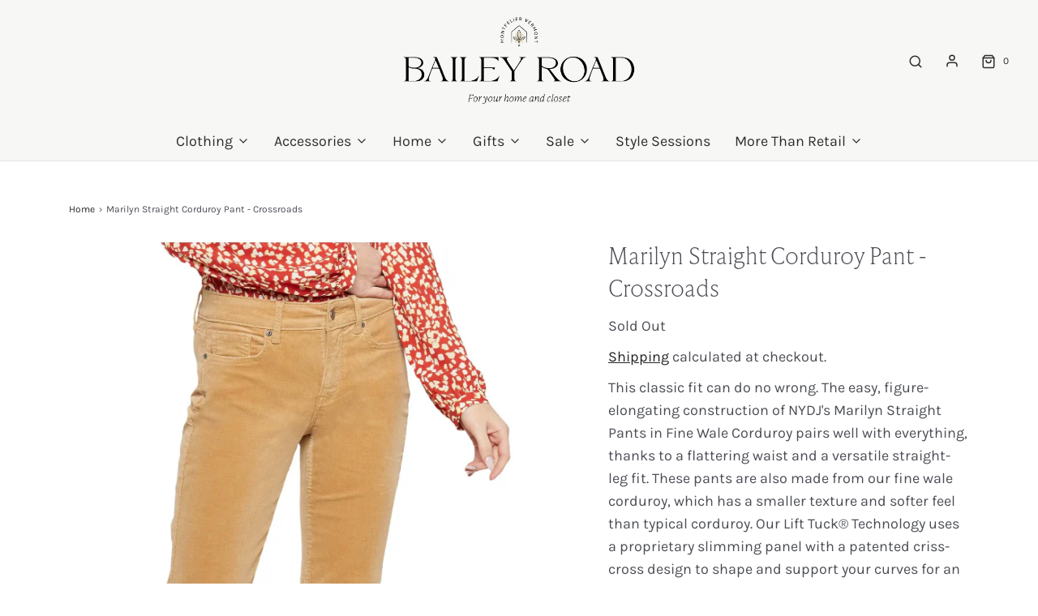

--- FILE ---
content_type: text/html; charset=utf-8
request_url: https://baileyroadvt.com/products/marilyn-straight-pant-crossroads
body_size: 29379
content:
<!DOCTYPE html>
<!--[if lt IE 7 ]><html class="no-js ie ie6" lang="en"> <![endif]-->
<!--[if IE 7 ]><html class="no-js ie ie7" lang="en"> <![endif]-->
<!--[if IE 8 ]><html class="no-js ie ie8" lang="en"> <![endif]-->
<!--[if (gte IE 9)|!(IE)]><!-->
<html class="no-js" lang="en" fontify-lang="en">
<!--<![endif]-->

<head>

	<meta charset="utf-8">

	<!--[if lt IE 9]>
		<script src="//html5shim.googlecode.com/svn/trunk/html5.js"></script>
	<![endif]--><title>
		NYDJ Marilyn Straight Pant - Crossroads &ndash; Bailey Road
	</title>

	<link rel="preconnect" href="https://cdn.shopify.com" crossorigin>

	<script type="text/javascript">
		document.documentElement.className = document.documentElement.className.replace('no-js', 'js');
	</script>

	
	<meta name="description" content="This classic fit can do no wrong. The easy, figure-elongating construction of NYDJ&#39;s Marilyn Straight Pants in Fine Wale Corduroy pairs well with everything, thanks to a flattering waist and a versatile straight-leg fit. These pants are also made from our fine wale corduroy, which has a smaller texture and softer feel ">
	

	
	<meta name="viewport" content="width=device-width, initial-scale=1" />
	

	<!-- /snippets/social-meta-tags.liquid -->


<meta property="og:site_name" content="Bailey Road">
<meta property="og:url" content="https://baileyroadvt.com/products/marilyn-straight-pant-crossroads">
<meta property="og:title" content="Marilyn Straight Corduroy Pant - Crossroads">
<meta property="og:type" content="product">
<meta property="og:description" content="This classic fit can do no wrong. The easy, figure-elongating construction of NYDJ&#39;s Marilyn Straight Pants in Fine Wale Corduroy pairs well with everything, thanks to a flattering waist and a versatile straight-leg fit. These pants are also made from our fine wale corduroy, which has a smaller texture and softer feel ">

  <meta property="og:price:amount" content="95.20">
  <meta property="og:price:currency" content="USD">

<meta property="og:image" content="http://baileyroadvt.com/cdn/shop/products/ScreenShot2022-10-03at11.13.55AM_1200x1200.png?v=1664810045"><meta property="og:image" content="http://baileyroadvt.com/cdn/shop/products/ScreenShot2022-10-03at11.13.59AM_1200x1200.png?v=1664810051">
<meta property="og:image:alt" content="Marilyn Straight Corduroy Pant - Crossroads"><meta property="og:image:alt" content="Marilyn Straight Corduroy Pant - Crossroads">
<meta property="og:image:secure_url" content="https://baileyroadvt.com/cdn/shop/products/ScreenShot2022-10-03at11.13.55AM_1200x1200.png?v=1664810045"><meta property="og:image:secure_url" content="https://baileyroadvt.com/cdn/shop/products/ScreenShot2022-10-03at11.13.59AM_1200x1200.png?v=1664810051">


<meta name="twitter:card" content="summary_large_image">
<meta name="twitter:title" content="Marilyn Straight Corduroy Pant - Crossroads">
<meta name="twitter:description" content="This classic fit can do no wrong. The easy, figure-elongating construction of NYDJ&#39;s Marilyn Straight Pants in Fine Wale Corduroy pairs well with everything, thanks to a flattering waist and a versatile straight-leg fit. These pants are also made from our fine wale corduroy, which has a smaller texture and softer feel ">


	<link rel="canonical" href="https://baileyroadvt.com/products/marilyn-straight-pant-crossroads" />

	<!-- CSS -->
	<style>
/*============================================================================
  Typography
==============================================================================*/





@font-face {
  font-family: "EB Garamond";
  font-weight: 400;
  font-style: normal;
  font-display: swap;
  src: url("//baileyroadvt.com/cdn/fonts/ebgaramond/ebgaramond_n4.f03b4ad40330b0ec2af5bb96f169ce0df8a12bc0.woff2") format("woff2"),
       url("//baileyroadvt.com/cdn/fonts/ebgaramond/ebgaramond_n4.73939a8b7fe7c6b6b560b459d64db062f2ba1a29.woff") format("woff");
}

@font-face {
  font-family: Karla;
  font-weight: 400;
  font-style: normal;
  font-display: swap;
  src: url("//baileyroadvt.com/cdn/fonts/karla/karla_n4.40497e07df527e6a50e58fb17ef1950c72f3e32c.woff2") format("woff2"),
       url("//baileyroadvt.com/cdn/fonts/karla/karla_n4.e9f6f9de321061073c6bfe03c28976ba8ce6ee18.woff") format("woff");
}

@font-face {
  font-family: Karla;
  font-weight: 400;
  font-style: normal;
  font-display: swap;
  src: url("//baileyroadvt.com/cdn/fonts/karla/karla_n4.40497e07df527e6a50e58fb17ef1950c72f3e32c.woff2") format("woff2"),
       url("//baileyroadvt.com/cdn/fonts/karla/karla_n4.e9f6f9de321061073c6bfe03c28976ba8ce6ee18.woff") format("woff");
}


  @font-face {
  font-family: Karla;
  font-weight: 700;
  font-style: normal;
  font-display: swap;
  src: url("//baileyroadvt.com/cdn/fonts/karla/karla_n7.4358a847d4875593d69cfc3f8cc0b44c17b3ed03.woff2") format("woff2"),
       url("//baileyroadvt.com/cdn/fonts/karla/karla_n7.96e322f6d76ce794f25fa29e55d6997c3fb656b6.woff") format("woff");
}




  @font-face {
  font-family: Karla;
  font-weight: 400;
  font-style: italic;
  font-display: swap;
  src: url("//baileyroadvt.com/cdn/fonts/karla/karla_i4.2086039c16bcc3a78a72a2f7b471e3c4a7f873a6.woff2") format("woff2"),
       url("//baileyroadvt.com/cdn/fonts/karla/karla_i4.7b9f59841a5960c16fa2a897a0716c8ebb183221.woff") format("woff");
}




  @font-face {
  font-family: Karla;
  font-weight: 700;
  font-style: italic;
  font-display: swap;
  src: url("//baileyroadvt.com/cdn/fonts/karla/karla_i7.fe031cd65d6e02906286add4f6dda06afc2615f0.woff2") format("woff2"),
       url("//baileyroadvt.com/cdn/fonts/karla/karla_i7.816d4949fa7f7d79314595d7003eda5b44e959e3.woff") format("woff");
}



/*============================================================================
  #General Variables
==============================================================================*/

:root {
  --page-background: #ffffff;

  --color-primary: #4c4e56;
  --disabled-color-primary: rgba(76, 78, 86, 0.5);
  --color-primary-opacity: rgba(76, 78, 86, 0.03);
  --link-color: #242424;
  --active-link-color: #656565;

  --button-background-color: #62633d;
  --button-background-hover-color: #8d8e72;
  --button-background-hover-color-lighten: #989980;
  --button-text-color: #ffffff;

  --sale-color: #dd5e39;
  --sale-text-color: #FFFFFF;
  --sale-color-faint: rgba(221, 94, 57, 0.1);
  --sold-out-color: #242424;
  --sold-out-text-color: #ffffff;

  --header-background: #f7f7f5;
  --header-text: #2e2e2e;
  --header-border-color: rgba(46, 46, 46, 0.1);
  --header-border-color-dark: rgba(46, 46, 46, 0.15);
  --header-hover-background-color: rgba(46, 46, 46, 0.1);
  --header-overlay-text: #4c4e56;

  --sticky-header-background: #ffffff;
  --sticky-header-text: #2e2e2e;
  --sticky-header-border: rgba(46, 46, 46, 0.1);

  --mobile-menu-text: #242424;
  --mobile-menu-background: #e7dfcc;
  --mobile-menu-border-color: rgba(36, 36, 36, 0.5);

  --footer-background: #62633d;
  --footer-text: #ffffff;
  --footer-hover-background-color: rgba(255, 255, 255, 0.1);


  --pop-up-text: #242424;
  --pop-up-background: #fff;

  --secondary-color: rgba(0, 0, 0, 1) !default;
  --select-padding: 5px;
  --select-radius: 2px !default;

  --border-color: rgba(76, 78, 86, 0.5);
  --border-search: rgba(46, 46, 46, 0.1);
  --border-color-subtle: rgba(76, 78, 86, 0.1);
  --border-color-subtle-darken: #404248;

  --color-scheme-light-background: #f7f7f5;
  --color-scheme-light-background-hover: rgba(247, 247, 245, 0.1);
  --color-scheme-light-text: #656565;
  --color-scheme-light-text-hover: rgba(101, 101, 101, 0.7);
  --color-scheme-light-input-hover: rgba(101, 101, 101, 0.1);
  --color-scheme-light-link: #656565;
  --color-scheme-light-link-active: #656565;

  --color-scheme-accent-background: #dd5e39;
  --color-scheme-accent-background-hover: rgba(221, 94, 57, 0.1);
  --color-scheme-accent-text: #ffffff;
  --color-scheme-accent-text-hover: rgba(255, 255, 255, 0.7);
  --color-scheme-accent-input-hover: rgba(255, 255, 255, 0.1);
  --color-scheme-accent-link: #ffffff;
  --color-scheme-accent-link-active: #ffffff;

  --color-scheme-dark-background: #e7dfcc;
  --color-scheme-dark-background-hover: rgba(231, 223, 204, 0.1);
  --color-scheme-dark-text: #F3F3F3;
  --color-scheme-dark-text-hover: rgba(243, 243, 243, 0.7);
  --color-scheme-dark-input-hover: rgba(243, 243, 243, 0.1);
  --color-scheme-dark-link: #dd5e39;
  --color-scheme-dark-link-active: #F3F3F3;

  --header-font-stack: "EB Garamond", serif;
  --header-font-weight: 400;
  --header-font-style: normal;
  --header-font-transform: none;

  
  --header-letter-spacing: normal;
  

  --body-font-stack: Karla, sans-serif;
  --body-font-weight: 400;
  --body-font-style: normal;
  --body-font-size-int: 18;
  --body-font-size: 18px;

  --subheading-font-stack: Karla, sans-serif;
  --subheading-font-weight: 400;
  --subheading-font-style: normal;
  --subheading-font-transform: uppercase;
  --subheading-case: uppercase;

  
  --heading-base: 40;
  --subheading-base: 14;
  --subheading-2-font-size: 16px;
  --subheading-2-line-height: 20px;
  --product-titles: 28;
  --subpage-header: 28;
  --subpage-header-px: 28px;
  --subpage-header-line-height: 40px;
  --heading-font-size: 40px;
  --heading-line-height: 52px;
  --subheading-font-size: 14px;
  --subheading-line-height: 18px;
  

  --color-image-overlay: #242424;
  --color-image-overlay-text: #ffffff;
  --image-overlay-opacity: calc(0 / 100);

  --flexslider-icon-eot: //baileyroadvt.com/cdn/shop/t/5/assets/flexslider-icon.eot?v=70838442330258149421645143630;
  --flexslider-icon-eot-ie: //baileyroadvt.com/cdn/shop/t/5/assets/flexslider-icon.eot%23iefix?v=7853;
  --flexslider-icon-woff: //baileyroadvt.com/cdn/shop/t/5/assets/flexslider-icon.eot?v=70838442330258149421645143630;
  --flexslider-icon-ttf: //baileyroadvt.com/cdn/shop/t/5/assets/flexslider-icon.eot?v=70838442330258149421645143630;
  --flexslider-icon-svg: //baileyroadvt.com/cdn/shop/t/5/assets/flexslider-icon.eot?v=70838442330258149421645143630;

  --delete-button-png: //baileyroadvt.com/cdn/shop/t/5/assets/delete.png?v=7853;
  --loader-svg: //baileyroadvt.com/cdn/shop/t/5/assets/loader.svg?v=119822953187440061741645143632;

  
  --mobile-menu-link-transform: none;
  --mobile-menu-link-letter-spacing: 0;
  

  
  --buttons-transform: uppercase;
  --buttons-letter-spacing: 2px;
  

  
    --button-font-family: var(--body-font-stack);
    --button-font-weight: var(--body-font-weight);
    --button-font-style: var(--body-font-style);
    --button-font-size: var(--body-font-size);
  

  
    --button-font-size-int: calc(var(--body-font-size-int) - 2);
  

  
    --subheading-letter-spacing: 1px;
  

  
    --nav-font-family: var(--body-font-stack);
    --nav-font-weight: var(--body-font-weight);
    --nav-font-style: var(--body-font-style);
  

  
    --nav-text-transform: none;
    --nav-letter-spacing: 0;
  

  
    --nav-font-size-int: var(--body-font-size-int);
  

  --password-text-color: #000000;
  --password-error-background: #feebeb;
  --password-error-text: #7e1412;
  --password-login-background: #111111;
  --password-login-text: #b8b8b8;
  --password-btn-text: #ffffff;
  --password-btn-background: #000000;
  --password-btn-background-success: #4caf50;
  --success-color: #28a745;
  --error-color: #b94a48;

  /* Shop Pay Installments variables */
  --color-body: #ffffff;
  --color-bg: #ffffff;
}
</style>


	
	<link rel="preload" href="//baileyroadvt.com/cdn/shop/t/5/assets/theme-product.min.css?v=37544450903508446141645143648" as="style">
	<link href="//baileyroadvt.com/cdn/shop/t/5/assets/theme-product.min.css?v=37544450903508446141645143648" rel="stylesheet" type="text/css" media="all" />
	

	<link href="//baileyroadvt.com/cdn/shop/t/5/assets/custom.css?v=147970213329311531241647835796" rel="stylesheet" type="text/css" media="all" />

	

	

	
	<link rel="shortcut icon" href="//baileyroadvt.com/cdn/shop/files/BaileyRoad_RGB_Icon_FullColor_ef1c6e6e-c71b-4947-939e-005ff0fbc4ae_32x32.png?v=1646106850" type="image/png">
	

	<link rel="sitemap" type="application/xml" title="Sitemap" href="/sitemap.xml" />

	<script>window.performance && window.performance.mark && window.performance.mark('shopify.content_for_header.start');</script><meta name="facebook-domain-verification" content="leploy8kdso6em07kjcxqr6zl34kbu">
<meta name="google-site-verification" content="xVz_WLx3G3wSpq_wc1fck8nIZuX9-1oJCKS9IAMGTl0">
<meta id="shopify-digital-wallet" name="shopify-digital-wallet" content="/29699702832/digital_wallets/dialog">
<meta name="shopify-checkout-api-token" content="50c217d67eb8c34eb285ea89d965dd49">
<meta id="in-context-paypal-metadata" data-shop-id="29699702832" data-venmo-supported="false" data-environment="production" data-locale="en_US" data-paypal-v4="true" data-currency="USD">
<link rel="alternate" type="application/json+oembed" href="https://baileyroadvt.com/products/marilyn-straight-pant-crossroads.oembed">
<script async="async" src="/checkouts/internal/preloads.js?locale=en-US"></script>
<link rel="preconnect" href="https://shop.app" crossorigin="anonymous">
<script async="async" src="https://shop.app/checkouts/internal/preloads.js?locale=en-US&shop_id=29699702832" crossorigin="anonymous"></script>
<script id="apple-pay-shop-capabilities" type="application/json">{"shopId":29699702832,"countryCode":"US","currencyCode":"USD","merchantCapabilities":["supports3DS"],"merchantId":"gid:\/\/shopify\/Shop\/29699702832","merchantName":"Bailey Road","requiredBillingContactFields":["postalAddress","email"],"requiredShippingContactFields":["postalAddress","email"],"shippingType":"shipping","supportedNetworks":["visa","masterCard","amex","discover","elo","jcb"],"total":{"type":"pending","label":"Bailey Road","amount":"1.00"},"shopifyPaymentsEnabled":true,"supportsSubscriptions":true}</script>
<script id="shopify-features" type="application/json">{"accessToken":"50c217d67eb8c34eb285ea89d965dd49","betas":["rich-media-storefront-analytics"],"domain":"baileyroadvt.com","predictiveSearch":true,"shopId":29699702832,"locale":"en"}</script>
<script>var Shopify = Shopify || {};
Shopify.shop = "bailey-road-llc.myshopify.com";
Shopify.locale = "en";
Shopify.currency = {"active":"USD","rate":"1.0"};
Shopify.country = "US";
Shopify.theme = {"name":"Envy","id":121842663472,"schema_name":"Envy","schema_version":"31.0.1","theme_store_id":411,"role":"main"};
Shopify.theme.handle = "null";
Shopify.theme.style = {"id":null,"handle":null};
Shopify.cdnHost = "baileyroadvt.com/cdn";
Shopify.routes = Shopify.routes || {};
Shopify.routes.root = "/";</script>
<script type="module">!function(o){(o.Shopify=o.Shopify||{}).modules=!0}(window);</script>
<script>!function(o){function n(){var o=[];function n(){o.push(Array.prototype.slice.apply(arguments))}return n.q=o,n}var t=o.Shopify=o.Shopify||{};t.loadFeatures=n(),t.autoloadFeatures=n()}(window);</script>
<script>
  window.ShopifyPay = window.ShopifyPay || {};
  window.ShopifyPay.apiHost = "shop.app\/pay";
  window.ShopifyPay.redirectState = null;
</script>
<script id="shop-js-analytics" type="application/json">{"pageType":"product"}</script>
<script defer="defer" async type="module" src="//baileyroadvt.com/cdn/shopifycloud/shop-js/modules/v2/client.init-shop-cart-sync_BN7fPSNr.en.esm.js"></script>
<script defer="defer" async type="module" src="//baileyroadvt.com/cdn/shopifycloud/shop-js/modules/v2/chunk.common_Cbph3Kss.esm.js"></script>
<script defer="defer" async type="module" src="//baileyroadvt.com/cdn/shopifycloud/shop-js/modules/v2/chunk.modal_DKumMAJ1.esm.js"></script>
<script type="module">
  await import("//baileyroadvt.com/cdn/shopifycloud/shop-js/modules/v2/client.init-shop-cart-sync_BN7fPSNr.en.esm.js");
await import("//baileyroadvt.com/cdn/shopifycloud/shop-js/modules/v2/chunk.common_Cbph3Kss.esm.js");
await import("//baileyroadvt.com/cdn/shopifycloud/shop-js/modules/v2/chunk.modal_DKumMAJ1.esm.js");

  window.Shopify.SignInWithShop?.initShopCartSync?.({"fedCMEnabled":true,"windoidEnabled":true});

</script>
<script>
  window.Shopify = window.Shopify || {};
  if (!window.Shopify.featureAssets) window.Shopify.featureAssets = {};
  window.Shopify.featureAssets['shop-js'] = {"shop-cart-sync":["modules/v2/client.shop-cart-sync_CJVUk8Jm.en.esm.js","modules/v2/chunk.common_Cbph3Kss.esm.js","modules/v2/chunk.modal_DKumMAJ1.esm.js"],"init-fed-cm":["modules/v2/client.init-fed-cm_7Fvt41F4.en.esm.js","modules/v2/chunk.common_Cbph3Kss.esm.js","modules/v2/chunk.modal_DKumMAJ1.esm.js"],"init-shop-email-lookup-coordinator":["modules/v2/client.init-shop-email-lookup-coordinator_Cc088_bR.en.esm.js","modules/v2/chunk.common_Cbph3Kss.esm.js","modules/v2/chunk.modal_DKumMAJ1.esm.js"],"init-windoid":["modules/v2/client.init-windoid_hPopwJRj.en.esm.js","modules/v2/chunk.common_Cbph3Kss.esm.js","modules/v2/chunk.modal_DKumMAJ1.esm.js"],"shop-button":["modules/v2/client.shop-button_B0jaPSNF.en.esm.js","modules/v2/chunk.common_Cbph3Kss.esm.js","modules/v2/chunk.modal_DKumMAJ1.esm.js"],"shop-cash-offers":["modules/v2/client.shop-cash-offers_DPIskqss.en.esm.js","modules/v2/chunk.common_Cbph3Kss.esm.js","modules/v2/chunk.modal_DKumMAJ1.esm.js"],"shop-toast-manager":["modules/v2/client.shop-toast-manager_CK7RT69O.en.esm.js","modules/v2/chunk.common_Cbph3Kss.esm.js","modules/v2/chunk.modal_DKumMAJ1.esm.js"],"init-shop-cart-sync":["modules/v2/client.init-shop-cart-sync_BN7fPSNr.en.esm.js","modules/v2/chunk.common_Cbph3Kss.esm.js","modules/v2/chunk.modal_DKumMAJ1.esm.js"],"init-customer-accounts-sign-up":["modules/v2/client.init-customer-accounts-sign-up_CfPf4CXf.en.esm.js","modules/v2/client.shop-login-button_DeIztwXF.en.esm.js","modules/v2/chunk.common_Cbph3Kss.esm.js","modules/v2/chunk.modal_DKumMAJ1.esm.js"],"pay-button":["modules/v2/client.pay-button_CgIwFSYN.en.esm.js","modules/v2/chunk.common_Cbph3Kss.esm.js","modules/v2/chunk.modal_DKumMAJ1.esm.js"],"init-customer-accounts":["modules/v2/client.init-customer-accounts_DQ3x16JI.en.esm.js","modules/v2/client.shop-login-button_DeIztwXF.en.esm.js","modules/v2/chunk.common_Cbph3Kss.esm.js","modules/v2/chunk.modal_DKumMAJ1.esm.js"],"avatar":["modules/v2/client.avatar_BTnouDA3.en.esm.js"],"init-shop-for-new-customer-accounts":["modules/v2/client.init-shop-for-new-customer-accounts_CsZy_esa.en.esm.js","modules/v2/client.shop-login-button_DeIztwXF.en.esm.js","modules/v2/chunk.common_Cbph3Kss.esm.js","modules/v2/chunk.modal_DKumMAJ1.esm.js"],"shop-follow-button":["modules/v2/client.shop-follow-button_BRMJjgGd.en.esm.js","modules/v2/chunk.common_Cbph3Kss.esm.js","modules/v2/chunk.modal_DKumMAJ1.esm.js"],"checkout-modal":["modules/v2/client.checkout-modal_B9Drz_yf.en.esm.js","modules/v2/chunk.common_Cbph3Kss.esm.js","modules/v2/chunk.modal_DKumMAJ1.esm.js"],"shop-login-button":["modules/v2/client.shop-login-button_DeIztwXF.en.esm.js","modules/v2/chunk.common_Cbph3Kss.esm.js","modules/v2/chunk.modal_DKumMAJ1.esm.js"],"lead-capture":["modules/v2/client.lead-capture_DXYzFM3R.en.esm.js","modules/v2/chunk.common_Cbph3Kss.esm.js","modules/v2/chunk.modal_DKumMAJ1.esm.js"],"shop-login":["modules/v2/client.shop-login_CA5pJqmO.en.esm.js","modules/v2/chunk.common_Cbph3Kss.esm.js","modules/v2/chunk.modal_DKumMAJ1.esm.js"],"payment-terms":["modules/v2/client.payment-terms_BxzfvcZJ.en.esm.js","modules/v2/chunk.common_Cbph3Kss.esm.js","modules/v2/chunk.modal_DKumMAJ1.esm.js"]};
</script>
<script>(function() {
  var isLoaded = false;
  function asyncLoad() {
    if (isLoaded) return;
    isLoaded = true;
    var urls = ["https:\/\/servicify-appointments.herokuapp.com\/public\/frontend-v1.0.0.js?shop=bailey-road-llc.myshopify.com","https:\/\/chimpstatic.com\/mcjs-connected\/js\/users\/141e196ef4687d5a3b2b59bf1\/d20a0cad50465d5e9a5054b34.js?shop=bailey-road-llc.myshopify.com","https:\/\/creditsyard.com\/js\/integrations\/script.js?shop=bailey-road-llc.myshopify.com"];
    for (var i = 0; i < urls.length; i++) {
      var s = document.createElement('script');
      s.type = 'text/javascript';
      s.async = true;
      s.src = urls[i];
      var x = document.getElementsByTagName('script')[0];
      x.parentNode.insertBefore(s, x);
    }
  };
  if(window.attachEvent) {
    window.attachEvent('onload', asyncLoad);
  } else {
    window.addEventListener('load', asyncLoad, false);
  }
})();</script>
<script id="__st">var __st={"a":29699702832,"offset":-18000,"reqid":"9659779f-dbac-439d-8169-ef02cf18c649-1769789156","pageurl":"baileyroadvt.com\/products\/marilyn-straight-pant-crossroads","u":"57737019850a","p":"product","rtyp":"product","rid":7078838272048};</script>
<script>window.ShopifyPaypalV4VisibilityTracking = true;</script>
<script id="captcha-bootstrap">!function(){'use strict';const t='contact',e='account',n='new_comment',o=[[t,t],['blogs',n],['comments',n],[t,'customer']],c=[[e,'customer_login'],[e,'guest_login'],[e,'recover_customer_password'],[e,'create_customer']],r=t=>t.map((([t,e])=>`form[action*='/${t}']:not([data-nocaptcha='true']) input[name='form_type'][value='${e}']`)).join(','),a=t=>()=>t?[...document.querySelectorAll(t)].map((t=>t.form)):[];function s(){const t=[...o],e=r(t);return a(e)}const i='password',u='form_key',d=['recaptcha-v3-token','g-recaptcha-response','h-captcha-response',i],f=()=>{try{return window.sessionStorage}catch{return}},m='__shopify_v',_=t=>t.elements[u];function p(t,e,n=!1){try{const o=window.sessionStorage,c=JSON.parse(o.getItem(e)),{data:r}=function(t){const{data:e,action:n}=t;return t[m]||n?{data:e,action:n}:{data:t,action:n}}(c);for(const[e,n]of Object.entries(r))t.elements[e]&&(t.elements[e].value=n);n&&o.removeItem(e)}catch(o){console.error('form repopulation failed',{error:o})}}const l='form_type',E='cptcha';function T(t){t.dataset[E]=!0}const w=window,h=w.document,L='Shopify',v='ce_forms',y='captcha';let A=!1;((t,e)=>{const n=(g='f06e6c50-85a8-45c8-87d0-21a2b65856fe',I='https://cdn.shopify.com/shopifycloud/storefront-forms-hcaptcha/ce_storefront_forms_captcha_hcaptcha.v1.5.2.iife.js',D={infoText:'Protected by hCaptcha',privacyText:'Privacy',termsText:'Terms'},(t,e,n)=>{const o=w[L][v],c=o.bindForm;if(c)return c(t,g,e,D).then(n);var r;o.q.push([[t,g,e,D],n]),r=I,A||(h.body.append(Object.assign(h.createElement('script'),{id:'captcha-provider',async:!0,src:r})),A=!0)});var g,I,D;w[L]=w[L]||{},w[L][v]=w[L][v]||{},w[L][v].q=[],w[L][y]=w[L][y]||{},w[L][y].protect=function(t,e){n(t,void 0,e),T(t)},Object.freeze(w[L][y]),function(t,e,n,w,h,L){const[v,y,A,g]=function(t,e,n){const i=e?o:[],u=t?c:[],d=[...i,...u],f=r(d),m=r(i),_=r(d.filter((([t,e])=>n.includes(e))));return[a(f),a(m),a(_),s()]}(w,h,L),I=t=>{const e=t.target;return e instanceof HTMLFormElement?e:e&&e.form},D=t=>v().includes(t);t.addEventListener('submit',(t=>{const e=I(t);if(!e)return;const n=D(e)&&!e.dataset.hcaptchaBound&&!e.dataset.recaptchaBound,o=_(e),c=g().includes(e)&&(!o||!o.value);(n||c)&&t.preventDefault(),c&&!n&&(function(t){try{if(!f())return;!function(t){const e=f();if(!e)return;const n=_(t);if(!n)return;const o=n.value;o&&e.removeItem(o)}(t);const e=Array.from(Array(32),(()=>Math.random().toString(36)[2])).join('');!function(t,e){_(t)||t.append(Object.assign(document.createElement('input'),{type:'hidden',name:u})),t.elements[u].value=e}(t,e),function(t,e){const n=f();if(!n)return;const o=[...t.querySelectorAll(`input[type='${i}']`)].map((({name:t})=>t)),c=[...d,...o],r={};for(const[a,s]of new FormData(t).entries())c.includes(a)||(r[a]=s);n.setItem(e,JSON.stringify({[m]:1,action:t.action,data:r}))}(t,e)}catch(e){console.error('failed to persist form',e)}}(e),e.submit())}));const S=(t,e)=>{t&&!t.dataset[E]&&(n(t,e.some((e=>e===t))),T(t))};for(const o of['focusin','change'])t.addEventListener(o,(t=>{const e=I(t);D(e)&&S(e,y())}));const B=e.get('form_key'),M=e.get(l),P=B&&M;t.addEventListener('DOMContentLoaded',(()=>{const t=y();if(P)for(const e of t)e.elements[l].value===M&&p(e,B);[...new Set([...A(),...v().filter((t=>'true'===t.dataset.shopifyCaptcha))])].forEach((e=>S(e,t)))}))}(h,new URLSearchParams(w.location.search),n,t,e,['guest_login'])})(!0,!0)}();</script>
<script integrity="sha256-4kQ18oKyAcykRKYeNunJcIwy7WH5gtpwJnB7kiuLZ1E=" data-source-attribution="shopify.loadfeatures" defer="defer" src="//baileyroadvt.com/cdn/shopifycloud/storefront/assets/storefront/load_feature-a0a9edcb.js" crossorigin="anonymous"></script>
<script crossorigin="anonymous" defer="defer" src="//baileyroadvt.com/cdn/shopifycloud/storefront/assets/shopify_pay/storefront-65b4c6d7.js?v=20250812"></script>
<script data-source-attribution="shopify.dynamic_checkout.dynamic.init">var Shopify=Shopify||{};Shopify.PaymentButton=Shopify.PaymentButton||{isStorefrontPortableWallets:!0,init:function(){window.Shopify.PaymentButton.init=function(){};var t=document.createElement("script");t.src="https://baileyroadvt.com/cdn/shopifycloud/portable-wallets/latest/portable-wallets.en.js",t.type="module",document.head.appendChild(t)}};
</script>
<script data-source-attribution="shopify.dynamic_checkout.buyer_consent">
  function portableWalletsHideBuyerConsent(e){var t=document.getElementById("shopify-buyer-consent"),n=document.getElementById("shopify-subscription-policy-button");t&&n&&(t.classList.add("hidden"),t.setAttribute("aria-hidden","true"),n.removeEventListener("click",e))}function portableWalletsShowBuyerConsent(e){var t=document.getElementById("shopify-buyer-consent"),n=document.getElementById("shopify-subscription-policy-button");t&&n&&(t.classList.remove("hidden"),t.removeAttribute("aria-hidden"),n.addEventListener("click",e))}window.Shopify?.PaymentButton&&(window.Shopify.PaymentButton.hideBuyerConsent=portableWalletsHideBuyerConsent,window.Shopify.PaymentButton.showBuyerConsent=portableWalletsShowBuyerConsent);
</script>
<script>
  function portableWalletsCleanup(e){e&&e.src&&console.error("Failed to load portable wallets script "+e.src);var t=document.querySelectorAll("shopify-accelerated-checkout .shopify-payment-button__skeleton, shopify-accelerated-checkout-cart .wallet-cart-button__skeleton"),e=document.getElementById("shopify-buyer-consent");for(let e=0;e<t.length;e++)t[e].remove();e&&e.remove()}function portableWalletsNotLoadedAsModule(e){e instanceof ErrorEvent&&"string"==typeof e.message&&e.message.includes("import.meta")&&"string"==typeof e.filename&&e.filename.includes("portable-wallets")&&(window.removeEventListener("error",portableWalletsNotLoadedAsModule),window.Shopify.PaymentButton.failedToLoad=e,"loading"===document.readyState?document.addEventListener("DOMContentLoaded",window.Shopify.PaymentButton.init):window.Shopify.PaymentButton.init())}window.addEventListener("error",portableWalletsNotLoadedAsModule);
</script>

<script type="module" src="https://baileyroadvt.com/cdn/shopifycloud/portable-wallets/latest/portable-wallets.en.js" onError="portableWalletsCleanup(this)" crossorigin="anonymous"></script>
<script nomodule>
  document.addEventListener("DOMContentLoaded", portableWalletsCleanup);
</script>

<link id="shopify-accelerated-checkout-styles" rel="stylesheet" media="screen" href="https://baileyroadvt.com/cdn/shopifycloud/portable-wallets/latest/accelerated-checkout-backwards-compat.css" crossorigin="anonymous">
<style id="shopify-accelerated-checkout-cart">
        #shopify-buyer-consent {
  margin-top: 1em;
  display: inline-block;
  width: 100%;
}

#shopify-buyer-consent.hidden {
  display: none;
}

#shopify-subscription-policy-button {
  background: none;
  border: none;
  padding: 0;
  text-decoration: underline;
  font-size: inherit;
  cursor: pointer;
}

#shopify-subscription-policy-button::before {
  box-shadow: none;
}

      </style>

<script>window.performance && window.performance.mark && window.performance.mark('shopify.content_for_header.end');</script> 
 <style type="text/css" id="nitro-fontify" >
	/** {"overwrite":true,"mobile":true,"desktop":true,"stylesheet":null,"languages":["all"]}**/
							@media  only screen and (min-width: 970px) {
				@font-face {
					font-family: 'IvyPresto';
					src: url(https://cdn.shopify.com/s/files/1/2800/8456/t/7/assets/bailey-road-llc-ivypresto.otf?v=1649271077);
				}
				h1,h2,h3{
					font-family: 'IvyPresto' !important;
					
					
					/** 5 **/
				}
			}
		 
					@media  only screen and (max-width: 970px) {
				@font-face {
					font-family: 'IvyPresto';
					src: url(https://cdn.shopify.com/s/files/1/2800/8456/t/7/assets/bailey-road-llc-ivypresto.otf?v=1649271077);
				}
				h1,h2,h3{
					font-family: 'IvyPresto' !important;
					
					/** 4 **/
				}
			}
		 
		 
		
	</style>
 
 <script src="//baileyroadvt.com/cdn/shop/t/5/assets/servicify-asset.js?v=91877444645881521031645731711" type="text/javascript"></script>

	<script type="text/javascript">
		window.wetheme = {
			name: 'Envy',
		};
	</script>

	

	




<script>
	window.StoreCreditInit = {
		shop: 'bailey-road-llc.myshopify.com',
		cashback_widget_status: 0
	}
</script>




<script src="https://cdn.shopify.com/extensions/019c0d50-474a-7061-af37-3686c50bf71a/digital-appointments-415/assets/embedInit.js" type="text/javascript" defer="defer"></script>
<link href="https://cdn.shopify.com/extensions/019c0d50-474a-7061-af37-3686c50bf71a/digital-appointments-415/assets/style.css" rel="stylesheet" type="text/css" media="all">
<link href="https://monorail-edge.shopifysvc.com" rel="dns-prefetch">
<script>(function(){if ("sendBeacon" in navigator && "performance" in window) {try {var session_token_from_headers = performance.getEntriesByType('navigation')[0].serverTiming.find(x => x.name == '_s').description;} catch {var session_token_from_headers = undefined;}var session_cookie_matches = document.cookie.match(/_shopify_s=([^;]*)/);var session_token_from_cookie = session_cookie_matches && session_cookie_matches.length === 2 ? session_cookie_matches[1] : "";var session_token = session_token_from_headers || session_token_from_cookie || "";function handle_abandonment_event(e) {var entries = performance.getEntries().filter(function(entry) {return /monorail-edge.shopifysvc.com/.test(entry.name);});if (!window.abandonment_tracked && entries.length === 0) {window.abandonment_tracked = true;var currentMs = Date.now();var navigation_start = performance.timing.navigationStart;var payload = {shop_id: 29699702832,url: window.location.href,navigation_start,duration: currentMs - navigation_start,session_token,page_type: "product"};window.navigator.sendBeacon("https://monorail-edge.shopifysvc.com/v1/produce", JSON.stringify({schema_id: "online_store_buyer_site_abandonment/1.1",payload: payload,metadata: {event_created_at_ms: currentMs,event_sent_at_ms: currentMs}}));}}window.addEventListener('pagehide', handle_abandonment_event);}}());</script>
<script id="web-pixels-manager-setup">(function e(e,d,r,n,o){if(void 0===o&&(o={}),!Boolean(null===(a=null===(i=window.Shopify)||void 0===i?void 0:i.analytics)||void 0===a?void 0:a.replayQueue)){var i,a;window.Shopify=window.Shopify||{};var t=window.Shopify;t.analytics=t.analytics||{};var s=t.analytics;s.replayQueue=[],s.publish=function(e,d,r){return s.replayQueue.push([e,d,r]),!0};try{self.performance.mark("wpm:start")}catch(e){}var l=function(){var e={modern:/Edge?\/(1{2}[4-9]|1[2-9]\d|[2-9]\d{2}|\d{4,})\.\d+(\.\d+|)|Firefox\/(1{2}[4-9]|1[2-9]\d|[2-9]\d{2}|\d{4,})\.\d+(\.\d+|)|Chrom(ium|e)\/(9{2}|\d{3,})\.\d+(\.\d+|)|(Maci|X1{2}).+ Version\/(15\.\d+|(1[6-9]|[2-9]\d|\d{3,})\.\d+)([,.]\d+|)( \(\w+\)|)( Mobile\/\w+|) Safari\/|Chrome.+OPR\/(9{2}|\d{3,})\.\d+\.\d+|(CPU[ +]OS|iPhone[ +]OS|CPU[ +]iPhone|CPU IPhone OS|CPU iPad OS)[ +]+(15[._]\d+|(1[6-9]|[2-9]\d|\d{3,})[._]\d+)([._]\d+|)|Android:?[ /-](13[3-9]|1[4-9]\d|[2-9]\d{2}|\d{4,})(\.\d+|)(\.\d+|)|Android.+Firefox\/(13[5-9]|1[4-9]\d|[2-9]\d{2}|\d{4,})\.\d+(\.\d+|)|Android.+Chrom(ium|e)\/(13[3-9]|1[4-9]\d|[2-9]\d{2}|\d{4,})\.\d+(\.\d+|)|SamsungBrowser\/([2-9]\d|\d{3,})\.\d+/,legacy:/Edge?\/(1[6-9]|[2-9]\d|\d{3,})\.\d+(\.\d+|)|Firefox\/(5[4-9]|[6-9]\d|\d{3,})\.\d+(\.\d+|)|Chrom(ium|e)\/(5[1-9]|[6-9]\d|\d{3,})\.\d+(\.\d+|)([\d.]+$|.*Safari\/(?![\d.]+ Edge\/[\d.]+$))|(Maci|X1{2}).+ Version\/(10\.\d+|(1[1-9]|[2-9]\d|\d{3,})\.\d+)([,.]\d+|)( \(\w+\)|)( Mobile\/\w+|) Safari\/|Chrome.+OPR\/(3[89]|[4-9]\d|\d{3,})\.\d+\.\d+|(CPU[ +]OS|iPhone[ +]OS|CPU[ +]iPhone|CPU IPhone OS|CPU iPad OS)[ +]+(10[._]\d+|(1[1-9]|[2-9]\d|\d{3,})[._]\d+)([._]\d+|)|Android:?[ /-](13[3-9]|1[4-9]\d|[2-9]\d{2}|\d{4,})(\.\d+|)(\.\d+|)|Mobile Safari.+OPR\/([89]\d|\d{3,})\.\d+\.\d+|Android.+Firefox\/(13[5-9]|1[4-9]\d|[2-9]\d{2}|\d{4,})\.\d+(\.\d+|)|Android.+Chrom(ium|e)\/(13[3-9]|1[4-9]\d|[2-9]\d{2}|\d{4,})\.\d+(\.\d+|)|Android.+(UC? ?Browser|UCWEB|U3)[ /]?(15\.([5-9]|\d{2,})|(1[6-9]|[2-9]\d|\d{3,})\.\d+)\.\d+|SamsungBrowser\/(5\.\d+|([6-9]|\d{2,})\.\d+)|Android.+MQ{2}Browser\/(14(\.(9|\d{2,})|)|(1[5-9]|[2-9]\d|\d{3,})(\.\d+|))(\.\d+|)|K[Aa][Ii]OS\/(3\.\d+|([4-9]|\d{2,})\.\d+)(\.\d+|)/},d=e.modern,r=e.legacy,n=navigator.userAgent;return n.match(d)?"modern":n.match(r)?"legacy":"unknown"}(),u="modern"===l?"modern":"legacy",c=(null!=n?n:{modern:"",legacy:""})[u],f=function(e){return[e.baseUrl,"/wpm","/b",e.hashVersion,"modern"===e.buildTarget?"m":"l",".js"].join("")}({baseUrl:d,hashVersion:r,buildTarget:u}),m=function(e){var d=e.version,r=e.bundleTarget,n=e.surface,o=e.pageUrl,i=e.monorailEndpoint;return{emit:function(e){var a=e.status,t=e.errorMsg,s=(new Date).getTime(),l=JSON.stringify({metadata:{event_sent_at_ms:s},events:[{schema_id:"web_pixels_manager_load/3.1",payload:{version:d,bundle_target:r,page_url:o,status:a,surface:n,error_msg:t},metadata:{event_created_at_ms:s}}]});if(!i)return console&&console.warn&&console.warn("[Web Pixels Manager] No Monorail endpoint provided, skipping logging."),!1;try{return self.navigator.sendBeacon.bind(self.navigator)(i,l)}catch(e){}var u=new XMLHttpRequest;try{return u.open("POST",i,!0),u.setRequestHeader("Content-Type","text/plain"),u.send(l),!0}catch(e){return console&&console.warn&&console.warn("[Web Pixels Manager] Got an unhandled error while logging to Monorail."),!1}}}}({version:r,bundleTarget:l,surface:e.surface,pageUrl:self.location.href,monorailEndpoint:e.monorailEndpoint});try{o.browserTarget=l,function(e){var d=e.src,r=e.async,n=void 0===r||r,o=e.onload,i=e.onerror,a=e.sri,t=e.scriptDataAttributes,s=void 0===t?{}:t,l=document.createElement("script"),u=document.querySelector("head"),c=document.querySelector("body");if(l.async=n,l.src=d,a&&(l.integrity=a,l.crossOrigin="anonymous"),s)for(var f in s)if(Object.prototype.hasOwnProperty.call(s,f))try{l.dataset[f]=s[f]}catch(e){}if(o&&l.addEventListener("load",o),i&&l.addEventListener("error",i),u)u.appendChild(l);else{if(!c)throw new Error("Did not find a head or body element to append the script");c.appendChild(l)}}({src:f,async:!0,onload:function(){if(!function(){var e,d;return Boolean(null===(d=null===(e=window.Shopify)||void 0===e?void 0:e.analytics)||void 0===d?void 0:d.initialized)}()){var d=window.webPixelsManager.init(e)||void 0;if(d){var r=window.Shopify.analytics;r.replayQueue.forEach((function(e){var r=e[0],n=e[1],o=e[2];d.publishCustomEvent(r,n,o)})),r.replayQueue=[],r.publish=d.publishCustomEvent,r.visitor=d.visitor,r.initialized=!0}}},onerror:function(){return m.emit({status:"failed",errorMsg:"".concat(f," has failed to load")})},sri:function(e){var d=/^sha384-[A-Za-z0-9+/=]+$/;return"string"==typeof e&&d.test(e)}(c)?c:"",scriptDataAttributes:o}),m.emit({status:"loading"})}catch(e){m.emit({status:"failed",errorMsg:(null==e?void 0:e.message)||"Unknown error"})}}})({shopId: 29699702832,storefrontBaseUrl: "https://baileyroadvt.com",extensionsBaseUrl: "https://extensions.shopifycdn.com/cdn/shopifycloud/web-pixels-manager",monorailEndpoint: "https://monorail-edge.shopifysvc.com/unstable/produce_batch",surface: "storefront-renderer",enabledBetaFlags: ["2dca8a86"],webPixelsConfigList: [{"id":"2072183087","configuration":"{\"accountID\":\"RKjrMc\",\"webPixelConfig\":\"eyJlbmFibGVBZGRlZFRvQ2FydEV2ZW50cyI6IHRydWV9\"}","eventPayloadVersion":"v1","runtimeContext":"STRICT","scriptVersion":"524f6c1ee37bacdca7657a665bdca589","type":"APP","apiClientId":123074,"privacyPurposes":["ANALYTICS","MARKETING"],"dataSharingAdjustments":{"protectedCustomerApprovalScopes":["read_customer_address","read_customer_email","read_customer_name","read_customer_personal_data","read_customer_phone"]}},{"id":"868712751","configuration":"{\"config\":\"{\\\"pixel_id\\\":\\\"GT-TBBCTPK\\\",\\\"target_country\\\":\\\"US\\\",\\\"gtag_events\\\":[{\\\"type\\\":\\\"purchase\\\",\\\"action_label\\\":\\\"MC-K77G55L8LW\\\"},{\\\"type\\\":\\\"page_view\\\",\\\"action_label\\\":\\\"MC-K77G55L8LW\\\"},{\\\"type\\\":\\\"view_item\\\",\\\"action_label\\\":\\\"MC-K77G55L8LW\\\"}],\\\"enable_monitoring_mode\\\":false}\"}","eventPayloadVersion":"v1","runtimeContext":"OPEN","scriptVersion":"b2a88bafab3e21179ed38636efcd8a93","type":"APP","apiClientId":1780363,"privacyPurposes":[],"dataSharingAdjustments":{"protectedCustomerApprovalScopes":["read_customer_address","read_customer_email","read_customer_name","read_customer_personal_data","read_customer_phone"]}},{"id":"337248559","configuration":"{\"pixel_id\":\"664268771359009\",\"pixel_type\":\"facebook_pixel\",\"metaapp_system_user_token\":\"-\"}","eventPayloadVersion":"v1","runtimeContext":"OPEN","scriptVersion":"ca16bc87fe92b6042fbaa3acc2fbdaa6","type":"APP","apiClientId":2329312,"privacyPurposes":["ANALYTICS","MARKETING","SALE_OF_DATA"],"dataSharingAdjustments":{"protectedCustomerApprovalScopes":["read_customer_address","read_customer_email","read_customer_name","read_customer_personal_data","read_customer_phone"]}},{"id":"139198767","eventPayloadVersion":"v1","runtimeContext":"LAX","scriptVersion":"1","type":"CUSTOM","privacyPurposes":["ANALYTICS"],"name":"Google Analytics tag (migrated)"},{"id":"shopify-app-pixel","configuration":"{}","eventPayloadVersion":"v1","runtimeContext":"STRICT","scriptVersion":"0450","apiClientId":"shopify-pixel","type":"APP","privacyPurposes":["ANALYTICS","MARKETING"]},{"id":"shopify-custom-pixel","eventPayloadVersion":"v1","runtimeContext":"LAX","scriptVersion":"0450","apiClientId":"shopify-pixel","type":"CUSTOM","privacyPurposes":["ANALYTICS","MARKETING"]}],isMerchantRequest: false,initData: {"shop":{"name":"Bailey Road","paymentSettings":{"currencyCode":"USD"},"myshopifyDomain":"bailey-road-llc.myshopify.com","countryCode":"US","storefrontUrl":"https:\/\/baileyroadvt.com"},"customer":null,"cart":null,"checkout":null,"productVariants":[{"price":{"amount":95.2,"currencyCode":"USD"},"product":{"title":"Marilyn Straight Corduroy Pant - Crossroads","vendor":"NYDJ","id":"7078838272048","untranslatedTitle":"Marilyn Straight Corduroy Pant - Crossroads","url":"\/products\/marilyn-straight-pant-crossroads","type":"2020 Pants"},"id":"40537553600560","image":{"src":"\/\/baileyroadvt.com\/cdn\/shop\/products\/ScreenShot2022-10-03at11.13.55AM.png?v=1664810045"},"sku":"MBCRMS2299","title":"2","untranslatedTitle":"2"},{"price":{"amount":95.2,"currencyCode":"USD"},"product":{"title":"Marilyn Straight Corduroy Pant - Crossroads","vendor":"NYDJ","id":"7078838272048","untranslatedTitle":"Marilyn Straight Corduroy Pant - Crossroads","url":"\/products\/marilyn-straight-pant-crossroads","type":"2020 Pants"},"id":"40537553633328","image":{"src":"\/\/baileyroadvt.com\/cdn\/shop\/products\/ScreenShot2022-10-03at11.13.55AM.png?v=1664810045"},"sku":"MBCRMS2300","title":"4","untranslatedTitle":"4"},{"price":{"amount":119.0,"currencyCode":"USD"},"product":{"title":"Marilyn Straight Corduroy Pant - Crossroads","vendor":"NYDJ","id":"7078838272048","untranslatedTitle":"Marilyn Straight Corduroy Pant - Crossroads","url":"\/products\/marilyn-straight-pant-crossroads","type":"2020 Pants"},"id":"40537553666096","image":{"src":"\/\/baileyroadvt.com\/cdn\/shop\/products\/ScreenShot2022-10-03at11.13.55AM.png?v=1664810045"},"sku":"MBCRMS2301","title":"6","untranslatedTitle":"6"},{"price":{"amount":119.0,"currencyCode":"USD"},"product":{"title":"Marilyn Straight Corduroy Pant - Crossroads","vendor":"NYDJ","id":"7078838272048","untranslatedTitle":"Marilyn Straight Corduroy Pant - Crossroads","url":"\/products\/marilyn-straight-pant-crossroads","type":"2020 Pants"},"id":"40537553698864","image":{"src":"\/\/baileyroadvt.com\/cdn\/shop\/products\/ScreenShot2022-10-03at11.13.55AM.png?v=1664810045"},"sku":"MBCRMS2302","title":"8","untranslatedTitle":"8"},{"price":{"amount":119.0,"currencyCode":"USD"},"product":{"title":"Marilyn Straight Corduroy Pant - Crossroads","vendor":"NYDJ","id":"7078838272048","untranslatedTitle":"Marilyn Straight Corduroy Pant - Crossroads","url":"\/products\/marilyn-straight-pant-crossroads","type":"2020 Pants"},"id":"40537553731632","image":{"src":"\/\/baileyroadvt.com\/cdn\/shop\/products\/ScreenShot2022-10-03at11.13.55AM.png?v=1664810045"},"sku":"MBCRMS2303","title":"10","untranslatedTitle":"10"},{"price":{"amount":95.2,"currencyCode":"USD"},"product":{"title":"Marilyn Straight Corduroy Pant - Crossroads","vendor":"NYDJ","id":"7078838272048","untranslatedTitle":"Marilyn Straight Corduroy Pant - Crossroads","url":"\/products\/marilyn-straight-pant-crossroads","type":"2020 Pants"},"id":"40537553764400","image":{"src":"\/\/baileyroadvt.com\/cdn\/shop\/products\/ScreenShot2022-10-03at11.13.55AM.png?v=1664810045"},"sku":"MBCRMS2304","title":"12","untranslatedTitle":"12"}],"purchasingCompany":null},},"https://baileyroadvt.com/cdn","1d2a099fw23dfb22ep557258f5m7a2edbae",{"modern":"","legacy":""},{"shopId":"29699702832","storefrontBaseUrl":"https:\/\/baileyroadvt.com","extensionBaseUrl":"https:\/\/extensions.shopifycdn.com\/cdn\/shopifycloud\/web-pixels-manager","surface":"storefront-renderer","enabledBetaFlags":"[\"2dca8a86\"]","isMerchantRequest":"false","hashVersion":"1d2a099fw23dfb22ep557258f5m7a2edbae","publish":"custom","events":"[[\"page_viewed\",{}],[\"product_viewed\",{\"productVariant\":{\"price\":{\"amount\":95.2,\"currencyCode\":\"USD\"},\"product\":{\"title\":\"Marilyn Straight Corduroy Pant - Crossroads\",\"vendor\":\"NYDJ\",\"id\":\"7078838272048\",\"untranslatedTitle\":\"Marilyn Straight Corduroy Pant - Crossroads\",\"url\":\"\/products\/marilyn-straight-pant-crossroads\",\"type\":\"2020 Pants\"},\"id\":\"40537553600560\",\"image\":{\"src\":\"\/\/baileyroadvt.com\/cdn\/shop\/products\/ScreenShot2022-10-03at11.13.55AM.png?v=1664810045\"},\"sku\":\"MBCRMS2299\",\"title\":\"2\",\"untranslatedTitle\":\"2\"}}]]"});</script><script>
  window.ShopifyAnalytics = window.ShopifyAnalytics || {};
  window.ShopifyAnalytics.meta = window.ShopifyAnalytics.meta || {};
  window.ShopifyAnalytics.meta.currency = 'USD';
  var meta = {"product":{"id":7078838272048,"gid":"gid:\/\/shopify\/Product\/7078838272048","vendor":"NYDJ","type":"2020 Pants","handle":"marilyn-straight-pant-crossroads","variants":[{"id":40537553600560,"price":9520,"name":"Marilyn Straight Corduroy Pant - Crossroads - 2","public_title":"2","sku":"MBCRMS2299"},{"id":40537553633328,"price":9520,"name":"Marilyn Straight Corduroy Pant - Crossroads - 4","public_title":"4","sku":"MBCRMS2300"},{"id":40537553666096,"price":11900,"name":"Marilyn Straight Corduroy Pant - Crossroads - 6","public_title":"6","sku":"MBCRMS2301"},{"id":40537553698864,"price":11900,"name":"Marilyn Straight Corduroy Pant - Crossroads - 8","public_title":"8","sku":"MBCRMS2302"},{"id":40537553731632,"price":11900,"name":"Marilyn Straight Corduroy Pant - Crossroads - 10","public_title":"10","sku":"MBCRMS2303"},{"id":40537553764400,"price":9520,"name":"Marilyn Straight Corduroy Pant - Crossroads - 12","public_title":"12","sku":"MBCRMS2304"}],"remote":false},"page":{"pageType":"product","resourceType":"product","resourceId":7078838272048,"requestId":"9659779f-dbac-439d-8169-ef02cf18c649-1769789156"}};
  for (var attr in meta) {
    window.ShopifyAnalytics.meta[attr] = meta[attr];
  }
</script>
<script class="analytics">
  (function () {
    var customDocumentWrite = function(content) {
      var jquery = null;

      if (window.jQuery) {
        jquery = window.jQuery;
      } else if (window.Checkout && window.Checkout.$) {
        jquery = window.Checkout.$;
      }

      if (jquery) {
        jquery('body').append(content);
      }
    };

    var hasLoggedConversion = function(token) {
      if (token) {
        return document.cookie.indexOf('loggedConversion=' + token) !== -1;
      }
      return false;
    }

    var setCookieIfConversion = function(token) {
      if (token) {
        var twoMonthsFromNow = new Date(Date.now());
        twoMonthsFromNow.setMonth(twoMonthsFromNow.getMonth() + 2);

        document.cookie = 'loggedConversion=' + token + '; expires=' + twoMonthsFromNow;
      }
    }

    var trekkie = window.ShopifyAnalytics.lib = window.trekkie = window.trekkie || [];
    if (trekkie.integrations) {
      return;
    }
    trekkie.methods = [
      'identify',
      'page',
      'ready',
      'track',
      'trackForm',
      'trackLink'
    ];
    trekkie.factory = function(method) {
      return function() {
        var args = Array.prototype.slice.call(arguments);
        args.unshift(method);
        trekkie.push(args);
        return trekkie;
      };
    };
    for (var i = 0; i < trekkie.methods.length; i++) {
      var key = trekkie.methods[i];
      trekkie[key] = trekkie.factory(key);
    }
    trekkie.load = function(config) {
      trekkie.config = config || {};
      trekkie.config.initialDocumentCookie = document.cookie;
      var first = document.getElementsByTagName('script')[0];
      var script = document.createElement('script');
      script.type = 'text/javascript';
      script.onerror = function(e) {
        var scriptFallback = document.createElement('script');
        scriptFallback.type = 'text/javascript';
        scriptFallback.onerror = function(error) {
                var Monorail = {
      produce: function produce(monorailDomain, schemaId, payload) {
        var currentMs = new Date().getTime();
        var event = {
          schema_id: schemaId,
          payload: payload,
          metadata: {
            event_created_at_ms: currentMs,
            event_sent_at_ms: currentMs
          }
        };
        return Monorail.sendRequest("https://" + monorailDomain + "/v1/produce", JSON.stringify(event));
      },
      sendRequest: function sendRequest(endpointUrl, payload) {
        // Try the sendBeacon API
        if (window && window.navigator && typeof window.navigator.sendBeacon === 'function' && typeof window.Blob === 'function' && !Monorail.isIos12()) {
          var blobData = new window.Blob([payload], {
            type: 'text/plain'
          });

          if (window.navigator.sendBeacon(endpointUrl, blobData)) {
            return true;
          } // sendBeacon was not successful

        } // XHR beacon

        var xhr = new XMLHttpRequest();

        try {
          xhr.open('POST', endpointUrl);
          xhr.setRequestHeader('Content-Type', 'text/plain');
          xhr.send(payload);
        } catch (e) {
          console.log(e);
        }

        return false;
      },
      isIos12: function isIos12() {
        return window.navigator.userAgent.lastIndexOf('iPhone; CPU iPhone OS 12_') !== -1 || window.navigator.userAgent.lastIndexOf('iPad; CPU OS 12_') !== -1;
      }
    };
    Monorail.produce('monorail-edge.shopifysvc.com',
      'trekkie_storefront_load_errors/1.1',
      {shop_id: 29699702832,
      theme_id: 121842663472,
      app_name: "storefront",
      context_url: window.location.href,
      source_url: "//baileyroadvt.com/cdn/s/trekkie.storefront.c59ea00e0474b293ae6629561379568a2d7c4bba.min.js"});

        };
        scriptFallback.async = true;
        scriptFallback.src = '//baileyroadvt.com/cdn/s/trekkie.storefront.c59ea00e0474b293ae6629561379568a2d7c4bba.min.js';
        first.parentNode.insertBefore(scriptFallback, first);
      };
      script.async = true;
      script.src = '//baileyroadvt.com/cdn/s/trekkie.storefront.c59ea00e0474b293ae6629561379568a2d7c4bba.min.js';
      first.parentNode.insertBefore(script, first);
    };
    trekkie.load(
      {"Trekkie":{"appName":"storefront","development":false,"defaultAttributes":{"shopId":29699702832,"isMerchantRequest":null,"themeId":121842663472,"themeCityHash":"944247468221377769","contentLanguage":"en","currency":"USD","eventMetadataId":"510430d1-887f-4e4d-a002-bc24c5548f3e"},"isServerSideCookieWritingEnabled":true,"monorailRegion":"shop_domain","enabledBetaFlags":["65f19447","b5387b81"]},"Session Attribution":{},"S2S":{"facebookCapiEnabled":true,"source":"trekkie-storefront-renderer","apiClientId":580111}}
    );

    var loaded = false;
    trekkie.ready(function() {
      if (loaded) return;
      loaded = true;

      window.ShopifyAnalytics.lib = window.trekkie;

      var originalDocumentWrite = document.write;
      document.write = customDocumentWrite;
      try { window.ShopifyAnalytics.merchantGoogleAnalytics.call(this); } catch(error) {};
      document.write = originalDocumentWrite;

      window.ShopifyAnalytics.lib.page(null,{"pageType":"product","resourceType":"product","resourceId":7078838272048,"requestId":"9659779f-dbac-439d-8169-ef02cf18c649-1769789156","shopifyEmitted":true});

      var match = window.location.pathname.match(/checkouts\/(.+)\/(thank_you|post_purchase)/)
      var token = match? match[1]: undefined;
      if (!hasLoggedConversion(token)) {
        setCookieIfConversion(token);
        window.ShopifyAnalytics.lib.track("Viewed Product",{"currency":"USD","variantId":40537553600560,"productId":7078838272048,"productGid":"gid:\/\/shopify\/Product\/7078838272048","name":"Marilyn Straight Corduroy Pant - Crossroads - 2","price":"95.20","sku":"MBCRMS2299","brand":"NYDJ","variant":"2","category":"2020 Pants","nonInteraction":true,"remote":false},undefined,undefined,{"shopifyEmitted":true});
      window.ShopifyAnalytics.lib.track("monorail:\/\/trekkie_storefront_viewed_product\/1.1",{"currency":"USD","variantId":40537553600560,"productId":7078838272048,"productGid":"gid:\/\/shopify\/Product\/7078838272048","name":"Marilyn Straight Corduroy Pant - Crossroads - 2","price":"95.20","sku":"MBCRMS2299","brand":"NYDJ","variant":"2","category":"2020 Pants","nonInteraction":true,"remote":false,"referer":"https:\/\/baileyroadvt.com\/products\/marilyn-straight-pant-crossroads"});
      }
    });


        var eventsListenerScript = document.createElement('script');
        eventsListenerScript.async = true;
        eventsListenerScript.src = "//baileyroadvt.com/cdn/shopifycloud/storefront/assets/shop_events_listener-3da45d37.js";
        document.getElementsByTagName('head')[0].appendChild(eventsListenerScript);

})();</script>
  <script>
  if (!window.ga || (window.ga && typeof window.ga !== 'function')) {
    window.ga = function ga() {
      (window.ga.q = window.ga.q || []).push(arguments);
      if (window.Shopify && window.Shopify.analytics && typeof window.Shopify.analytics.publish === 'function') {
        window.Shopify.analytics.publish("ga_stub_called", {}, {sendTo: "google_osp_migration"});
      }
      console.error("Shopify's Google Analytics stub called with:", Array.from(arguments), "\nSee https://help.shopify.com/manual/promoting-marketing/pixels/pixel-migration#google for more information.");
    };
    if (window.Shopify && window.Shopify.analytics && typeof window.Shopify.analytics.publish === 'function') {
      window.Shopify.analytics.publish("ga_stub_initialized", {}, {sendTo: "google_osp_migration"});
    }
  }
</script>
<script
  defer
  src="https://baileyroadvt.com/cdn/shopifycloud/perf-kit/shopify-perf-kit-3.1.0.min.js"
  data-application="storefront-renderer"
  data-shop-id="29699702832"
  data-render-region="gcp-us-central1"
  data-page-type="product"
  data-theme-instance-id="121842663472"
  data-theme-name="Envy"
  data-theme-version="31.0.1"
  data-monorail-region="shop_domain"
  data-resource-timing-sampling-rate="10"
  data-shs="true"
  data-shs-beacon="true"
  data-shs-export-with-fetch="true"
  data-shs-logs-sample-rate="1"
  data-shs-beacon-endpoint="https://baileyroadvt.com/api/collect"
></script>
</head>

<body id="nydj-marilyn-straight-pant-crossroads"
	class="page-title--nydj-marilyn-straight-pant-crossroads template-product flexbox-wrapper animations-disabled">

	
		<aside id="cartSlideoutAside">
	<form
		action="/cart"
		method="post"
		novalidate
		class="cart-drawer-form"
	>
		<div
			id="cartSlideoutWrapper"
			class="envy-shopping-right slideout-panel-hidden cart-drawer-right"
			role="dialog"
			aria-labelledby="cart_dialog_label"
			aria-describedby="cart_dialog_status"
			aria-modal="true"
		>
			<div class="cart-drawer__top">
				<div class="cart-drawer__empty-div"></div>
				<h2 class="type-subheading type-subheading--1 wow fadeIn" id="cart_dialog_label">
					<span class="cart-drawer--title">Your Cart</span>
				</h2>

				<div class="cart-close-icon-wrapper">
					<button
						class="slide-menu cart-close-icon cart-menu-close alt-focus"
						aria-label="Open cart sidebar"
						type="button"
					>
						<i data-feather="x"></i>
					</button>
				</div>
			</div>

			<div class="cart-error-box"></div>

			<div aria-live="polite" class="cart-empty-box">
				Your basket is empty
			</div>

			<script type="application/template" id="cart-item-template">
				<li>
					<article class="cart-item">
						<div class="cart-item-image--wrapper">
							<a class="cart-item-link" href="/products/marilyn-straight-pant-crossroads" tabindex="-1">
								<img
									class="cart-item-image"
									src="/product/image.jpg"
									alt=""
								/>
							</a>
						</div>
						<div class="cart-item-details--wrapper">
							<h3 class="cart-item__title">
								<a href="/products/marilyn-straight-pant-crossroads" class="cart-item-link cart-item-details--product-title-wrapper">
									<span class="cart-item-product-title"></span>
									<span class="cart-item-variant-title hide"></span>
									<span class="cart-item-selling-plan hide"></span>
								</a>
							</h3>

							<div class="cart-item-price-wrapper">
								<span class="sr-only">Now</span>
								<span class="cart-item-price"></span>
								<span class="sr-only">Was</span>
								<span class="cart-item-price-original"></span>
								<span class="cart-item-price-per-unit"></span>
							</div>

							<ul class="order-discount--cart-list" aria-label="Discount"></ul>

							<div class="cart-item--quantity-remove-wrapper">
								<div class="cart-item--quantity-wrapper">
									<button
										type="button"
										class="alt-focus cart-item-quantity-button cart-item-decrease"
										data-amount="-1"
										aria-label="Reduce item quantity by one"
									>-</button>
									<input
										type="text"
										class="cart-item-quantity"
										min="1"
										pattern="[0-9]*"
										aria-label="Quantity"
									>
									<button
										type="button"
										class="alt-focus cart-item-quantity-button cart-item-increase"
										data-amount="1"
										aria-label="Increase item quantity by one"
									>+</button>
								</div>

								<div class="cart-item-remove-button-container">
									<button type="button" id="cart-item-remove-button" class="alt-focus" aria-label="Remove product">Remove</button>
								</div>
							</div>

              <div class="errors hide"></div>
						</div>
					</article>
				</li>
			</script>
			<script type="application/json" id="initial-cart">
				{"note":null,"attributes":{},"original_total_price":0,"total_price":0,"total_discount":0,"total_weight":0.0,"item_count":0,"items":[],"requires_shipping":false,"currency":"USD","items_subtotal_price":0,"cart_level_discount_applications":[],"checkout_charge_amount":0}
			</script>

			<ul class="cart-items"></ul>

			<div class="ajax-cart--bottom-wrapper">
				

				

				<div class="ajax-cart--cart-discount">
					<div class="cart--order-discount-wrapper custom-font ajax-cart-discount-wrapper"></div>
				</div>

				<span class="cart-price-text type-subheading">Subtotal</span>

				<div class="ajax-cart--cart-original-price">
					<span class="cart-item-original-total-price"><span class="money">$0.00</span></span>
				</div>

				<div class="ajax-cart--total-price">
					<h2
						id="cart_dialog_status"
						role="status"
						class="js-cart-drawer-status sr-only"
					></h2>

					<h5 id="cart_drawer_subtotal">
						<span class="cart-total-price" id="cart-price">
							<span class="money">$0.00</span>
						</span>
					</h5>
				</div><div class="row">
					<div class="col-md-12">
						<p class="cart--shipping-message">Taxes and <a href="/policies/shipping-policy">shipping</a> calculated at checkout
</p>
					</div>
				</div>

				<div class="slide-checkout-buttons">
					<button type="submit" name="checkout" class="btn cart-button-checkout">
						<span class="cart-button-checkout-text">Place your order</span>
						<div class="cart-button-checkout-spinner lds-dual-ring hide"></div>
					</button>
					
					
						<a href="#" class="btn btn-default cart-menu-close secondary-button">Continue shopping</a><br />
					
				</div>

			</div>
		</div>
	</form>
</aside>

	

	<div id="main-body" class="" data-editor-open="false">
		<div class="no-js disclaimer container">
			<p>This store requires javascript to be enabled for some features to work correctly.</p>
		</div>

		<div id="slideout-overlay"></div>

		<div id="shopify-section-announcement-bar" class="shopify-section"><link href="//baileyroadvt.com/cdn/shop/t/5/assets/section-announcement-bar.min.css?v=132618823432793153241645143633" rel="stylesheet" type="text/css" media="all" />




</div>
		<div id="shopify-section-header" class="shopify-section"><style>
  .site-header__logo-image img,
  .overlay-logo-image {
    max-width: 300px;
  }


    .site-header__logo-image img,
    .overlay-logo-image {
      width: 300px;
    }
    .logo-placement-within-wrapper--logo {
      width: 300px;
      flex-basis: 300px;
    }


  #site-header svg:not(.icon-caret), .sticky-header-wrapper svg {
    height: 18px;
  }

  @media screen and (max-width: 767px) {
    #site-header svg, .sticky-header-wrapper svg {
        height: 24px;
    }
  }

  .top-search #search-wrapper {
    background: var(--header-background)!important;
    border-bottom: 1px solid var(--header-background)!important;

  }

  #top-search-wrapper svg {
    stroke: var(--header-text)!important;
  }

  .top-search input {
    color: var(--header-text)!important;
  }

  #top-search-wrapper #search_text::placeholder {
    color: var(--header-text);
  }

  #top-search-wrapper #search_text::-webkit-input-placeholder {
    color: var(--header-text);
  }

  #top-search-wrapper #search_text:-ms-input-placeholder {
    color: var(--header-text);
  }

  #top-search-wrapper #search_text::-moz-placeholder {
    color: var(--header-text);
  }

  #top-search-wrapper #search_text:-moz-placeholder {
    color: var(--header-text);
  }

  .top-search  {
    border-bottom: solid 1px var(--header-border-color)!important;
  }

  .predictive-search-group {
    background-color: var(--header-background)!important;
  }

  .search-results__meta {
    background: var(--header-background)!important;
  }

  .search-results__meta .search-results__meta-clear {
    color: var(--header-text);
  }

  .search-results__meta-view-all a {
    color: var(--header-text)!important;
  }

  .search-results-panel .predictive-search-group h2 {
    color: var(--header-text);
    border-bottom: solid 1px var(--header-border-color);
  }

  .search-results-panel .predictive-search-group .search-vendor, .search-results-panel .predictive-search-group .money {
    color: var(--header-text);
  }

  .search--result-group h5 a {
    color: var(--header-text)!important;
  }

  .predictive-loading {
    color: var(--header-text)!important;
  }
</style>



<div class="header-wrapper js" data-wetheme-section-type="header" data-wetheme-section-id="header">


<div class="sticky-header-wrapper">
  <div class="sticky-header-wrapper__inner">
    <div class="sticky-header-placer d-none d-lg-block hide-placer"></div>
    
        <div class="sticky-header-logo d-none d-lg-block">
          

<div class="site-header__logo h1 logo-placement--within" itemscope itemtype="http://schema.org/Organization">

  

  
	
		<a href="/" itemprop="url" class="site-header__logo-image">
			
			

<noscript aria-hidden="true">
  <img
    class=""
    src="//baileyroadvt.com/cdn/shop/files/BaileyRoad_RGB_PrimaryLogo_FullColor_1_95aba389-6325-4f9f-9e64-2b479ba0737a_550x.png?v=1646106822"
    
      alt="Bailey Road"
    
    itemprop="logo"
  />
</noscript>

<img
  loading="lazy"
  class=""
  
    alt="Bailey Road"
  
  itemprop="logo"
  width="4000"
  height="1602"
  srcset="//baileyroadvt.com/cdn/shop/files/BaileyRoad_RGB_PrimaryLogo_FullColor_1_95aba389-6325-4f9f-9e64-2b479ba0737a_550x.png?v=1646106822 550w,//baileyroadvt.com/cdn/shop/files/BaileyRoad_RGB_PrimaryLogo_FullColor_1_95aba389-6325-4f9f-9e64-2b479ba0737a_1100x.png?v=1646106822 1100w,//baileyroadvt.com/cdn/shop/files/BaileyRoad_RGB_PrimaryLogo_FullColor_1_95aba389-6325-4f9f-9e64-2b479ba0737a_1445x.png?v=1646106822 1445w,//baileyroadvt.com/cdn/shop/files/BaileyRoad_RGB_PrimaryLogo_FullColor_1_95aba389-6325-4f9f-9e64-2b479ba0737a_1680x.png?v=1646106822 1680w,//baileyroadvt.com/cdn/shop/files/BaileyRoad_RGB_PrimaryLogo_FullColor_1_95aba389-6325-4f9f-9e64-2b479ba0737a_2048x.png?v=1646106822 2048w,//baileyroadvt.com/cdn/shop/files/BaileyRoad_RGB_PrimaryLogo_FullColor_1_95aba389-6325-4f9f-9e64-2b479ba0737a_2200x.png?v=1646106822 2200w,//baileyroadvt.com/cdn/shop/files/BaileyRoad_RGB_PrimaryLogo_FullColor_1_95aba389-6325-4f9f-9e64-2b479ba0737a_2890x.png?v=1646106822 2890w,//baileyroadvt.com/cdn/shop/files/BaileyRoad_RGB_PrimaryLogo_FullColor_1_95aba389-6325-4f9f-9e64-2b479ba0737a.png?v=1646106822 4000w"
  sizes="(min-width: 2000px) 1000px, (min-width: 1445px) calc(100vw / 2), (min-width: 1200px) calc(100vw / 1.75), (min-width: 750px) calc(100vw / 1.25), 100vw"
  src="//baileyroadvt.com/cdn/shop/files/BaileyRoad_RGB_PrimaryLogo_FullColor_1_95aba389-6325-4f9f-9e64-2b479ba0737a_1445x.png?v=1646106822"
/>
		</a>

  
  
</div>

        </div>
    
    <div class="sticky-header-menu d-none d-lg-block">
      
    </div>
    <div class="sticky-header-icons d-none d-lg-flex">
      
    </div>
    <div class="sticky-header-search d-none d-lg-block">
      
    </div>
    <div class="sticky-mobile-header d-lg-none">
      
    </div>
  </div>
</div>


<div class="header-logo-wrapper" data-section-id="header" data-section-type="header-section">

<nav
  id="theme-menu"
  class="mobile-menu-wrapper slideout-panel-hidden"
  role="dialog"
  aria-label="Navigation"
  aria-modal="true"
>
  


<script type="application/json" id="mobile-menu-data">
{
    
        
        
        "0": {
            "level": 0,
            "url": "/collections/clothing",
            "title": "Clothing",
            "links": [
                
                    "0--0",
                
                    "0--1",
                
                    "0--2",
                
                    "0--3"
                
            ]
        }
        
          
            , "0--0": {
            "level": 1,
            "url": "/collections/tops-1",
            "title": "TOPS",
            "links": [
                
                    "0--0--0",
                
                    "0--0--1",
                
                    "0--0--2"
                
            ]
        }
        
        
        , "0--0--0": {
            "level": 2,
            "url": "/collections/blouses",
            "title": "Blouses",
            "links": []
        }
        
        
        , "0--0--1": {
            "level": 2,
            "url": "/collections/knits-1",
            "title": "Knits",
            "links": []
        }
        
        
        , "0--0--2": {
            "level": 2,
            "url": "/collections/tees-tanks",
            "title": "Tees \u0026 Tanks",
            "links": []
        }
        
        
          
            , "0--1": {
            "level": 1,
            "url": "/collections/bottoms-1",
            "title": "BOTTOMS",
            "links": [
                
                    "0--1--0",
                
                    "0--1--1",
                
                    "0--1--2"
                
            ]
        }
        
        
        , "0--1--0": {
            "level": 2,
            "url": "/collections/denim-2",
            "title": "Denim",
            "links": []
        }
        
        
        , "0--1--1": {
            "level": 2,
            "url": "/collections/pants",
            "title": "Trousers",
            "links": []
        }
        
        
        , "0--1--2": {
            "level": 2,
            "url": "/collections/skirts",
            "title": "Skirts",
            "links": []
        }
        
        
          
            , "0--2": {
            "level": 1,
            "url": "/collections/outerwear-1",
            "title": "OUTERWEAR",
            "links": [
                
                    "0--2--0",
                
                    "0--2--1"
                
            ]
        }
        
        
        , "0--2--0": {
            "level": 2,
            "url": "/collections/blazers",
            "title": "Blazers",
            "links": []
        }
        
        
        , "0--2--1": {
            "level": 2,
            "url": "/collections/jackets",
            "title": "Jackets",
            "links": []
        }
        
        
          
            , "0--3": {
            "level": 1,
            "url": "/collections/dresses-jumpsuits",
            "title": "DRESSES",
            "links": [
                
                    "0--3--0",
                
                    "0--3--1"
                
            ]
        }
        
        
        , "0--3--0": {
            "level": 2,
            "url": "/collections/everyday",
            "title": "Everyday",
            "links": []
        }
        
        
        , "0--3--1": {
            "level": 2,
            "url": "/collections/event",
            "title": "Eventwear",
            "links": []
        }
        
        
    
        
        ,
        "1": {
            "level": 0,
            "url": "/collections/accessories",
            "title": "Accessories",
            "links": [
                
                    "1--0",
                
                    "1--1",
                
                    "1--2",
                
                    "1--3"
                
            ]
        }
        
          
            , "1--0": {
            "level": 1,
            "url": "/collections/accessories-1",
            "title": "CLOTHING ACCESSORIES",
            "links": [
                
                    "1--0--0",
                
                    "1--0--1",
                
                    "1--0--2",
                
                    "1--0--3",
                
                    "1--0--4"
                
            ]
        }
        
        
        , "1--0--0": {
            "level": 2,
            "url": "/collections/belts",
            "title": "Belts",
            "links": []
        }
        
        
        , "1--0--1": {
            "level": 2,
            "url": "/collections/scarves-wraps",
            "title": "Scarves \u0026 Wraps",
            "links": []
        }
        
        
        , "1--0--2": {
            "level": 2,
            "url": "/collections/shapewear",
            "title": "Shapewear",
            "links": []
        }
        
        
        , "1--0--3": {
            "level": 2,
            "url": "/collections/socks-tights-slips-camis",
            "title": "Socks \u0026 Tights",
            "links": []
        }
        
        
        , "1--0--4": {
            "level": 2,
            "url": "/collections/winter-wear-hats-mitten-gloves-scarves",
            "title": "Winter Wear",
            "links": []
        }
        
        
          
            , "1--1": {
            "level": 1,
            "url": "/collections/handbags-1",
            "title": "HANDBAGS",
            "links": [
                
                    "1--1--0",
                
                    "1--1--1",
                
                    "1--1--2"
                
            ]
        }
        
        
        , "1--1--0": {
            "level": 2,
            "url": "/collections/crossbody-bags",
            "title": "Crossbody Bags",
            "links": []
        }
        
        
        , "1--1--1": {
            "level": 2,
            "url": "/collections/totes",
            "title": "Totes",
            "links": []
        }
        
        
        , "1--1--2": {
            "level": 2,
            "url": "/collections/wallets",
            "title": "Wallets",
            "links": []
        }
        
        
          
            , "1--2": {
            "level": 1,
            "url": "/collections/jewelry",
            "title": "JEWELRY",
            "links": [
                
                    "1--2--0",
                
                    "1--2--1",
                
                    "1--2--2",
                
                    "1--2--3",
                
                    "1--2--4"
                
            ]
        }
        
        
        , "1--2--0": {
            "level": 2,
            "url": "/collections/bracelets",
            "title": "Bracelets",
            "links": []
        }
        
        
        , "1--2--1": {
            "level": 2,
            "url": "/collections/earrings",
            "title": "Earrings",
            "links": []
        }
        
        
        , "1--2--2": {
            "level": 2,
            "url": "/collections/necklaces",
            "title": "Necklaces",
            "links": []
        }
        
        
        , "1--2--3": {
            "level": 2,
            "url": "/collections/rings",
            "title": "Rings",
            "links": []
        }
        
        
        , "1--2--4": {
            "level": 2,
            "url": "/collections/scout-wraps",
            "title": "Scout Wraps",
            "links": []
        }
        
        
          
            , "1--3": {
            "level": 1,
            "url": "/collections/and-more",
            "title": "AND MORE",
            "links": [
                
                    "1--3--0",
                
                    "1--3--1"
                
            ]
        }
        
        
        , "1--3--0": {
            "level": 2,
            "url": "/collections/hair-accessories",
            "title": "Hair Accessories",
            "links": []
        }
        
        
        , "1--3--1": {
            "level": 2,
            "url": "/collections/sunglasses",
            "title": "Readers and Sunglasses",
            "links": []
        }
        
        
    
        
        ,
        "2": {
            "level": 0,
            "url": "/collections/home",
            "title": "Home",
            "links": [
                
                    "2--0",
                
                    "2--1",
                
                    "2--2",
                
                    "2--3"
                
            ]
        }
        
          
            , "2--0": {
            "level": 1,
            "url": "/collections/dining-entertainment",
            "title": "DINING \u0026 ENTERTAINMENT",
            "links": [
                
                    "2--0--0",
                
                    "2--0--1",
                
                    "2--0--2",
                
                    "2--0--3",
                
                    "2--0--4",
                
                    "2--0--5",
                
                    "2--0--6"
                
            ]
        }
        
        
        , "2--0--0": {
            "level": 2,
            "url": "/collections/barware",
            "title": "Barware",
            "links": []
        }
        
        
        , "2--0--1": {
            "level": 2,
            "url": "/collections/charcuterie-staples",
            "title": "Charcuterie Staples",
            "links": []
        }
        
        
        , "2--0--2": {
            "level": 2,
            "url": "/collections/dinnerware",
            "title": "Dinnnerware",
            "links": []
        }
        
        
        , "2--0--3": {
            "level": 2,
            "url": "/collections/drinkware",
            "title": "Drinkware",
            "links": []
        }
        
        
        , "2--0--4": {
            "level": 2,
            "url": "/collections/kitchen-accessories",
            "title": "Kitchen Accessories",
            "links": []
        }
        
        
        , "2--0--5": {
            "level": 2,
            "url": "/collections/kitchen-textiles",
            "title": "Kitchen Linens",
            "links": []
        }
        
        
        , "2--0--6": {
            "level": 2,
            "url": "/collections/pantry",
            "title": "Pantry",
            "links": []
        }
        
        
          
            , "2--1": {
            "level": 1,
            "url": "/collections/accent-pieces",
            "title": "FURNITURE",
            "links": [
                
                    "2--1--0",
                
                    "2--1--1",
                
                    "2--1--2"
                
            ]
        }
        
        
        , "2--1--0": {
            "level": 2,
            "url": "/collections/accent-pieces",
            "title": "Accent Pieces",
            "links": []
        }
        
        
        , "2--1--1": {
            "level": 2,
            "url": "/collections/seating",
            "title": "Seating",
            "links": []
        }
        
        
        , "2--1--2": {
            "level": 2,
            "url": "/collections/tables",
            "title": "Tables",
            "links": []
        }
        
        
          
            , "2--2": {
            "level": 1,
            "url": "/collections/baskets-storage",
            "title": "HOME DECOR",
            "links": [
                
                    "2--2--0",
                
                    "2--2--1",
                
                    "2--2--2",
                
                    "2--2--3",
                
                    "2--2--4"
                
            ]
        }
        
        
        , "2--2--0": {
            "level": 2,
            "url": "/collections/baskets-storage",
            "title": "Baskets \u0026 Storage",
            "links": []
        }
        
        
        , "2--2--1": {
            "level": 2,
            "url": "/collections/candles",
            "title": "Candles",
            "links": []
        }
        
        
        , "2--2--2": {
            "level": 2,
            "url": "/collections/decorative-accents",
            "title": "Decorative Accents",
            "links": []
        }
        
        
        , "2--2--3": {
            "level": 2,
            "url": "/collections/plants-planters",
            "title": "Plants \u0026 Planters",
            "links": []
        }
        
        
        , "2--2--4": {
            "level": 2,
            "url": "/collections/wall-art-mirrors",
            "title": "Wall Art \u0026 Mirrors",
            "links": []
        }
        
        
          
            , "2--3": {
            "level": 1,
            "url": "/collections/textiles",
            "title": "TEXTILES",
            "links": [
                
                    "2--3--0",
                
                    "2--3--1",
                
                    "2--3--2"
                
            ]
        }
        
        
        , "2--3--0": {
            "level": 2,
            "url": "/collections/blankets-throws",
            "title": "Blankets \u0026 Throws",
            "links": []
        }
        
        
        , "2--3--1": {
            "level": 2,
            "url": "/collections/pillows",
            "title": "Pillows",
            "links": []
        }
        
        
        , "2--3--2": {
            "level": 2,
            "url": "/collections/rugs",
            "title": "Rugs",
            "links": []
        }
        
        
    
        
        ,
        "3": {
            "level": 0,
            "url": "/collections/gifts",
            "title": "Gifts",
            "links": [
                
                    "3--0",
                
                    "3--1",
                
                    "3--2",
                
                    "3--3",
                
                    "3--4"
                
            ]
        }
        
          
            , "3--0": {
            "level": 1,
            "url": "/collections/paperia",
            "title": "PAPERÍA",
            "links": [
                
                    "3--0--0",
                
                    "3--0--1",
                
                    "3--0--2"
                
            ]
        }
        
        
        , "3--0--0": {
            "level": 2,
            "url": "/collections/desk-accessories",
            "title": "Desk Accessories",
            "links": []
        }
        
        
        , "3--0--1": {
            "level": 2,
            "url": "/collections/little-notes",
            "title": "E. Frances Little Notes®",
            "links": []
        }
        
        
        , "3--0--2": {
            "level": 2,
            "url": "/collections/nopepads",
            "title": "Notepads \u0026 List Making",
            "links": []
        }
        
        
          
            , "3--1": {
            "level": 1,
            "url": "/collections/wellness",
            "title": "WELLNESS",
            "links": [
                
                    "3--1--0",
                
                    "3--1--1",
                
                    "3--1--2"
                
            ]
        }
        
        
        , "3--1--0": {
            "level": 2,
            "url": "/collections/bath-and-body",
            "title": "Bath \u0026 Body",
            "links": []
        }
        
        
        , "3--1--1": {
            "level": 2,
            "url": "/collections/mindfulness",
            "title": "Mindfulness",
            "links": []
        }
        
        
        , "3--1--2": {
            "level": 2,
            "url": "/products/style-session",
            "title": "Style Session",
            "links": []
        }
        
        
          
            , "3--2": {
            "level": 1,
            "url": "/collections/cards",
            "title": "CARDS",
            "links": [
                
                    "3--2--0",
                
                    "3--2--1",
                
                    "3--2--2",
                
                    "3--2--3",
                
                    "3--2--4",
                
                    "3--2--5",
                
                    "3--2--6",
                
                    "3--2--7"
                
            ]
        }
        
        
        , "3--2--0": {
            "level": 2,
            "url": "/collections/baby",
            "title": "Baby",
            "links": []
        }
        
        
        , "3--2--1": {
            "level": 2,
            "url": "/collections/birthday",
            "title": "Birthday",
            "links": []
        }
        
        
        , "3--2--2": {
            "level": 2,
            "url": "/collections/friendship-love",
            "title": "Friendship \u0026 Love",
            "links": []
        }
        
        
        , "3--2--3": {
            "level": 2,
            "url": "/collections/notecards",
            "title": "Notecards",
            "links": []
        }
        
        
        , "3--2--4": {
            "level": 2,
            "url": "/collections/postcards",
            "title": "Postcards",
            "links": []
        }
        
        
        , "3--2--5": {
            "level": 2,
            "url": "/collections/special-days",
            "title": "Special Days",
            "links": []
        }
        
        
        , "3--2--6": {
            "level": 2,
            "url": "/collections/sympathy",
            "title": "Sympathy",
            "links": []
        }
        
        
        , "3--2--7": {
            "level": 2,
            "url": "/collections/thank-you",
            "title": "Thank You",
            "links": []
        }
        
        
          
            , "3--3": {
            "level": 1,
            "url": "/collections/extras",
            "title": "EXTRAS",
            "links": [
                
                    "3--3--0",
                
                    "3--3--1",
                
                    "3--3--2"
                
            ]
        }
        
        
        , "3--3--0": {
            "level": 2,
            "url": "/collections/celebrations",
            "title": "Celebrations",
            "links": []
        }
        
        
        , "3--3--1": {
            "level": 2,
            "url": "/collections/tid-bits-extras",
            "title": "Tidbits",
            "links": []
        }
        
        
        , "3--3--2": {
            "level": 2,
            "url": "https://baileyroadvt.com/products/bailey-road-gift-card-1?_pos=1&_psq=gift+card&_ss=e&_v=1.0&variant=40092989423664",
            "title": "Gift Cards",
            "links": []
        }
        
        
          
            , "3--4": {
            "level": 1,
            "url": "/collections/made-in-vt",
            "title": "MADE IN VT",
            "links": [
                
            ]
        }
        
        
    
        
        ,
        "4": {
            "level": 0,
            "url": "/collections/sale",
            "title": "Sale",
            "links": [
                
                    "4--0",
                
                    "4--1",
                
                    "4--2"
                
            ]
        }
        
          
            , "4--0": {
            "level": 1,
            "url": "/collections/clothing-sale",
            "title": "Clothing and Accessories",
            "links": [
                
            ]
        }
        
        
          
            , "4--1": {
            "level": 1,
            "url": "/collections/home-sale",
            "title": "Home",
            "links": [
                
            ]
        }
        
        
          
            , "4--2": {
            "level": 1,
            "url": "/collections/jewelry-sale",
            "title": "Jewelry",
            "links": [
                
            ]
        }
        
        
    
        
        ,
        "5": {
            "level": 0,
            "url": "/pages/style-sessions",
            "title": "Style Sessions",
            "links": [
                
            ]
        }
        
    
        
        ,
        "6": {
            "level": 0,
            "url": "/pages/about-us",
            "title": "More Than Retail",
            "links": [
                
                    "6--0",
                
                    "6--1",
                
                    "6--2"
                
            ]
        }
        
          
            , "6--0": {
            "level": 1,
            "url": "/pages/about-us",
            "title": "Our Story",
            "links": [
                
            ]
        }
        
        
          
            , "6--1": {
            "level": 1,
            "url": "/pages/rewards-program",
            "title": "Rewards Program",
            "links": [
                
            ]
        }
        
        
          
            , "6--2": {
            "level": 1,
            "url": "/pages/community",
            "title": "Community",
            "links": [
                
            ]
        }
        
        
    
}
</script>

<script type="application/json" id="mobile-menu-data-topbar">
{
    
}
</script>

<div class="mobile-menu-close">
  <button
    type="button"
    class="slide-menu menu-close-icon mobile-menu-close alt-focus"
    aria-label="Close navigation">
    <i data-feather="x" aria-hidden="true"></i>
  </button>
</div>

<ul
  class="mobile-menu active mobile-menu-main search-enabled"
  id="mobile-menu--main-menu"
>
  
    <li  class="mobile-menu-link__has-submenu">
      
      <button
        type="button"
        class="alt-focus mobile-menu-link mobile-menu-sub mobile-menu-link__text"
        data-link="0"
        aria-expanded="false"
      >
        Clothing

        <i data-feather="chevron-right"></i>
      </button>
      
    </li>
  
    <li  class="mobile-menu-link__has-submenu">
      
      <button
        type="button"
        class="alt-focus mobile-menu-link mobile-menu-sub mobile-menu-link__text"
        data-link="1"
        aria-expanded="false"
      >
        Accessories

        <i data-feather="chevron-right"></i>
      </button>
      
    </li>
  
    <li  class="mobile-menu-link__has-submenu">
      
      <button
        type="button"
        class="alt-focus mobile-menu-link mobile-menu-sub mobile-menu-link__text"
        data-link="2"
        aria-expanded="false"
      >
        Home

        <i data-feather="chevron-right"></i>
      </button>
      
    </li>
  
    <li  class="mobile-menu-link__has-submenu">
      
      <button
        type="button"
        class="alt-focus mobile-menu-link mobile-menu-sub mobile-menu-link__text"
        data-link="3"
        aria-expanded="false"
      >
        Gifts

        <i data-feather="chevron-right"></i>
      </button>
      
    </li>
  
    <li  class="mobile-menu-link__has-submenu">
      
      <button
        type="button"
        class="alt-focus mobile-menu-link mobile-menu-sub mobile-menu-link__text"
        data-link="4"
        aria-expanded="false"
      >
        Sale

        <i data-feather="chevron-right"></i>
      </button>
      
    </li>
  
    <li >
      
        <a
          class="alt-focus mobile-menu-link mobile-menu-link__text"
          data-link="5"
          href="/pages/style-sessions"
        >
          Style Sessions
        </a>
      
    </li>
  
    <li  class="mobile-menu-link__has-submenu">
      
      <button
        type="button"
        class="alt-focus mobile-menu-link mobile-menu-sub mobile-menu-link__text"
        data-link="6"
        aria-expanded="false"
      >
        More Than Retail

        <i data-feather="chevron-right"></i>
      </button>
      
    </li>
  

  

  
    
      <li class="mobile-customer-link"><a class="mobile-menu-link" href="https://baileyroadvt.com/customer_authentication/redirect?locale=en&amp;region_country=US" id="customer_login_link">Log in</a></li>
      
        <li class="mobile-customer-link"><a class="mobile-menu-link" href="https://shopify.com/29699702832/account?locale=en" id="customer_register_link">Create Account</a></li>
      
    
  

  

<ul class="sm-icons " class="clearfix">

	
		<li class="sm-facebook">
			<a href="https://www.facebook.com/baileyroadvt/" target="_blank">
				<svg role="img" viewBox="0 0 24 24" xmlns="http://www.w3.org/2000/svg"><title>Facebook icon</title><path d="M22.676 0H1.324C.593 0 0 .593 0 1.324v21.352C0 23.408.593 24 1.324 24h11.494v-9.294H9.689v-3.621h3.129V8.41c0-3.099 1.894-4.785 4.659-4.785 1.325 0 2.464.097 2.796.141v3.24h-1.921c-1.5 0-1.792.721-1.792 1.771v2.311h3.584l-.465 3.63H16.56V24h6.115c.733 0 1.325-.592 1.325-1.324V1.324C24 .593 23.408 0 22.676 0"/></svg>
			</a>
		</li>
	

	

	
		<li class="sm-instagram">
			<a href="https://www.instagram.com/baileyroadvt/?hl=en" target="_blank">
				<svg role="img" viewBox="0 0 24 24" xmlns="http://www.w3.org/2000/svg"><title>Instagram icon</title><path d="M12 0C8.74 0 8.333.015 7.053.072 5.775.132 4.905.333 4.14.63c-.789.306-1.459.717-2.126 1.384S.935 3.35.63 4.14C.333 4.905.131 5.775.072 7.053.012 8.333 0 8.74 0 12s.015 3.667.072 4.947c.06 1.277.261 2.148.558 2.913.306.788.717 1.459 1.384 2.126.667.666 1.336 1.079 2.126 1.384.766.296 1.636.499 2.913.558C8.333 23.988 8.74 24 12 24s3.667-.015 4.947-.072c1.277-.06 2.148-.262 2.913-.558.788-.306 1.459-.718 2.126-1.384.666-.667 1.079-1.335 1.384-2.126.296-.765.499-1.636.558-2.913.06-1.28.072-1.687.072-4.947s-.015-3.667-.072-4.947c-.06-1.277-.262-2.149-.558-2.913-.306-.789-.718-1.459-1.384-2.126C21.319 1.347 20.651.935 19.86.63c-.765-.297-1.636-.499-2.913-.558C15.667.012 15.26 0 12 0zm0 2.16c3.203 0 3.585.016 4.85.071 1.17.055 1.805.249 2.227.415.562.217.96.477 1.382.896.419.42.679.819.896 1.381.164.422.36 1.057.413 2.227.057 1.266.07 1.646.07 4.85s-.015 3.585-.074 4.85c-.061 1.17-.256 1.805-.421 2.227-.224.562-.479.96-.899 1.382-.419.419-.824.679-1.38.896-.42.164-1.065.36-2.235.413-1.274.057-1.649.07-4.859.07-3.211 0-3.586-.015-4.859-.074-1.171-.061-1.816-.256-2.236-.421-.569-.224-.96-.479-1.379-.899-.421-.419-.69-.824-.9-1.38-.165-.42-.359-1.065-.42-2.235-.045-1.26-.061-1.649-.061-4.844 0-3.196.016-3.586.061-4.861.061-1.17.255-1.814.42-2.234.21-.57.479-.96.9-1.381.419-.419.81-.689 1.379-.898.42-.166 1.051-.361 2.221-.421 1.275-.045 1.65-.06 4.859-.06l.045.03zm0 3.678c-3.405 0-6.162 2.76-6.162 6.162 0 3.405 2.76 6.162 6.162 6.162 3.405 0 6.162-2.76 6.162-6.162 0-3.405-2.76-6.162-6.162-6.162zM12 16c-2.21 0-4-1.79-4-4s1.79-4 4-4 4 1.79 4 4-1.79 4-4 4zm7.846-10.405c0 .795-.646 1.44-1.44 1.44-.795 0-1.44-.646-1.44-1.44 0-.794.646-1.439 1.44-1.439.793-.001 1.44.645 1.44 1.439z"/></svg>
			</a>
		</li>
	

	

	

	

	

	

	

	

	

</ul>



</ul>

<div class="mobile-menu mobile-menu-child mobile-menu-hidden">
  <button
    type="button"
    class="mobile-menu-back alt-focus mobile-menu-link"
    tabindex="-1"
  >
    <i data-feather="chevron-left" aria-hidden="true"></i>
    <div>Back</div>
  </button>

  <ul
    id="mobile-menu"
  >
    <li>
      <a
        href="#"
        class="alt-focus mobile-menu-link top-link"
        tabindex="-1"
      >
        <div class="mobile-menu-title"></div>
      </a>
    </li>
  </ul>
</div>

<div class="mobile-menu mobile-menu-grandchild mobile-menu-hidden">
  <button
    type="button"
    class="mobile-menu-back alt-focus mobile-menu-link"
    tabindex="-1"
  >
    <i data-feather="chevron-left" aria-hidden="true"></i>
    <div>Back</div>
  </button>

  <ul
    id="mobile-submenu"
  >
    <li>
        <a
          href="#"
          class="alt-focus mobile-menu-link top-link"
          tabindex="-1"
        >
            <div class="mobile-menu-title"></div>
        </a>
    </li>
  </ul>
</div>
</nav>

<div class="d-flex d-lg-none">
  <div class="mobile-header--wrapper">
		<div class="mobile-side-column mobile-header-wrap--icons">
			<button
        type="button"
        class="slide-menu slide-menu-mobile alt-focus header-link header-link--button"
        aria-label="Open navigation"
        aria-controls="mobile-menu--main-menu"
      >
        <i id="iconAnim" data-feather="menu"></i>
			</button>
		</div>

		<div class="mobile-logo-column mobile-header-wrap--icons">
			

<div class="site-header__logo h1 logo-placement--within" itemscope itemtype="http://schema.org/Organization">

  

  
	
		<a href="/" itemprop="url" class="site-header__logo-image">
			
			

<noscript aria-hidden="true">
  <img
    class=""
    src="//baileyroadvt.com/cdn/shop/files/BaileyRoad_RGB_PrimaryLogo_FullColor_1_95aba389-6325-4f9f-9e64-2b479ba0737a_550x.png?v=1646106822"
    
      alt="Bailey Road"
    
    itemprop="logo"
  />
</noscript>

<img
  loading="lazy"
  class=""
  
    alt="Bailey Road"
  
  itemprop="logo"
  width="4000"
  height="1602"
  srcset="//baileyroadvt.com/cdn/shop/files/BaileyRoad_RGB_PrimaryLogo_FullColor_1_95aba389-6325-4f9f-9e64-2b479ba0737a_550x.png?v=1646106822 550w,//baileyroadvt.com/cdn/shop/files/BaileyRoad_RGB_PrimaryLogo_FullColor_1_95aba389-6325-4f9f-9e64-2b479ba0737a_1100x.png?v=1646106822 1100w,//baileyroadvt.com/cdn/shop/files/BaileyRoad_RGB_PrimaryLogo_FullColor_1_95aba389-6325-4f9f-9e64-2b479ba0737a_1445x.png?v=1646106822 1445w,//baileyroadvt.com/cdn/shop/files/BaileyRoad_RGB_PrimaryLogo_FullColor_1_95aba389-6325-4f9f-9e64-2b479ba0737a_1680x.png?v=1646106822 1680w,//baileyroadvt.com/cdn/shop/files/BaileyRoad_RGB_PrimaryLogo_FullColor_1_95aba389-6325-4f9f-9e64-2b479ba0737a_2048x.png?v=1646106822 2048w,//baileyroadvt.com/cdn/shop/files/BaileyRoad_RGB_PrimaryLogo_FullColor_1_95aba389-6325-4f9f-9e64-2b479ba0737a_2200x.png?v=1646106822 2200w,//baileyroadvt.com/cdn/shop/files/BaileyRoad_RGB_PrimaryLogo_FullColor_1_95aba389-6325-4f9f-9e64-2b479ba0737a_2890x.png?v=1646106822 2890w,//baileyroadvt.com/cdn/shop/files/BaileyRoad_RGB_PrimaryLogo_FullColor_1_95aba389-6325-4f9f-9e64-2b479ba0737a.png?v=1646106822 4000w"
  sizes="(min-width: 2000px) 1000px, (min-width: 1445px) calc(100vw / 2), (min-width: 1200px) calc(100vw / 1.75), (min-width: 750px) calc(100vw / 1.25), 100vw"
  src="//baileyroadvt.com/cdn/shop/files/BaileyRoad_RGB_PrimaryLogo_FullColor_1_95aba389-6325-4f9f-9e64-2b479ba0737a_1445x.png?v=1646106822"
/>
		</a>

  
  
</div>

		</div>

		<div class="mobile-side-column mobile-header-wrap--icons mobile-header-right">
      
        <button
          type="button"
          class="icons--inline search-show alt-focus header-link header-link--button"
          title="Search"
          aria-label="Open search bar"
          aria-controls="top-search-wrapper"
        >
          <i data-feather="search"></i>
        </button>
      


      
        <button
          type="button"
          class="alt-focus header-link header-link--button slide-menu slide-menu-cart"
          aria-label="Open cart sidebar"
          aria-controls="cartSlideoutAside"
        >
          <i data-feather="shopping-bag"></i>
        </button>
      
		</div>
  </div>
</div>














  <div
  id="top-search-wrapper"
  role="dialog"
  aria-labelledby="search_label"
  aria-modal="true"
  aria-hidden="true"
>
	<div class="top-search">
		<form id="search-page-form" action="/search">
      <input type="hidden" name="type" value="product,page," />
			<div id="search-wrapper">
        <div class="search-bar--controls">
          <button
            id="search_submit"
            type="submit"
            aria-label="Submit Search"
            aria-hidden="true"
            tabindex="-1"
            class="search-bar__button alt-focus"
          >
            <i data-feather="search"></i>
          </button>
        </div>

        <label for="search_text" class="sr-only" id="search_label">Search our site Bailey Road</label>

				<input
          id="search_text"
          name="q"
          type="text"
          size="20"
          placeholder="Search..."
          autocomplete="off"
          autocorrect="off"
          spellcheck="false"
          class="is-predictive"
          data-search-types="product,page,"
          data-show-prices="false"
          data-show-vendor="false"
          aria-hidden="true"
          tabindex="-1"
        />

        <button
          class="search-bar__button search-clear alt-focus"
          id="search-bar--clear"
          tabindex="-1"
          aria-hidden="true"
          aria-label="Close search bar"
          type="button"
        >
          <i data-feather="x"></i>
        </button>
			</div>
		</form>
	</div>
  
  <div class="predictive-loading hide">
    <i class="fa fa-circle-o-notch fa-spin fa-2x fa-fw js"></i><span class="sr-only">Loading...</span>
  </div>
  <div class="search-summary"></div>
  <div class="search-results-panel"></div>
  
</div>


<header id="site-header" class="clearfix d-none d-lg-block

">
  <div>

    

            <div class="header-content logo-placement-within-wrapper">

              <div class="logo-placement-within-wrapper__item empty">
                
  
    <div class="localization-selectors--left">
      
  <script src="//baileyroadvt.com/cdn/shop/t/5/assets/component-localization-form.js?v=108001931714852398711645143626" defer="defer" type="module"></script>


    </div>
  

              </div>

              <div class="logo-placement-within-wrapper__item">
                  

<div class="site-header__logo h1 logo-placement--within" itemscope itemtype="http://schema.org/Organization">

  

  
	
		<a href="/" itemprop="url" class="site-header__logo-image">
			
			

<noscript aria-hidden="true">
  <img
    class=""
    src="//baileyroadvt.com/cdn/shop/files/BaileyRoad_RGB_PrimaryLogo_FullColor_1_95aba389-6325-4f9f-9e64-2b479ba0737a_550x.png?v=1646106822"
    
      alt="Bailey Road"
    
    itemprop="logo"
  />
</noscript>

<img
  loading="lazy"
  class=""
  
    alt="Bailey Road"
  
  itemprop="logo"
  width="4000"
  height="1602"
  srcset="//baileyroadvt.com/cdn/shop/files/BaileyRoad_RGB_PrimaryLogo_FullColor_1_95aba389-6325-4f9f-9e64-2b479ba0737a_550x.png?v=1646106822 550w,//baileyroadvt.com/cdn/shop/files/BaileyRoad_RGB_PrimaryLogo_FullColor_1_95aba389-6325-4f9f-9e64-2b479ba0737a_1100x.png?v=1646106822 1100w,//baileyroadvt.com/cdn/shop/files/BaileyRoad_RGB_PrimaryLogo_FullColor_1_95aba389-6325-4f9f-9e64-2b479ba0737a_1445x.png?v=1646106822 1445w,//baileyroadvt.com/cdn/shop/files/BaileyRoad_RGB_PrimaryLogo_FullColor_1_95aba389-6325-4f9f-9e64-2b479ba0737a_1680x.png?v=1646106822 1680w,//baileyroadvt.com/cdn/shop/files/BaileyRoad_RGB_PrimaryLogo_FullColor_1_95aba389-6325-4f9f-9e64-2b479ba0737a_2048x.png?v=1646106822 2048w,//baileyroadvt.com/cdn/shop/files/BaileyRoad_RGB_PrimaryLogo_FullColor_1_95aba389-6325-4f9f-9e64-2b479ba0737a_2200x.png?v=1646106822 2200w,//baileyroadvt.com/cdn/shop/files/BaileyRoad_RGB_PrimaryLogo_FullColor_1_95aba389-6325-4f9f-9e64-2b479ba0737a_2890x.png?v=1646106822 2890w,//baileyroadvt.com/cdn/shop/files/BaileyRoad_RGB_PrimaryLogo_FullColor_1_95aba389-6325-4f9f-9e64-2b479ba0737a.png?v=1646106822 4000w"
  sizes="(min-width: 2000px) 1000px, (min-width: 1445px) calc(100vw / 2), (min-width: 1200px) calc(100vw / 1.75), (min-width: 750px) calc(100vw / 1.25), 100vw"
  src="//baileyroadvt.com/cdn/shop/files/BaileyRoad_RGB_PrimaryLogo_FullColor_1_95aba389-6325-4f9f-9e64-2b479ba0737a_1445x.png?v=1646106822"
/>
		</a>

  
  
</div>

              </div>

              <div class="logo-placement-within-wrapper__item">
                  
    <div class="main-icons-with-locale">
        
    <div class="header-icons cart-link">
        <ul>
            
                <li>
                    
                      <button
                        type="button"
                        class="icons--inline search-show alt-focus header-link header-link--button"
                        title="Search" tabindex="0"
                        aria-label="Open search bar"
                        aria-controls="top-search-wrapper"
                      >
                          <i data-feather="search"></i>
                          
                      </button>
                    
                </li>
            

            
                
                    <li>
                        <a href="https://baileyroadvt.com/customer_authentication/redirect?locale=en&region_country=US" class="icons--inline alt-focus header-link" title="Log in">
                            <i data-feather="user"></i>
                            
                        </a>
                    </li>
                
            
            <li>
                
                  <button
                    type="button"
                    class="icons--inline alt-focus header-link btn-normalize slide-menu slide-menu-cart"
                    title="Cart"
                    aria-label="Open cart sidebar"
                    aria-controls="cartSlideoutAside"
                  >
                    <i data-feather="shopping-bag"></i>
                    
                        
                                <span class="header--supporting-text"><span class="cart-item-count-header cart-item-count-header--quantity">0</span></span>
                            
                    
                  </button>
                
            </li>
        </ul>
    </div>

        
  

    </div>

              </div>

          </div>

      

      

  	</div>

	</header>

  </div>

  <div class="header-menu-wrapper d-none d-lg-block">
    
      <div class="main-navigation-wrapper-main">
        <div id="main-navigation-wrapper" class="main-navigation-wrapper mega-menu-wrapper">
          <ul class="nav js nav-pills">
  
    
      

      
      

      <li class="dropdown mega-menu">
        <div class="mega-menu--dropdown-wrapper">
          <a
            class="dropdown-envy-toggle alt-focus header-link"
            data-delay="200"
            href="/collections/clothing"
            aria-expanded="false"
          >
            <span class="nav-label">Clothing</span>
            <i data-feather="chevron-down"></i>
          </a>

          <ul class="dropdown-menu dropdown-menu--mega">
            

              <div>

                

                <div class="mega-menu-block" data-mega-menu-block-id="edb73eb2-6c5a-4481-8f3b-33e717883f0f" >
                  
                  
                  
                  

                  

                  
                  
                    
                    <li class="dropdown-submenu four_columns">
                      <div class="inner">
                        <p class="h4">
                          <a
                            href="/collections/tops-1"
                            aria-expanded="false"
                          >
                            TOPS
                          </a>
                        </p>
                        <ul class="dropdown-submenu__linklist">
                          
                            <li>
                              <a 
                                class="dropdown-submenu__link"
                                href="/collections/blouses"
                              >
                                Blouses
                              </a>
                            </li>
                          
                            <li>
                              <a 
                                class="dropdown-submenu__link"
                                href="/collections/knits-1"
                              >
                                Knits
                              </a>
                            </li>
                          
                            <li>
                              <a 
                                class="dropdown-submenu__link"
                                href="/collections/tees-tanks"
                              >
                                Tees &amp; Tanks
                              </a>
                            </li>
                          
                        </ul>
                      </div>
                    </li>
                  
                    
                    <li class="dropdown-submenu four_columns">
                      <div class="inner">
                        <p class="h4">
                          <a
                            href="/collections/bottoms-1"
                            aria-expanded="false"
                          >
                            BOTTOMS
                          </a>
                        </p>
                        <ul class="dropdown-submenu__linklist">
                          
                            <li>
                              <a 
                                class="dropdown-submenu__link"
                                href="/collections/denim-2"
                              >
                                Denim
                              </a>
                            </li>
                          
                            <li>
                              <a 
                                class="dropdown-submenu__link"
                                href="/collections/pants"
                              >
                                Trousers
                              </a>
                            </li>
                          
                            <li>
                              <a 
                                class="dropdown-submenu__link"
                                href="/collections/skirts"
                              >
                                Skirts
                              </a>
                            </li>
                          
                        </ul>
                      </div>
                    </li>
                  
                    
                    <li class="dropdown-submenu four_columns">
                      <div class="inner">
                        <p class="h4">
                          <a
                            href="/collections/outerwear-1"
                            aria-expanded="false"
                          >
                            OUTERWEAR
                          </a>
                        </p>
                        <ul class="dropdown-submenu__linklist">
                          
                            <li>
                              <a 
                                class="dropdown-submenu__link"
                                href="/collections/blazers"
                              >
                                Blazers
                              </a>
                            </li>
                          
                            <li>
                              <a 
                                class="dropdown-submenu__link"
                                href="/collections/jackets"
                              >
                                Jackets
                              </a>
                            </li>
                          
                        </ul>
                      </div>
                    </li>
                  
                    
                    <li class="dropdown-submenu four_columns">
                      <div class="inner">
                        <p class="h4">
                          <a
                            href="/collections/dresses-jumpsuits"
                            aria-expanded="false"
                          >
                            DRESSES
                          </a>
                        </p>
                        <ul class="dropdown-submenu__linklist">
                          
                            <li>
                              <a 
                                class="dropdown-submenu__link"
                                href="/collections/everyday"
                              >
                                Everyday
                              </a>
                            </li>
                          
                            <li>
                              <a 
                                class="dropdown-submenu__link"
                                href="/collections/event"
                              >
                                Eventwear
                              </a>
                            </li>
                          
                        </ul>
                      </div>
                    </li>
                  

                  

                  

                </div>

              </div>

            
          </ul>

        </div>

      </li>

    

  
    
      

      
      

      <li class="dropdown mega-menu">
        <div class="mega-menu--dropdown-wrapper">
          <a
            class="dropdown-envy-toggle alt-focus header-link"
            data-delay="200"
            href="/collections/accessories"
            aria-expanded="false"
          >
            <span class="nav-label">Accessories</span>
            <i data-feather="chevron-down"></i>
          </a>

          <ul class="dropdown-menu dropdown-menu--mega">
            

              <div>

                

                <div class="mega-menu-block" data-mega-menu-block-id="b18fe64b-1b37-4f6a-b54d-3894c3710607" >
                  
                  
                  
                  

                  

                  
                  
                    
                    <li class="dropdown-submenu four_columns">
                      <div class="inner">
                        <p class="h4">
                          <a
                            href="/collections/accessories-1"
                            aria-expanded="false"
                          >
                            CLOTHING ACCESSORIES
                          </a>
                        </p>
                        <ul class="dropdown-submenu__linklist">
                          
                            <li>
                              <a 
                                class="dropdown-submenu__link"
                                href="/collections/belts"
                              >
                                Belts
                              </a>
                            </li>
                          
                            <li>
                              <a 
                                class="dropdown-submenu__link"
                                href="/collections/scarves-wraps"
                              >
                                Scarves &amp; Wraps
                              </a>
                            </li>
                          
                            <li>
                              <a 
                                class="dropdown-submenu__link"
                                href="/collections/shapewear"
                              >
                                Shapewear
                              </a>
                            </li>
                          
                            <li>
                              <a 
                                class="dropdown-submenu__link"
                                href="/collections/socks-tights-slips-camis"
                              >
                                Socks &amp; Tights
                              </a>
                            </li>
                          
                            <li>
                              <a 
                                class="dropdown-submenu__link"
                                href="/collections/winter-wear-hats-mitten-gloves-scarves"
                              >
                                Winter Wear
                              </a>
                            </li>
                          
                        </ul>
                      </div>
                    </li>
                  
                    
                    <li class="dropdown-submenu four_columns">
                      <div class="inner">
                        <p class="h4">
                          <a
                            href="/collections/handbags-1"
                            aria-expanded="false"
                          >
                            HANDBAGS
                          </a>
                        </p>
                        <ul class="dropdown-submenu__linklist">
                          
                            <li>
                              <a 
                                class="dropdown-submenu__link"
                                href="/collections/crossbody-bags"
                              >
                                Crossbody Bags
                              </a>
                            </li>
                          
                            <li>
                              <a 
                                class="dropdown-submenu__link"
                                href="/collections/totes"
                              >
                                Totes
                              </a>
                            </li>
                          
                            <li>
                              <a 
                                class="dropdown-submenu__link"
                                href="/collections/wallets"
                              >
                                Wallets
                              </a>
                            </li>
                          
                        </ul>
                      </div>
                    </li>
                  
                    
                    <li class="dropdown-submenu four_columns">
                      <div class="inner">
                        <p class="h4">
                          <a
                            href="/collections/jewelry"
                            aria-expanded="false"
                          >
                            JEWELRY
                          </a>
                        </p>
                        <ul class="dropdown-submenu__linklist">
                          
                            <li>
                              <a 
                                class="dropdown-submenu__link"
                                href="/collections/bracelets"
                              >
                                Bracelets
                              </a>
                            </li>
                          
                            <li>
                              <a 
                                class="dropdown-submenu__link"
                                href="/collections/earrings"
                              >
                                Earrings
                              </a>
                            </li>
                          
                            <li>
                              <a 
                                class="dropdown-submenu__link"
                                href="/collections/necklaces"
                              >
                                Necklaces
                              </a>
                            </li>
                          
                            <li>
                              <a 
                                class="dropdown-submenu__link"
                                href="/collections/rings"
                              >
                                Rings
                              </a>
                            </li>
                          
                            <li>
                              <a 
                                class="dropdown-submenu__link"
                                href="/collections/scout-wraps"
                              >
                                Scout Wraps
                              </a>
                            </li>
                          
                        </ul>
                      </div>
                    </li>
                  
                    
                    <li class="dropdown-submenu four_columns">
                      <div class="inner">
                        <p class="h4">
                          <a
                            href="/collections/and-more"
                            aria-expanded="false"
                          >
                            AND MORE
                          </a>
                        </p>
                        <ul class="dropdown-submenu__linklist">
                          
                            <li>
                              <a 
                                class="dropdown-submenu__link"
                                href="/collections/hair-accessories"
                              >
                                Hair Accessories
                              </a>
                            </li>
                          
                            <li>
                              <a 
                                class="dropdown-submenu__link"
                                href="/collections/sunglasses"
                              >
                                Readers and Sunglasses
                              </a>
                            </li>
                          
                        </ul>
                      </div>
                    </li>
                  

                  

                  

                </div>

              </div>

            
          </ul>

        </div>

      </li>

    

  
    
      

      
      

      <li class="dropdown mega-menu">
        <div class="mega-menu--dropdown-wrapper">
          <a
            class="dropdown-envy-toggle alt-focus header-link"
            data-delay="200"
            href="/collections/home"
            aria-expanded="false"
          >
            <span class="nav-label">Home</span>
            <i data-feather="chevron-down"></i>
          </a>

          <ul class="dropdown-menu dropdown-menu--mega">
            

              <div>

                

                <div class="mega-menu-block" data-mega-menu-block-id="10166fdd-5eaf-496c-ae2e-c8af2d3a3091" >
                  
                  
                  
                  

                  

                  
                  
                    
                    <li class="dropdown-submenu four_columns">
                      <div class="inner">
                        <p class="h4">
                          <a
                            href="/collections/dining-entertainment"
                            aria-expanded="false"
                          >
                            DINING &amp; ENTERTAINMENT
                          </a>
                        </p>
                        <ul class="dropdown-submenu__linklist">
                          
                            <li>
                              <a 
                                class="dropdown-submenu__link"
                                href="/collections/barware"
                              >
                                Barware
                              </a>
                            </li>
                          
                            <li>
                              <a 
                                class="dropdown-submenu__link"
                                href="/collections/charcuterie-staples"
                              >
                                Charcuterie Staples
                              </a>
                            </li>
                          
                            <li>
                              <a 
                                class="dropdown-submenu__link"
                                href="/collections/dinnerware"
                              >
                                Dinnnerware
                              </a>
                            </li>
                          
                            <li>
                              <a 
                                class="dropdown-submenu__link"
                                href="/collections/drinkware"
                              >
                                Drinkware
                              </a>
                            </li>
                          
                            <li>
                              <a 
                                class="dropdown-submenu__link"
                                href="/collections/kitchen-accessories"
                              >
                                Kitchen Accessories
                              </a>
                            </li>
                          
                            <li>
                              <a 
                                class="dropdown-submenu__link"
                                href="/collections/kitchen-textiles"
                              >
                                Kitchen Linens
                              </a>
                            </li>
                          
                            <li>
                              <a 
                                class="dropdown-submenu__link"
                                href="/collections/pantry"
                              >
                                Pantry
                              </a>
                            </li>
                          
                        </ul>
                      </div>
                    </li>
                  
                    
                    <li class="dropdown-submenu four_columns">
                      <div class="inner">
                        <p class="h4">
                          <a
                            href="/collections/accent-pieces"
                            aria-expanded="false"
                          >
                            FURNITURE
                          </a>
                        </p>
                        <ul class="dropdown-submenu__linklist">
                          
                            <li>
                              <a 
                                class="dropdown-submenu__link"
                                href="/collections/accent-pieces"
                              >
                                Accent Pieces
                              </a>
                            </li>
                          
                            <li>
                              <a 
                                class="dropdown-submenu__link"
                                href="/collections/seating"
                              >
                                Seating
                              </a>
                            </li>
                          
                            <li>
                              <a 
                                class="dropdown-submenu__link"
                                href="/collections/tables"
                              >
                                Tables
                              </a>
                            </li>
                          
                        </ul>
                      </div>
                    </li>
                  
                    
                    <li class="dropdown-submenu four_columns">
                      <div class="inner">
                        <p class="h4">
                          <a
                            href="/collections/baskets-storage"
                            aria-expanded="false"
                          >
                            HOME DECOR
                          </a>
                        </p>
                        <ul class="dropdown-submenu__linklist">
                          
                            <li>
                              <a 
                                class="dropdown-submenu__link"
                                href="/collections/baskets-storage"
                              >
                                Baskets &amp; Storage
                              </a>
                            </li>
                          
                            <li>
                              <a 
                                class="dropdown-submenu__link"
                                href="/collections/candles"
                              >
                                Candles
                              </a>
                            </li>
                          
                            <li>
                              <a 
                                class="dropdown-submenu__link"
                                href="/collections/decorative-accents"
                              >
                                Decorative Accents
                              </a>
                            </li>
                          
                            <li>
                              <a 
                                class="dropdown-submenu__link"
                                href="/collections/plants-planters"
                              >
                                Plants &amp; Planters
                              </a>
                            </li>
                          
                            <li>
                              <a 
                                class="dropdown-submenu__link"
                                href="/collections/wall-art-mirrors"
                              >
                                Wall Art &amp; Mirrors
                              </a>
                            </li>
                          
                        </ul>
                      </div>
                    </li>
                  
                    
                    <li class="dropdown-submenu four_columns">
                      <div class="inner">
                        <p class="h4">
                          <a
                            href="/collections/textiles"
                            aria-expanded="false"
                          >
                            TEXTILES
                          </a>
                        </p>
                        <ul class="dropdown-submenu__linklist">
                          
                            <li>
                              <a 
                                class="dropdown-submenu__link"
                                href="/collections/blankets-throws"
                              >
                                Blankets &amp; Throws
                              </a>
                            </li>
                          
                            <li>
                              <a 
                                class="dropdown-submenu__link"
                                href="/collections/pillows"
                              >
                                Pillows
                              </a>
                            </li>
                          
                            <li>
                              <a 
                                class="dropdown-submenu__link"
                                href="/collections/rugs"
                              >
                                Rugs
                              </a>
                            </li>
                          
                        </ul>
                      </div>
                    </li>
                  

                  

                  

                </div>

              </div>

            
          </ul>

        </div>

      </li>

    

  
    
      

      
      

      <li class="dropdown mega-menu">
        <div class="mega-menu--dropdown-wrapper">
          <a
            class="dropdown-envy-toggle alt-focus header-link"
            data-delay="200"
            href="/collections/gifts"
            aria-expanded="false"
          >
            <span class="nav-label">Gifts</span>
            <i data-feather="chevron-down"></i>
          </a>

          <ul class="dropdown-menu dropdown-menu--mega">
            

              <div>

                

                <div class="mega-menu-block" data-mega-menu-block-id="419b0145-0a8d-434f-ac05-9be7f8df0678" >
                  
                  
                  
                  

                  

                  
                  
                    
                    <li class="dropdown-submenu five_columns">
                      <div class="inner">
                        <p class="h4">
                          <a
                            href="/collections/paperia"
                            aria-expanded="false"
                          >
                            PAPERÍA
                          </a>
                        </p>
                        <ul class="dropdown-submenu__linklist">
                          
                            <li>
                              <a 
                                class="dropdown-submenu__link"
                                href="/collections/desk-accessories"
                              >
                                Desk Accessories
                              </a>
                            </li>
                          
                            <li>
                              <a 
                                class="dropdown-submenu__link"
                                href="/collections/little-notes"
                              >
                                E. Frances Little Notes®
                              </a>
                            </li>
                          
                            <li>
                              <a 
                                class="dropdown-submenu__link"
                                href="/collections/nopepads"
                              >
                                Notepads &amp; List Making
                              </a>
                            </li>
                          
                        </ul>
                      </div>
                    </li>
                  
                    
                    <li class="dropdown-submenu five_columns">
                      <div class="inner">
                        <p class="h4">
                          <a
                            href="/collections/wellness"
                            aria-expanded="false"
                          >
                            WELLNESS
                          </a>
                        </p>
                        <ul class="dropdown-submenu__linklist">
                          
                            <li>
                              <a 
                                class="dropdown-submenu__link"
                                href="/collections/bath-and-body"
                              >
                                Bath &amp; Body
                              </a>
                            </li>
                          
                            <li>
                              <a 
                                class="dropdown-submenu__link"
                                href="/collections/mindfulness"
                              >
                                Mindfulness
                              </a>
                            </li>
                          
                            <li>
                              <a 
                                class="dropdown-submenu__link"
                                href="/products/style-session"
                              >
                                Style Session
                              </a>
                            </li>
                          
                        </ul>
                      </div>
                    </li>
                  
                    
                    <li class="dropdown-submenu five_columns">
                      <div class="inner">
                        <p class="h4">
                          <a
                            href="/collections/cards"
                            aria-expanded="false"
                          >
                            CARDS
                          </a>
                        </p>
                        <ul class="dropdown-submenu__linklist">
                          
                            <li>
                              <a 
                                class="dropdown-submenu__link"
                                href="/collections/baby"
                              >
                                Baby
                              </a>
                            </li>
                          
                            <li>
                              <a 
                                class="dropdown-submenu__link"
                                href="/collections/birthday"
                              >
                                Birthday
                              </a>
                            </li>
                          
                            <li>
                              <a 
                                class="dropdown-submenu__link"
                                href="/collections/friendship-love"
                              >
                                Friendship &amp; Love
                              </a>
                            </li>
                          
                            <li>
                              <a 
                                class="dropdown-submenu__link"
                                href="/collections/notecards"
                              >
                                Notecards
                              </a>
                            </li>
                          
                            <li>
                              <a 
                                class="dropdown-submenu__link"
                                href="/collections/postcards"
                              >
                                Postcards
                              </a>
                            </li>
                          
                            <li>
                              <a 
                                class="dropdown-submenu__link"
                                href="/collections/special-days"
                              >
                                Special Days
                              </a>
                            </li>
                          
                            <li>
                              <a 
                                class="dropdown-submenu__link"
                                href="/collections/sympathy"
                              >
                                Sympathy
                              </a>
                            </li>
                          
                            <li>
                              <a 
                                class="dropdown-submenu__link"
                                href="/collections/thank-you"
                              >
                                Thank You
                              </a>
                            </li>
                          
                        </ul>
                      </div>
                    </li>
                  
                    
                    <li class="dropdown-submenu five_columns">
                      <div class="inner">
                        <p class="h4">
                          <a
                            href="/collections/extras"
                            aria-expanded="false"
                          >
                            EXTRAS
                          </a>
                        </p>
                        <ul class="dropdown-submenu__linklist">
                          
                            <li>
                              <a 
                                class="dropdown-submenu__link"
                                href="/collections/celebrations"
                              >
                                Celebrations
                              </a>
                            </li>
                          
                            <li>
                              <a 
                                class="dropdown-submenu__link"
                                href="/collections/tid-bits-extras"
                              >
                                Tidbits
                              </a>
                            </li>
                          
                            <li>
                              <a 
                                class="dropdown-submenu__link"
                                href="https://baileyroadvt.com/products/bailey-road-gift-card-1?_pos=1&_psq=gift+card&_ss=e&_v=1.0&variant=40092989423664"
                              >
                                Gift Cards
                              </a>
                            </li>
                          
                        </ul>
                      </div>
                    </li>
                  
                    
                    <li class="dropdown-submenu five_columns">
                      <div class="inner">
                        <p class="h4">
                          <a
                            href="/collections/made-in-vt"
                            aria-expanded="false"
                          >
                            MADE IN VT
                          </a>
                        </p>
                        <ul class="dropdown-submenu__linklist">
                          
                        </ul>
                      </div>
                    </li>
                  

                  

                  

                </div>

              </div>

            
          </ul>

        </div>

      </li>

    

  
    
      

      
      

      <li class="dropdown">
        <div class="mega-menu--dropdown-wrapper">
          <a
            class="dropdown-envy-toggle alt-focus header-link"
            data-delay="200"
            href="/collections/sale"
            aria-expanded="false"
          >
            <span class="nav-label">Sale</span>
            <i data-feather="chevron-down"></i>
          </a>

          <ul class="dropdown-menu dropdown-menu--standard">
            

              
                
                  <li>
                    <a
                      class="dropdown-submenu__link" 
                      href="/collections/clothing-sale"
                    >
                      Clothing and Accessories
                    </a>
                  </li>
                
              
                
                  <li>
                    <a
                      class="dropdown-submenu__link" 
                      href="/collections/home-sale"
                    >
                      Home
                    </a>
                  </li>
                
              
                
                  <li>
                    <a
                      class="dropdown-submenu__link" 
                      href="/collections/jewelry-sale"
                    >
                      Jewelry
                    </a>
                  </li>
                
              

            
          </ul>

        </div>

      </li>

    

  
    

      <li >
        <a href="/pages/style-sessions" class="header-link alt-focus" >Style Sessions</a>
      </li>

    

  
    
      

      
      

      <li class="dropdown">
        <div class="mega-menu--dropdown-wrapper">
          <a
            class="dropdown-envy-toggle alt-focus header-link"
            data-delay="200"
            href="/pages/about-us"
            aria-expanded="false"
          >
            <span class="nav-label">More Than Retail</span>
            <i data-feather="chevron-down"></i>
          </a>

          <ul class="dropdown-menu dropdown-menu--standard">
            

              
                
                  <li>
                    <a
                      class="dropdown-submenu__link" 
                      href="/pages/about-us"
                    >
                      Our Story
                    </a>
                  </li>
                
              
                
                  <li>
                    <a
                      class="dropdown-submenu__link" 
                      href="/pages/rewards-program"
                    >
                      Rewards Program
                    </a>
                  </li>
                
              
                
                  <li>
                    <a
                      class="dropdown-submenu__link" 
                      href="/pages/community"
                    >
                      Community
                    </a>
                  </li>
                
              

            
          </ul>

        </div>

      </li>

    

  
</ul>

<ul class="nav no-js desktop nav-pills" role="tree">
  
    
      

      
      

      <li class="dropdown mega-menu">
        <div class="mega-menu--dropdown-wrapper">
          <a
            class="dropdown-envy-toggle alt-focus header-link"
            data-delay="200"
            href="/collections/clothing"
            aria-expanded="false"
          >
            <span class="nav-label">Clothing</span>
            <svg xmlns="http://www.w3.org/2000/svg" width="24" height="24" viewBox="0 0 24 24" fill="none" stroke="currentColor" stroke-width="2" stroke-linecap="round" stroke-linejoin="round" class="feather feather-chevron-down"><polyline points="6 9 12 15 18 9"></polyline></svg>
          </a>

          <ul class="dropdown-menu dropdown-menu--mega">
            

              <div>

                

                <div class="mega-menu-block" data-mega-menu-block-id="edb73eb2-6c5a-4481-8f3b-33e717883f0f" >
                  
                  
                  
                  

                  

                  
                  
                    
                    <li class="dropdown-submenu four_columns">
                      <div class="inner">
                        <p class="h4">
                          <a
                            href="/collections/tops-1"
                            aria-expanded="false"
                          >
                            TOPS
                          </a>
                        </p>
                        <ul class="dropdown-submenu__linklist">
                          
                            <li>
                              <a 
                                class="dropdown-submenu__link"
                                href="/collections/blouses"
                              >
                                Blouses
                              </a>
                            </li>
                          
                            <li>
                              <a 
                                class="dropdown-submenu__link"
                                href="/collections/knits-1"
                              >
                                Knits
                              </a>
                            </li>
                          
                            <li>
                              <a 
                                class="dropdown-submenu__link"
                                href="/collections/tees-tanks"
                              >
                                Tees &amp; Tanks
                              </a>
                            </li>
                          
                        </ul>
                      </div>
                    </li>
                  
                    
                    <li class="dropdown-submenu four_columns">
                      <div class="inner">
                        <p class="h4">
                          <a
                            href="/collections/bottoms-1"
                            aria-expanded="false"
                          >
                            BOTTOMS
                          </a>
                        </p>
                        <ul class="dropdown-submenu__linklist">
                          
                            <li>
                              <a 
                                class="dropdown-submenu__link"
                                href="/collections/denim-2"
                              >
                                Denim
                              </a>
                            </li>
                          
                            <li>
                              <a 
                                class="dropdown-submenu__link"
                                href="/collections/pants"
                              >
                                Trousers
                              </a>
                            </li>
                          
                            <li>
                              <a 
                                class="dropdown-submenu__link"
                                href="/collections/skirts"
                              >
                                Skirts
                              </a>
                            </li>
                          
                        </ul>
                      </div>
                    </li>
                  
                    
                    <li class="dropdown-submenu four_columns">
                      <div class="inner">
                        <p class="h4">
                          <a
                            href="/collections/outerwear-1"
                            aria-expanded="false"
                          >
                            OUTERWEAR
                          </a>
                        </p>
                        <ul class="dropdown-submenu__linklist">
                          
                            <li>
                              <a 
                                class="dropdown-submenu__link"
                                href="/collections/blazers"
                              >
                                Blazers
                              </a>
                            </li>
                          
                            <li>
                              <a 
                                class="dropdown-submenu__link"
                                href="/collections/jackets"
                              >
                                Jackets
                              </a>
                            </li>
                          
                        </ul>
                      </div>
                    </li>
                  
                    
                    <li class="dropdown-submenu four_columns">
                      <div class="inner">
                        <p class="h4">
                          <a
                            href="/collections/dresses-jumpsuits"
                            aria-expanded="false"
                          >
                            DRESSES
                          </a>
                        </p>
                        <ul class="dropdown-submenu__linklist">
                          
                            <li>
                              <a 
                                class="dropdown-submenu__link"
                                href="/collections/everyday"
                              >
                                Everyday
                              </a>
                            </li>
                          
                            <li>
                              <a 
                                class="dropdown-submenu__link"
                                href="/collections/event"
                              >
                                Eventwear
                              </a>
                            </li>
                          
                        </ul>
                      </div>
                    </li>
                  

                  

                  

                </div>

              </div>

            
          </ul>

        </div>

      </li>

    

  
    
      

      
      

      <li class="dropdown mega-menu">
        <div class="mega-menu--dropdown-wrapper">
          <a
            class="dropdown-envy-toggle alt-focus header-link"
            data-delay="200"
            href="/collections/accessories"
            aria-expanded="false"
          >
            <span class="nav-label">Accessories</span>
            <svg xmlns="http://www.w3.org/2000/svg" width="24" height="24" viewBox="0 0 24 24" fill="none" stroke="currentColor" stroke-width="2" stroke-linecap="round" stroke-linejoin="round" class="feather feather-chevron-down"><polyline points="6 9 12 15 18 9"></polyline></svg>
          </a>

          <ul class="dropdown-menu dropdown-menu--mega">
            

              <div>

                

                <div class="mega-menu-block" data-mega-menu-block-id="b18fe64b-1b37-4f6a-b54d-3894c3710607" >
                  
                  
                  
                  

                  

                  
                  
                    
                    <li class="dropdown-submenu four_columns">
                      <div class="inner">
                        <p class="h4">
                          <a
                            href="/collections/accessories-1"
                            aria-expanded="false"
                          >
                            CLOTHING ACCESSORIES
                          </a>
                        </p>
                        <ul class="dropdown-submenu__linklist">
                          
                            <li>
                              <a 
                                class="dropdown-submenu__link"
                                href="/collections/belts"
                              >
                                Belts
                              </a>
                            </li>
                          
                            <li>
                              <a 
                                class="dropdown-submenu__link"
                                href="/collections/scarves-wraps"
                              >
                                Scarves &amp; Wraps
                              </a>
                            </li>
                          
                            <li>
                              <a 
                                class="dropdown-submenu__link"
                                href="/collections/shapewear"
                              >
                                Shapewear
                              </a>
                            </li>
                          
                            <li>
                              <a 
                                class="dropdown-submenu__link"
                                href="/collections/socks-tights-slips-camis"
                              >
                                Socks &amp; Tights
                              </a>
                            </li>
                          
                            <li>
                              <a 
                                class="dropdown-submenu__link"
                                href="/collections/winter-wear-hats-mitten-gloves-scarves"
                              >
                                Winter Wear
                              </a>
                            </li>
                          
                        </ul>
                      </div>
                    </li>
                  
                    
                    <li class="dropdown-submenu four_columns">
                      <div class="inner">
                        <p class="h4">
                          <a
                            href="/collections/handbags-1"
                            aria-expanded="false"
                          >
                            HANDBAGS
                          </a>
                        </p>
                        <ul class="dropdown-submenu__linklist">
                          
                            <li>
                              <a 
                                class="dropdown-submenu__link"
                                href="/collections/crossbody-bags"
                              >
                                Crossbody Bags
                              </a>
                            </li>
                          
                            <li>
                              <a 
                                class="dropdown-submenu__link"
                                href="/collections/totes"
                              >
                                Totes
                              </a>
                            </li>
                          
                            <li>
                              <a 
                                class="dropdown-submenu__link"
                                href="/collections/wallets"
                              >
                                Wallets
                              </a>
                            </li>
                          
                        </ul>
                      </div>
                    </li>
                  
                    
                    <li class="dropdown-submenu four_columns">
                      <div class="inner">
                        <p class="h4">
                          <a
                            href="/collections/jewelry"
                            aria-expanded="false"
                          >
                            JEWELRY
                          </a>
                        </p>
                        <ul class="dropdown-submenu__linklist">
                          
                            <li>
                              <a 
                                class="dropdown-submenu__link"
                                href="/collections/bracelets"
                              >
                                Bracelets
                              </a>
                            </li>
                          
                            <li>
                              <a 
                                class="dropdown-submenu__link"
                                href="/collections/earrings"
                              >
                                Earrings
                              </a>
                            </li>
                          
                            <li>
                              <a 
                                class="dropdown-submenu__link"
                                href="/collections/necklaces"
                              >
                                Necklaces
                              </a>
                            </li>
                          
                            <li>
                              <a 
                                class="dropdown-submenu__link"
                                href="/collections/rings"
                              >
                                Rings
                              </a>
                            </li>
                          
                            <li>
                              <a 
                                class="dropdown-submenu__link"
                                href="/collections/scout-wraps"
                              >
                                Scout Wraps
                              </a>
                            </li>
                          
                        </ul>
                      </div>
                    </li>
                  
                    
                    <li class="dropdown-submenu four_columns">
                      <div class="inner">
                        <p class="h4">
                          <a
                            href="/collections/and-more"
                            aria-expanded="false"
                          >
                            AND MORE
                          </a>
                        </p>
                        <ul class="dropdown-submenu__linklist">
                          
                            <li>
                              <a 
                                class="dropdown-submenu__link"
                                href="/collections/hair-accessories"
                              >
                                Hair Accessories
                              </a>
                            </li>
                          
                            <li>
                              <a 
                                class="dropdown-submenu__link"
                                href="/collections/sunglasses"
                              >
                                Readers and Sunglasses
                              </a>
                            </li>
                          
                        </ul>
                      </div>
                    </li>
                  

                  

                  

                </div>

              </div>

            
          </ul>

        </div>

      </li>

    

  
    
      

      
      

      <li class="dropdown mega-menu">
        <div class="mega-menu--dropdown-wrapper">
          <a
            class="dropdown-envy-toggle alt-focus header-link"
            data-delay="200"
            href="/collections/home"
            aria-expanded="false"
          >
            <span class="nav-label">Home</span>
            <svg xmlns="http://www.w3.org/2000/svg" width="24" height="24" viewBox="0 0 24 24" fill="none" stroke="currentColor" stroke-width="2" stroke-linecap="round" stroke-linejoin="round" class="feather feather-chevron-down"><polyline points="6 9 12 15 18 9"></polyline></svg>
          </a>

          <ul class="dropdown-menu dropdown-menu--mega">
            

              <div>

                

                <div class="mega-menu-block" data-mega-menu-block-id="10166fdd-5eaf-496c-ae2e-c8af2d3a3091" >
                  
                  
                  
                  

                  

                  
                  
                    
                    <li class="dropdown-submenu four_columns">
                      <div class="inner">
                        <p class="h4">
                          <a
                            href="/collections/dining-entertainment"
                            aria-expanded="false"
                          >
                            DINING &amp; ENTERTAINMENT
                          </a>
                        </p>
                        <ul class="dropdown-submenu__linklist">
                          
                            <li>
                              <a 
                                class="dropdown-submenu__link"
                                href="/collections/barware"
                              >
                                Barware
                              </a>
                            </li>
                          
                            <li>
                              <a 
                                class="dropdown-submenu__link"
                                href="/collections/charcuterie-staples"
                              >
                                Charcuterie Staples
                              </a>
                            </li>
                          
                            <li>
                              <a 
                                class="dropdown-submenu__link"
                                href="/collections/dinnerware"
                              >
                                Dinnnerware
                              </a>
                            </li>
                          
                            <li>
                              <a 
                                class="dropdown-submenu__link"
                                href="/collections/drinkware"
                              >
                                Drinkware
                              </a>
                            </li>
                          
                            <li>
                              <a 
                                class="dropdown-submenu__link"
                                href="/collections/kitchen-accessories"
                              >
                                Kitchen Accessories
                              </a>
                            </li>
                          
                            <li>
                              <a 
                                class="dropdown-submenu__link"
                                href="/collections/kitchen-textiles"
                              >
                                Kitchen Linens
                              </a>
                            </li>
                          
                            <li>
                              <a 
                                class="dropdown-submenu__link"
                                href="/collections/pantry"
                              >
                                Pantry
                              </a>
                            </li>
                          
                        </ul>
                      </div>
                    </li>
                  
                    
                    <li class="dropdown-submenu four_columns">
                      <div class="inner">
                        <p class="h4">
                          <a
                            href="/collections/accent-pieces"
                            aria-expanded="false"
                          >
                            FURNITURE
                          </a>
                        </p>
                        <ul class="dropdown-submenu__linklist">
                          
                            <li>
                              <a 
                                class="dropdown-submenu__link"
                                href="/collections/accent-pieces"
                              >
                                Accent Pieces
                              </a>
                            </li>
                          
                            <li>
                              <a 
                                class="dropdown-submenu__link"
                                href="/collections/seating"
                              >
                                Seating
                              </a>
                            </li>
                          
                            <li>
                              <a 
                                class="dropdown-submenu__link"
                                href="/collections/tables"
                              >
                                Tables
                              </a>
                            </li>
                          
                        </ul>
                      </div>
                    </li>
                  
                    
                    <li class="dropdown-submenu four_columns">
                      <div class="inner">
                        <p class="h4">
                          <a
                            href="/collections/baskets-storage"
                            aria-expanded="false"
                          >
                            HOME DECOR
                          </a>
                        </p>
                        <ul class="dropdown-submenu__linklist">
                          
                            <li>
                              <a 
                                class="dropdown-submenu__link"
                                href="/collections/baskets-storage"
                              >
                                Baskets &amp; Storage
                              </a>
                            </li>
                          
                            <li>
                              <a 
                                class="dropdown-submenu__link"
                                href="/collections/candles"
                              >
                                Candles
                              </a>
                            </li>
                          
                            <li>
                              <a 
                                class="dropdown-submenu__link"
                                href="/collections/decorative-accents"
                              >
                                Decorative Accents
                              </a>
                            </li>
                          
                            <li>
                              <a 
                                class="dropdown-submenu__link"
                                href="/collections/plants-planters"
                              >
                                Plants &amp; Planters
                              </a>
                            </li>
                          
                            <li>
                              <a 
                                class="dropdown-submenu__link"
                                href="/collections/wall-art-mirrors"
                              >
                                Wall Art &amp; Mirrors
                              </a>
                            </li>
                          
                        </ul>
                      </div>
                    </li>
                  
                    
                    <li class="dropdown-submenu four_columns">
                      <div class="inner">
                        <p class="h4">
                          <a
                            href="/collections/textiles"
                            aria-expanded="false"
                          >
                            TEXTILES
                          </a>
                        </p>
                        <ul class="dropdown-submenu__linklist">
                          
                            <li>
                              <a 
                                class="dropdown-submenu__link"
                                href="/collections/blankets-throws"
                              >
                                Blankets &amp; Throws
                              </a>
                            </li>
                          
                            <li>
                              <a 
                                class="dropdown-submenu__link"
                                href="/collections/pillows"
                              >
                                Pillows
                              </a>
                            </li>
                          
                            <li>
                              <a 
                                class="dropdown-submenu__link"
                                href="/collections/rugs"
                              >
                                Rugs
                              </a>
                            </li>
                          
                        </ul>
                      </div>
                    </li>
                  

                  

                  

                </div>

              </div>

            
          </ul>

        </div>

      </li>

    

  
    
      

      
      

      <li class="dropdown mega-menu">
        <div class="mega-menu--dropdown-wrapper">
          <a
            class="dropdown-envy-toggle alt-focus header-link"
            data-delay="200"
            href="/collections/gifts"
            aria-expanded="false"
          >
            <span class="nav-label">Gifts</span>
            <svg xmlns="http://www.w3.org/2000/svg" width="24" height="24" viewBox="0 0 24 24" fill="none" stroke="currentColor" stroke-width="2" stroke-linecap="round" stroke-linejoin="round" class="feather feather-chevron-down"><polyline points="6 9 12 15 18 9"></polyline></svg>
          </a>

          <ul class="dropdown-menu dropdown-menu--mega">
            

              <div>

                

                <div class="mega-menu-block" data-mega-menu-block-id="419b0145-0a8d-434f-ac05-9be7f8df0678" >
                  
                  
                  
                  

                  

                  
                  
                    
                    <li class="dropdown-submenu five_columns">
                      <div class="inner">
                        <p class="h4">
                          <a
                            href="/collections/paperia"
                            aria-expanded="false"
                          >
                            PAPERÍA
                          </a>
                        </p>
                        <ul class="dropdown-submenu__linklist">
                          
                            <li>
                              <a 
                                class="dropdown-submenu__link"
                                href="/collections/desk-accessories"
                              >
                                Desk Accessories
                              </a>
                            </li>
                          
                            <li>
                              <a 
                                class="dropdown-submenu__link"
                                href="/collections/little-notes"
                              >
                                E. Frances Little Notes®
                              </a>
                            </li>
                          
                            <li>
                              <a 
                                class="dropdown-submenu__link"
                                href="/collections/nopepads"
                              >
                                Notepads &amp; List Making
                              </a>
                            </li>
                          
                        </ul>
                      </div>
                    </li>
                  
                    
                    <li class="dropdown-submenu five_columns">
                      <div class="inner">
                        <p class="h4">
                          <a
                            href="/collections/wellness"
                            aria-expanded="false"
                          >
                            WELLNESS
                          </a>
                        </p>
                        <ul class="dropdown-submenu__linklist">
                          
                            <li>
                              <a 
                                class="dropdown-submenu__link"
                                href="/collections/bath-and-body"
                              >
                                Bath &amp; Body
                              </a>
                            </li>
                          
                            <li>
                              <a 
                                class="dropdown-submenu__link"
                                href="/collections/mindfulness"
                              >
                                Mindfulness
                              </a>
                            </li>
                          
                            <li>
                              <a 
                                class="dropdown-submenu__link"
                                href="/products/style-session"
                              >
                                Style Session
                              </a>
                            </li>
                          
                        </ul>
                      </div>
                    </li>
                  
                    
                    <li class="dropdown-submenu five_columns">
                      <div class="inner">
                        <p class="h4">
                          <a
                            href="/collections/cards"
                            aria-expanded="false"
                          >
                            CARDS
                          </a>
                        </p>
                        <ul class="dropdown-submenu__linklist">
                          
                            <li>
                              <a 
                                class="dropdown-submenu__link"
                                href="/collections/baby"
                              >
                                Baby
                              </a>
                            </li>
                          
                            <li>
                              <a 
                                class="dropdown-submenu__link"
                                href="/collections/birthday"
                              >
                                Birthday
                              </a>
                            </li>
                          
                            <li>
                              <a 
                                class="dropdown-submenu__link"
                                href="/collections/friendship-love"
                              >
                                Friendship &amp; Love
                              </a>
                            </li>
                          
                            <li>
                              <a 
                                class="dropdown-submenu__link"
                                href="/collections/notecards"
                              >
                                Notecards
                              </a>
                            </li>
                          
                            <li>
                              <a 
                                class="dropdown-submenu__link"
                                href="/collections/postcards"
                              >
                                Postcards
                              </a>
                            </li>
                          
                            <li>
                              <a 
                                class="dropdown-submenu__link"
                                href="/collections/special-days"
                              >
                                Special Days
                              </a>
                            </li>
                          
                            <li>
                              <a 
                                class="dropdown-submenu__link"
                                href="/collections/sympathy"
                              >
                                Sympathy
                              </a>
                            </li>
                          
                            <li>
                              <a 
                                class="dropdown-submenu__link"
                                href="/collections/thank-you"
                              >
                                Thank You
                              </a>
                            </li>
                          
                        </ul>
                      </div>
                    </li>
                  
                    
                    <li class="dropdown-submenu five_columns">
                      <div class="inner">
                        <p class="h4">
                          <a
                            href="/collections/extras"
                            aria-expanded="false"
                          >
                            EXTRAS
                          </a>
                        </p>
                        <ul class="dropdown-submenu__linklist">
                          
                            <li>
                              <a 
                                class="dropdown-submenu__link"
                                href="/collections/celebrations"
                              >
                                Celebrations
                              </a>
                            </li>
                          
                            <li>
                              <a 
                                class="dropdown-submenu__link"
                                href="/collections/tid-bits-extras"
                              >
                                Tidbits
                              </a>
                            </li>
                          
                            <li>
                              <a 
                                class="dropdown-submenu__link"
                                href="https://baileyroadvt.com/products/bailey-road-gift-card-1?_pos=1&_psq=gift+card&_ss=e&_v=1.0&variant=40092989423664"
                              >
                                Gift Cards
                              </a>
                            </li>
                          
                        </ul>
                      </div>
                    </li>
                  
                    
                    <li class="dropdown-submenu five_columns">
                      <div class="inner">
                        <p class="h4">
                          <a
                            href="/collections/made-in-vt"
                            aria-expanded="false"
                          >
                            MADE IN VT
                          </a>
                        </p>
                        <ul class="dropdown-submenu__linklist">
                          
                        </ul>
                      </div>
                    </li>
                  

                  

                  

                </div>

              </div>

            
          </ul>

        </div>

      </li>

    

  
    
      

      
      

      <li class="dropdown">
        <div class="mega-menu--dropdown-wrapper">
          <a
            class="dropdown-envy-toggle alt-focus header-link"
            data-delay="200"
            href="/collections/sale"
            aria-expanded="false"
          >
            <span class="nav-label">Sale</span>
            <svg xmlns="http://www.w3.org/2000/svg" width="24" height="24" viewBox="0 0 24 24" fill="none" stroke="currentColor" stroke-width="2" stroke-linecap="round" stroke-linejoin="round" class="feather feather-chevron-down"><polyline points="6 9 12 15 18 9"></polyline></svg>
          </a>

          <ul class="dropdown-menu dropdown-menu--standard">
            

              
                
                  <li>
                    <a
                      class="dropdown-submenu__link" 
                      href="/collections/clothing-sale"
                    >
                      Clothing and Accessories
                    </a>
                  </li>
                
              
                
                  <li>
                    <a
                      class="dropdown-submenu__link" 
                      href="/collections/home-sale"
                    >
                      Home
                    </a>
                  </li>
                
              
                
                  <li>
                    <a
                      class="dropdown-submenu__link" 
                      href="/collections/jewelry-sale"
                    >
                      Jewelry
                    </a>
                  </li>
                
              

            
          </ul>

        </div>

      </li>

    

  
    

      <li >
        <a href="/pages/style-sessions" class="header-link alt-focus" >Style Sessions</a>
      </li>

    

  
    
      

      
      

      <li class="dropdown">
        <div class="mega-menu--dropdown-wrapper">
          <a
            class="dropdown-envy-toggle alt-focus header-link"
            data-delay="200"
            href="/pages/about-us"
            aria-expanded="false"
          >
            <span class="nav-label">More Than Retail</span>
            <svg xmlns="http://www.w3.org/2000/svg" width="24" height="24" viewBox="0 0 24 24" fill="none" stroke="currentColor" stroke-width="2" stroke-linecap="round" stroke-linejoin="round" class="feather feather-chevron-down"><polyline points="6 9 12 15 18 9"></polyline></svg>
          </a>

          <ul class="dropdown-menu dropdown-menu--standard">
            

              
                
                  <li>
                    <a
                      class="dropdown-submenu__link" 
                      href="/pages/about-us"
                    >
                      Our Story
                    </a>
                  </li>
                
              
                
                  <li>
                    <a
                      class="dropdown-submenu__link" 
                      href="/pages/rewards-program"
                    >
                      Rewards Program
                    </a>
                  </li>
                
              
                
                  <li>
                    <a
                      class="dropdown-submenu__link" 
                      href="/pages/community"
                    >
                      Community
                    </a>
                  </li>
                
              

            
          </ul>

        </div>

      </li>

    

  
</ul>

<ul class="nav no-js mobile nav-pills" role="tree">
  
    
      

      <li class="dropdown">
        <div class="mega-menu--dropdown-wrapper">
          <a
            class="dropdown-envy-toggle alt-focus header-link"
            data-delay="200"
            href="#"
            aria-expanded="false"
          >
            <span class="nav-label">Clothing</span>
            <svg xmlns="http://www.w3.org/2000/svg" width="24" height="24" viewBox="0 0 24 24" fill="none" stroke="currentColor" stroke-width="2" stroke-linecap="round" stroke-linejoin="round" class="feather feather-chevron-down"><polyline points="6 9 12 15 18 9"></polyline></svg>
          </a>

          <ul class="dropdown-menu dropdown-menu--standard">
            
              
                
                  <li class="dropdown-submenu">
                    <a
                      class="dropdown-submenu__link"
                      href="#"
                      aria-expanded="false"
                    >
                      TOPS
                      <svg xmlns="http://www.w3.org/2000/svg" width="24" height="24" viewBox="0 0 24 24" fill="none" stroke="currentColor" stroke-width="2" stroke-linecap="round" stroke-linejoin="round" class="feather feather-chevron-down"><polyline points="6 9 12 15 18 9"></polyline></svg>
                    </a>
                    <ul class="dropdown-menu">
                      
                        <li class="sub-sub-link">
                          <a 
                            class="dropdown-submenu__link" 
                            href="/collections/blouses"
                          >
                            Blouses
                          </a>
                        </li>
                      
                        <li class="sub-sub-link">
                          <a 
                            class="dropdown-submenu__link" 
                            href="/collections/knits-1"
                          >
                            Knits
                          </a>
                        </li>
                      
                        <li class="sub-sub-link">
                          <a 
                            class="dropdown-submenu__link" 
                            href="/collections/tees-tanks"
                          >
                            Tees &amp; Tanks
                          </a>
                        </li>
                      
                    </ul>
                  </li>
                
              
                
                  <li class="dropdown-submenu">
                    <a
                      class="dropdown-submenu__link"
                      href="#"
                      aria-expanded="false"
                    >
                      BOTTOMS
                      <svg xmlns="http://www.w3.org/2000/svg" width="24" height="24" viewBox="0 0 24 24" fill="none" stroke="currentColor" stroke-width="2" stroke-linecap="round" stroke-linejoin="round" class="feather feather-chevron-down"><polyline points="6 9 12 15 18 9"></polyline></svg>
                    </a>
                    <ul class="dropdown-menu">
                      
                        <li class="sub-sub-link">
                          <a 
                            class="dropdown-submenu__link" 
                            href="/collections/denim-2"
                          >
                            Denim
                          </a>
                        </li>
                      
                        <li class="sub-sub-link">
                          <a 
                            class="dropdown-submenu__link" 
                            href="/collections/pants"
                          >
                            Trousers
                          </a>
                        </li>
                      
                        <li class="sub-sub-link">
                          <a 
                            class="dropdown-submenu__link" 
                            href="/collections/skirts"
                          >
                            Skirts
                          </a>
                        </li>
                      
                    </ul>
                  </li>
                
              
                
                  <li class="dropdown-submenu">
                    <a
                      class="dropdown-submenu__link"
                      href="#"
                      aria-expanded="false"
                    >
                      OUTERWEAR
                      <svg xmlns="http://www.w3.org/2000/svg" width="24" height="24" viewBox="0 0 24 24" fill="none" stroke="currentColor" stroke-width="2" stroke-linecap="round" stroke-linejoin="round" class="feather feather-chevron-down"><polyline points="6 9 12 15 18 9"></polyline></svg>
                    </a>
                    <ul class="dropdown-menu">
                      
                        <li class="sub-sub-link">
                          <a 
                            class="dropdown-submenu__link" 
                            href="/collections/blazers"
                          >
                            Blazers
                          </a>
                        </li>
                      
                        <li class="sub-sub-link">
                          <a 
                            class="dropdown-submenu__link" 
                            href="/collections/jackets"
                          >
                            Jackets
                          </a>
                        </li>
                      
                    </ul>
                  </li>
                
              
                
                  <li class="dropdown-submenu">
                    <a
                      class="dropdown-submenu__link"
                      href="#"
                      aria-expanded="false"
                    >
                      DRESSES
                      <svg xmlns="http://www.w3.org/2000/svg" width="24" height="24" viewBox="0 0 24 24" fill="none" stroke="currentColor" stroke-width="2" stroke-linecap="round" stroke-linejoin="round" class="feather feather-chevron-down"><polyline points="6 9 12 15 18 9"></polyline></svg>
                    </a>
                    <ul class="dropdown-menu">
                      
                        <li class="sub-sub-link">
                          <a 
                            class="dropdown-submenu__link" 
                            href="/collections/everyday"
                          >
                            Everyday
                          </a>
                        </li>
                      
                        <li class="sub-sub-link">
                          <a 
                            class="dropdown-submenu__link" 
                            href="/collections/event"
                          >
                            Eventwear
                          </a>
                        </li>
                      
                    </ul>
                  </li>
                
              
          </ul>

        </div>

      </li>

    

  
    
      

      <li class="dropdown">
        <div class="mega-menu--dropdown-wrapper">
          <a
            class="dropdown-envy-toggle alt-focus header-link"
            data-delay="200"
            href="#"
            aria-expanded="false"
          >
            <span class="nav-label">Accessories</span>
            <svg xmlns="http://www.w3.org/2000/svg" width="24" height="24" viewBox="0 0 24 24" fill="none" stroke="currentColor" stroke-width="2" stroke-linecap="round" stroke-linejoin="round" class="feather feather-chevron-down"><polyline points="6 9 12 15 18 9"></polyline></svg>
          </a>

          <ul class="dropdown-menu dropdown-menu--standard">
            
              
                
                  <li class="dropdown-submenu">
                    <a
                      class="dropdown-submenu__link"
                      href="#"
                      aria-expanded="false"
                    >
                      CLOTHING ACCESSORIES
                      <svg xmlns="http://www.w3.org/2000/svg" width="24" height="24" viewBox="0 0 24 24" fill="none" stroke="currentColor" stroke-width="2" stroke-linecap="round" stroke-linejoin="round" class="feather feather-chevron-down"><polyline points="6 9 12 15 18 9"></polyline></svg>
                    </a>
                    <ul class="dropdown-menu">
                      
                        <li class="sub-sub-link">
                          <a 
                            class="dropdown-submenu__link" 
                            href="/collections/belts"
                          >
                            Belts
                          </a>
                        </li>
                      
                        <li class="sub-sub-link">
                          <a 
                            class="dropdown-submenu__link" 
                            href="/collections/scarves-wraps"
                          >
                            Scarves &amp; Wraps
                          </a>
                        </li>
                      
                        <li class="sub-sub-link">
                          <a 
                            class="dropdown-submenu__link" 
                            href="/collections/shapewear"
                          >
                            Shapewear
                          </a>
                        </li>
                      
                        <li class="sub-sub-link">
                          <a 
                            class="dropdown-submenu__link" 
                            href="/collections/socks-tights-slips-camis"
                          >
                            Socks &amp; Tights
                          </a>
                        </li>
                      
                        <li class="sub-sub-link">
                          <a 
                            class="dropdown-submenu__link" 
                            href="/collections/winter-wear-hats-mitten-gloves-scarves"
                          >
                            Winter Wear
                          </a>
                        </li>
                      
                    </ul>
                  </li>
                
              
                
                  <li class="dropdown-submenu">
                    <a
                      class="dropdown-submenu__link"
                      href="#"
                      aria-expanded="false"
                    >
                      HANDBAGS
                      <svg xmlns="http://www.w3.org/2000/svg" width="24" height="24" viewBox="0 0 24 24" fill="none" stroke="currentColor" stroke-width="2" stroke-linecap="round" stroke-linejoin="round" class="feather feather-chevron-down"><polyline points="6 9 12 15 18 9"></polyline></svg>
                    </a>
                    <ul class="dropdown-menu">
                      
                        <li class="sub-sub-link">
                          <a 
                            class="dropdown-submenu__link" 
                            href="/collections/crossbody-bags"
                          >
                            Crossbody Bags
                          </a>
                        </li>
                      
                        <li class="sub-sub-link">
                          <a 
                            class="dropdown-submenu__link" 
                            href="/collections/totes"
                          >
                            Totes
                          </a>
                        </li>
                      
                        <li class="sub-sub-link">
                          <a 
                            class="dropdown-submenu__link" 
                            href="/collections/wallets"
                          >
                            Wallets
                          </a>
                        </li>
                      
                    </ul>
                  </li>
                
              
                
                  <li class="dropdown-submenu">
                    <a
                      class="dropdown-submenu__link"
                      href="#"
                      aria-expanded="false"
                    >
                      JEWELRY
                      <svg xmlns="http://www.w3.org/2000/svg" width="24" height="24" viewBox="0 0 24 24" fill="none" stroke="currentColor" stroke-width="2" stroke-linecap="round" stroke-linejoin="round" class="feather feather-chevron-down"><polyline points="6 9 12 15 18 9"></polyline></svg>
                    </a>
                    <ul class="dropdown-menu">
                      
                        <li class="sub-sub-link">
                          <a 
                            class="dropdown-submenu__link" 
                            href="/collections/bracelets"
                          >
                            Bracelets
                          </a>
                        </li>
                      
                        <li class="sub-sub-link">
                          <a 
                            class="dropdown-submenu__link" 
                            href="/collections/earrings"
                          >
                            Earrings
                          </a>
                        </li>
                      
                        <li class="sub-sub-link">
                          <a 
                            class="dropdown-submenu__link" 
                            href="/collections/necklaces"
                          >
                            Necklaces
                          </a>
                        </li>
                      
                        <li class="sub-sub-link">
                          <a 
                            class="dropdown-submenu__link" 
                            href="/collections/rings"
                          >
                            Rings
                          </a>
                        </li>
                      
                        <li class="sub-sub-link">
                          <a 
                            class="dropdown-submenu__link" 
                            href="/collections/scout-wraps"
                          >
                            Scout Wraps
                          </a>
                        </li>
                      
                    </ul>
                  </li>
                
              
                
                  <li class="dropdown-submenu">
                    <a
                      class="dropdown-submenu__link"
                      href="#"
                      aria-expanded="false"
                    >
                      AND MORE
                      <svg xmlns="http://www.w3.org/2000/svg" width="24" height="24" viewBox="0 0 24 24" fill="none" stroke="currentColor" stroke-width="2" stroke-linecap="round" stroke-linejoin="round" class="feather feather-chevron-down"><polyline points="6 9 12 15 18 9"></polyline></svg>
                    </a>
                    <ul class="dropdown-menu">
                      
                        <li class="sub-sub-link">
                          <a 
                            class="dropdown-submenu__link" 
                            href="/collections/hair-accessories"
                          >
                            Hair Accessories
                          </a>
                        </li>
                      
                        <li class="sub-sub-link">
                          <a 
                            class="dropdown-submenu__link" 
                            href="/collections/sunglasses"
                          >
                            Readers and Sunglasses
                          </a>
                        </li>
                      
                    </ul>
                  </li>
                
              
          </ul>

        </div>

      </li>

    

  
    
      

      <li class="dropdown">
        <div class="mega-menu--dropdown-wrapper">
          <a
            class="dropdown-envy-toggle alt-focus header-link"
            data-delay="200"
            href="#"
            aria-expanded="false"
          >
            <span class="nav-label">Home</span>
            <svg xmlns="http://www.w3.org/2000/svg" width="24" height="24" viewBox="0 0 24 24" fill="none" stroke="currentColor" stroke-width="2" stroke-linecap="round" stroke-linejoin="round" class="feather feather-chevron-down"><polyline points="6 9 12 15 18 9"></polyline></svg>
          </a>

          <ul class="dropdown-menu dropdown-menu--standard">
            
              
                
                  <li class="dropdown-submenu">
                    <a
                      class="dropdown-submenu__link"
                      href="#"
                      aria-expanded="false"
                    >
                      DINING &amp; ENTERTAINMENT
                      <svg xmlns="http://www.w3.org/2000/svg" width="24" height="24" viewBox="0 0 24 24" fill="none" stroke="currentColor" stroke-width="2" stroke-linecap="round" stroke-linejoin="round" class="feather feather-chevron-down"><polyline points="6 9 12 15 18 9"></polyline></svg>
                    </a>
                    <ul class="dropdown-menu">
                      
                        <li class="sub-sub-link">
                          <a 
                            class="dropdown-submenu__link" 
                            href="/collections/barware"
                          >
                            Barware
                          </a>
                        </li>
                      
                        <li class="sub-sub-link">
                          <a 
                            class="dropdown-submenu__link" 
                            href="/collections/charcuterie-staples"
                          >
                            Charcuterie Staples
                          </a>
                        </li>
                      
                        <li class="sub-sub-link">
                          <a 
                            class="dropdown-submenu__link" 
                            href="/collections/dinnerware"
                          >
                            Dinnnerware
                          </a>
                        </li>
                      
                        <li class="sub-sub-link">
                          <a 
                            class="dropdown-submenu__link" 
                            href="/collections/drinkware"
                          >
                            Drinkware
                          </a>
                        </li>
                      
                        <li class="sub-sub-link">
                          <a 
                            class="dropdown-submenu__link" 
                            href="/collections/kitchen-accessories"
                          >
                            Kitchen Accessories
                          </a>
                        </li>
                      
                        <li class="sub-sub-link">
                          <a 
                            class="dropdown-submenu__link" 
                            href="/collections/kitchen-textiles"
                          >
                            Kitchen Linens
                          </a>
                        </li>
                      
                        <li class="sub-sub-link">
                          <a 
                            class="dropdown-submenu__link" 
                            href="/collections/pantry"
                          >
                            Pantry
                          </a>
                        </li>
                      
                    </ul>
                  </li>
                
              
                
                  <li class="dropdown-submenu">
                    <a
                      class="dropdown-submenu__link"
                      href="#"
                      aria-expanded="false"
                    >
                      FURNITURE
                      <svg xmlns="http://www.w3.org/2000/svg" width="24" height="24" viewBox="0 0 24 24" fill="none" stroke="currentColor" stroke-width="2" stroke-linecap="round" stroke-linejoin="round" class="feather feather-chevron-down"><polyline points="6 9 12 15 18 9"></polyline></svg>
                    </a>
                    <ul class="dropdown-menu">
                      
                        <li class="sub-sub-link">
                          <a 
                            class="dropdown-submenu__link" 
                            href="/collections/accent-pieces"
                          >
                            Accent Pieces
                          </a>
                        </li>
                      
                        <li class="sub-sub-link">
                          <a 
                            class="dropdown-submenu__link" 
                            href="/collections/seating"
                          >
                            Seating
                          </a>
                        </li>
                      
                        <li class="sub-sub-link">
                          <a 
                            class="dropdown-submenu__link" 
                            href="/collections/tables"
                          >
                            Tables
                          </a>
                        </li>
                      
                    </ul>
                  </li>
                
              
                
                  <li class="dropdown-submenu">
                    <a
                      class="dropdown-submenu__link"
                      href="#"
                      aria-expanded="false"
                    >
                      HOME DECOR
                      <svg xmlns="http://www.w3.org/2000/svg" width="24" height="24" viewBox="0 0 24 24" fill="none" stroke="currentColor" stroke-width="2" stroke-linecap="round" stroke-linejoin="round" class="feather feather-chevron-down"><polyline points="6 9 12 15 18 9"></polyline></svg>
                    </a>
                    <ul class="dropdown-menu">
                      
                        <li class="sub-sub-link">
                          <a 
                            class="dropdown-submenu__link" 
                            href="/collections/baskets-storage"
                          >
                            Baskets &amp; Storage
                          </a>
                        </li>
                      
                        <li class="sub-sub-link">
                          <a 
                            class="dropdown-submenu__link" 
                            href="/collections/candles"
                          >
                            Candles
                          </a>
                        </li>
                      
                        <li class="sub-sub-link">
                          <a 
                            class="dropdown-submenu__link" 
                            href="/collections/decorative-accents"
                          >
                            Decorative Accents
                          </a>
                        </li>
                      
                        <li class="sub-sub-link">
                          <a 
                            class="dropdown-submenu__link" 
                            href="/collections/plants-planters"
                          >
                            Plants &amp; Planters
                          </a>
                        </li>
                      
                        <li class="sub-sub-link">
                          <a 
                            class="dropdown-submenu__link" 
                            href="/collections/wall-art-mirrors"
                          >
                            Wall Art &amp; Mirrors
                          </a>
                        </li>
                      
                    </ul>
                  </li>
                
              
                
                  <li class="dropdown-submenu">
                    <a
                      class="dropdown-submenu__link"
                      href="#"
                      aria-expanded="false"
                    >
                      TEXTILES
                      <svg xmlns="http://www.w3.org/2000/svg" width="24" height="24" viewBox="0 0 24 24" fill="none" stroke="currentColor" stroke-width="2" stroke-linecap="round" stroke-linejoin="round" class="feather feather-chevron-down"><polyline points="6 9 12 15 18 9"></polyline></svg>
                    </a>
                    <ul class="dropdown-menu">
                      
                        <li class="sub-sub-link">
                          <a 
                            class="dropdown-submenu__link" 
                            href="/collections/blankets-throws"
                          >
                            Blankets &amp; Throws
                          </a>
                        </li>
                      
                        <li class="sub-sub-link">
                          <a 
                            class="dropdown-submenu__link" 
                            href="/collections/pillows"
                          >
                            Pillows
                          </a>
                        </li>
                      
                        <li class="sub-sub-link">
                          <a 
                            class="dropdown-submenu__link" 
                            href="/collections/rugs"
                          >
                            Rugs
                          </a>
                        </li>
                      
                    </ul>
                  </li>
                
              
          </ul>

        </div>

      </li>

    

  
    
      

      <li class="dropdown">
        <div class="mega-menu--dropdown-wrapper">
          <a
            class="dropdown-envy-toggle alt-focus header-link"
            data-delay="200"
            href="#"
            aria-expanded="false"
          >
            <span class="nav-label">Gifts</span>
            <svg xmlns="http://www.w3.org/2000/svg" width="24" height="24" viewBox="0 0 24 24" fill="none" stroke="currentColor" stroke-width="2" stroke-linecap="round" stroke-linejoin="round" class="feather feather-chevron-down"><polyline points="6 9 12 15 18 9"></polyline></svg>
          </a>

          <ul class="dropdown-menu dropdown-menu--standard">
            
              
                
                  <li class="dropdown-submenu">
                    <a
                      class="dropdown-submenu__link"
                      href="#"
                      aria-expanded="false"
                    >
                      PAPERÍA
                      <svg xmlns="http://www.w3.org/2000/svg" width="24" height="24" viewBox="0 0 24 24" fill="none" stroke="currentColor" stroke-width="2" stroke-linecap="round" stroke-linejoin="round" class="feather feather-chevron-down"><polyline points="6 9 12 15 18 9"></polyline></svg>
                    </a>
                    <ul class="dropdown-menu">
                      
                        <li class="sub-sub-link">
                          <a 
                            class="dropdown-submenu__link" 
                            href="/collections/desk-accessories"
                          >
                            Desk Accessories
                          </a>
                        </li>
                      
                        <li class="sub-sub-link">
                          <a 
                            class="dropdown-submenu__link" 
                            href="/collections/little-notes"
                          >
                            E. Frances Little Notes®
                          </a>
                        </li>
                      
                        <li class="sub-sub-link">
                          <a 
                            class="dropdown-submenu__link" 
                            href="/collections/nopepads"
                          >
                            Notepads &amp; List Making
                          </a>
                        </li>
                      
                    </ul>
                  </li>
                
              
                
                  <li class="dropdown-submenu">
                    <a
                      class="dropdown-submenu__link"
                      href="#"
                      aria-expanded="false"
                    >
                      WELLNESS
                      <svg xmlns="http://www.w3.org/2000/svg" width="24" height="24" viewBox="0 0 24 24" fill="none" stroke="currentColor" stroke-width="2" stroke-linecap="round" stroke-linejoin="round" class="feather feather-chevron-down"><polyline points="6 9 12 15 18 9"></polyline></svg>
                    </a>
                    <ul class="dropdown-menu">
                      
                        <li class="sub-sub-link">
                          <a 
                            class="dropdown-submenu__link" 
                            href="/collections/bath-and-body"
                          >
                            Bath &amp; Body
                          </a>
                        </li>
                      
                        <li class="sub-sub-link">
                          <a 
                            class="dropdown-submenu__link" 
                            href="/collections/mindfulness"
                          >
                            Mindfulness
                          </a>
                        </li>
                      
                        <li class="sub-sub-link">
                          <a 
                            class="dropdown-submenu__link" 
                            href="/products/style-session"
                          >
                            Style Session
                          </a>
                        </li>
                      
                    </ul>
                  </li>
                
              
                
                  <li class="dropdown-submenu">
                    <a
                      class="dropdown-submenu__link"
                      href="#"
                      aria-expanded="false"
                    >
                      CARDS
                      <svg xmlns="http://www.w3.org/2000/svg" width="24" height="24" viewBox="0 0 24 24" fill="none" stroke="currentColor" stroke-width="2" stroke-linecap="round" stroke-linejoin="round" class="feather feather-chevron-down"><polyline points="6 9 12 15 18 9"></polyline></svg>
                    </a>
                    <ul class="dropdown-menu">
                      
                        <li class="sub-sub-link">
                          <a 
                            class="dropdown-submenu__link" 
                            href="/collections/baby"
                          >
                            Baby
                          </a>
                        </li>
                      
                        <li class="sub-sub-link">
                          <a 
                            class="dropdown-submenu__link" 
                            href="/collections/birthday"
                          >
                            Birthday
                          </a>
                        </li>
                      
                        <li class="sub-sub-link">
                          <a 
                            class="dropdown-submenu__link" 
                            href="/collections/friendship-love"
                          >
                            Friendship &amp; Love
                          </a>
                        </li>
                      
                        <li class="sub-sub-link">
                          <a 
                            class="dropdown-submenu__link" 
                            href="/collections/notecards"
                          >
                            Notecards
                          </a>
                        </li>
                      
                        <li class="sub-sub-link">
                          <a 
                            class="dropdown-submenu__link" 
                            href="/collections/postcards"
                          >
                            Postcards
                          </a>
                        </li>
                      
                        <li class="sub-sub-link">
                          <a 
                            class="dropdown-submenu__link" 
                            href="/collections/special-days"
                          >
                            Special Days
                          </a>
                        </li>
                      
                        <li class="sub-sub-link">
                          <a 
                            class="dropdown-submenu__link" 
                            href="/collections/sympathy"
                          >
                            Sympathy
                          </a>
                        </li>
                      
                        <li class="sub-sub-link">
                          <a 
                            class="dropdown-submenu__link" 
                            href="/collections/thank-you"
                          >
                            Thank You
                          </a>
                        </li>
                      
                    </ul>
                  </li>
                
              
                
                  <li class="dropdown-submenu">
                    <a
                      class="dropdown-submenu__link"
                      href="#"
                      aria-expanded="false"
                    >
                      EXTRAS
                      <svg xmlns="http://www.w3.org/2000/svg" width="24" height="24" viewBox="0 0 24 24" fill="none" stroke="currentColor" stroke-width="2" stroke-linecap="round" stroke-linejoin="round" class="feather feather-chevron-down"><polyline points="6 9 12 15 18 9"></polyline></svg>
                    </a>
                    <ul class="dropdown-menu">
                      
                        <li class="sub-sub-link">
                          <a 
                            class="dropdown-submenu__link" 
                            href="/collections/celebrations"
                          >
                            Celebrations
                          </a>
                        </li>
                      
                        <li class="sub-sub-link">
                          <a 
                            class="dropdown-submenu__link" 
                            href="/collections/tid-bits-extras"
                          >
                            Tidbits
                          </a>
                        </li>
                      
                        <li class="sub-sub-link">
                          <a 
                            class="dropdown-submenu__link" 
                            href="https://baileyroadvt.com/products/bailey-road-gift-card-1?_pos=1&_psq=gift+card&_ss=e&_v=1.0&variant=40092989423664"
                          >
                            Gift Cards
                          </a>
                        </li>
                      
                    </ul>
                  </li>
                
              
                
                  <li class="sub-sub-link">
                    <a
                      class="dropdown-submenu__link" 
                      href="/collections/made-in-vt"
                    >
                      MADE IN VT
                    </a>
                  </li>
                
              
          </ul>

        </div>

      </li>

    

  
    
      

      <li class="dropdown">
        <div class="mega-menu--dropdown-wrapper">
          <a
            class="dropdown-envy-toggle alt-focus header-link"
            data-delay="200"
            href="#"
            aria-expanded="false"
          >
            <span class="nav-label">Sale</span>
            <svg xmlns="http://www.w3.org/2000/svg" width="24" height="24" viewBox="0 0 24 24" fill="none" stroke="currentColor" stroke-width="2" stroke-linecap="round" stroke-linejoin="round" class="feather feather-chevron-down"><polyline points="6 9 12 15 18 9"></polyline></svg>
          </a>

          <ul class="dropdown-menu dropdown-menu--standard">
            
              
                
                  <li class="sub-sub-link">
                    <a
                      class="dropdown-submenu__link" 
                      href="/collections/clothing-sale"
                    >
                      Clothing and Accessories
                    </a>
                  </li>
                
              
                
                  <li class="sub-sub-link">
                    <a
                      class="dropdown-submenu__link" 
                      href="/collections/home-sale"
                    >
                      Home
                    </a>
                  </li>
                
              
                
                  <li class="sub-sub-link">
                    <a
                      class="dropdown-submenu__link" 
                      href="/collections/jewelry-sale"
                    >
                      Jewelry
                    </a>
                  </li>
                
              
          </ul>

        </div>

      </li>

    

  
    

      <li >
        <a href="/pages/style-sessions" class="header-link alt-focus" >Style Sessions</a>
      </li>

    

  
    
      

      <li class="dropdown">
        <div class="mega-menu--dropdown-wrapper">
          <a
            class="dropdown-envy-toggle alt-focus header-link"
            data-delay="200"
            href="#"
            aria-expanded="false"
          >
            <span class="nav-label">More Than Retail</span>
            <svg xmlns="http://www.w3.org/2000/svg" width="24" height="24" viewBox="0 0 24 24" fill="none" stroke="currentColor" stroke-width="2" stroke-linecap="round" stroke-linejoin="round" class="feather feather-chevron-down"><polyline points="6 9 12 15 18 9"></polyline></svg>
          </a>

          <ul class="dropdown-menu dropdown-menu--standard">
            
              
                
                  <li class="sub-sub-link">
                    <a
                      class="dropdown-submenu__link" 
                      href="/pages/about-us"
                    >
                      Our Story
                    </a>
                  </li>
                
              
                
                  <li class="sub-sub-link">
                    <a
                      class="dropdown-submenu__link" 
                      href="/pages/rewards-program"
                    >
                      Rewards Program
                    </a>
                  </li>
                
              
                
                  <li class="sub-sub-link">
                    <a
                      class="dropdown-submenu__link" 
                      href="/pages/community"
                    >
                      Community
                    </a>
                  </li>
                
              
          </ul>

        </div>

      </li>

    

  
</ul>
        </div>
      </div>
    
  </div>
</div>

<div class="header-wrapper no-js">
  



  <header id="site-header" class="
  
  ">
  <div>

    

            <div class="header-content logo-placement-within-wrapper">

              <div class="logo-placement-within-wrapper__item empty">
                
  
    <div class="localization-selectors--left">
      
  <script src="//baileyroadvt.com/cdn/shop/t/5/assets/component-localization-form.js?v=108001931714852398711645143626" defer="defer" type="module"></script>


    </div>
  

              </div>

              <div class="logo-placement-within-wrapper__item">
                  

<div class="site-header__logo h1 logo-placement--within" itemscope itemtype="http://schema.org/Organization">

  

  
	
		<a href="/" itemprop="url" class="site-header__logo-image">
			
			

<noscript aria-hidden="true">
  <img
    class=""
    src="//baileyroadvt.com/cdn/shop/files/BaileyRoad_RGB_PrimaryLogo_FullColor_1_95aba389-6325-4f9f-9e64-2b479ba0737a_550x.png?v=1646106822"
    
      alt="Bailey Road"
    
    itemprop="logo"
  />
</noscript>

<img
  loading="lazy"
  class=""
  
    alt="Bailey Road"
  
  itemprop="logo"
  width="4000"
  height="1602"
  srcset="//baileyroadvt.com/cdn/shop/files/BaileyRoad_RGB_PrimaryLogo_FullColor_1_95aba389-6325-4f9f-9e64-2b479ba0737a_550x.png?v=1646106822 550w,//baileyroadvt.com/cdn/shop/files/BaileyRoad_RGB_PrimaryLogo_FullColor_1_95aba389-6325-4f9f-9e64-2b479ba0737a_1100x.png?v=1646106822 1100w,//baileyroadvt.com/cdn/shop/files/BaileyRoad_RGB_PrimaryLogo_FullColor_1_95aba389-6325-4f9f-9e64-2b479ba0737a_1445x.png?v=1646106822 1445w,//baileyroadvt.com/cdn/shop/files/BaileyRoad_RGB_PrimaryLogo_FullColor_1_95aba389-6325-4f9f-9e64-2b479ba0737a_1680x.png?v=1646106822 1680w,//baileyroadvt.com/cdn/shop/files/BaileyRoad_RGB_PrimaryLogo_FullColor_1_95aba389-6325-4f9f-9e64-2b479ba0737a_2048x.png?v=1646106822 2048w,//baileyroadvt.com/cdn/shop/files/BaileyRoad_RGB_PrimaryLogo_FullColor_1_95aba389-6325-4f9f-9e64-2b479ba0737a_2200x.png?v=1646106822 2200w,//baileyroadvt.com/cdn/shop/files/BaileyRoad_RGB_PrimaryLogo_FullColor_1_95aba389-6325-4f9f-9e64-2b479ba0737a_2890x.png?v=1646106822 2890w,//baileyroadvt.com/cdn/shop/files/BaileyRoad_RGB_PrimaryLogo_FullColor_1_95aba389-6325-4f9f-9e64-2b479ba0737a.png?v=1646106822 4000w"
  sizes="(min-width: 2000px) 1000px, (min-width: 1445px) calc(100vw / 2), (min-width: 1200px) calc(100vw / 1.75), (min-width: 750px) calc(100vw / 1.25), 100vw"
  src="//baileyroadvt.com/cdn/shop/files/BaileyRoad_RGB_PrimaryLogo_FullColor_1_95aba389-6325-4f9f-9e64-2b479ba0737a_1445x.png?v=1646106822"
/>
		</a>

  
  
</div>

              </div>

              <div class="logo-placement-within-wrapper__item">
                  
    <div class="main-icons-with-locale">
        
    <div class="header-icons">
        <ul>
            
                <li>
                  <a href="/search" class="icons--inline search-show alt-focus header-link" title="Search" tabindex="0">
                    <svg xmlns="http://www.w3.org/2000/svg" width="24" height="24" viewBox="0 0 24 24" fill="none" stroke="currentColor" stroke-width="2" stroke-linecap="round" stroke-linejoin="round" class="feather feather-search"><circle cx="11" cy="11" r="8"></circle><line x1="21" y1="21" x2="16.65" y2="16.65"></line></svg>
                      
                  </a>
                </li>
            

            
                
                    <li>
                        <a href="https://baileyroadvt.com/customer_authentication/redirect?locale=en&region_country=US" class="icons--inline alt-focus header-link" title="Log in">
                          <svg xmlns="http://www.w3.org/2000/svg" width="24" height="24" viewBox="0 0 24 24" fill="none" stroke="currentColor" stroke-width="2" stroke-linecap="round" stroke-linejoin="round" class="feather feather-user"><path d="M20 21v-2a4 4 0 0 0-4-4H8a4 4 0 0 0-4 4v2"></path><circle cx="12" cy="7" r="4"></circle></svg>
                            
                        </a>
                    </li>
                
            
            <li>
              <a href="/cart" class="icons--inline header-link slide-menu" title="Cart">
                <svg xmlns="http://www.w3.org/2000/svg" width="24" height="24" viewBox="0 0 24 24" fill="none" stroke="currentColor" stroke-width="2" stroke-linecap="round" stroke-linejoin="round" class="feather feather-shopping-cart"><circle cx="9" cy="21" r="1"></circle><circle cx="20" cy="21" r="1"></circle><path d="M1 1h4l2.68 13.39a2 2 0 0 0 2 1.61h9.72a2 2 0 0 0 2-1.61L23 6H6"></path></svg>
                  
                      
                              <span class="header--supporting-text"><span class="cart-item-count-header cart-item-count-header--quantity">0</span></span>
                          
                  
              </a>
            </li>
        </ul>
    </div>

        
  

    </div>

              </div>

          </div>

      

      

  	</div>

	</header>
  <nav>
      <svg xmlns="http://www.w3.org/2000/svg" width="24" height="24" viewBox="0 0 24 24" fill="none" stroke="currentColor" stroke-width="2" stroke-linecap="round" stroke-linejoin="round" class="feather feather-menu" id="iconAnim"><line x1="3" y1="12" x2="21" y2="12"></line><line x1="3" y1="6" x2="21" y2="6"></line><line x1="3" y1="18" x2="21" y2="18"></line></svg>
      <input class="no-js-nav-button" type="checkbox">
    <div class="header-menu-wrapper">
      
        <div class="main-navigation-wrapper-main">
          <div id="main-navigation-wrapper" class="main-navigation-wrapper mega-menu-wrapper">
            <ul class="nav js nav-pills">
  
    
      

      
      

      <li class="dropdown mega-menu">
        <div class="mega-menu--dropdown-wrapper">
          <a
            class="dropdown-envy-toggle alt-focus header-link"
            data-delay="200"
            href="/collections/clothing"
            aria-expanded="false"
          >
            <span class="nav-label">Clothing</span>
            <i data-feather="chevron-down"></i>
          </a>

          <ul class="dropdown-menu dropdown-menu--mega">
            

              <div>

                

                <div class="mega-menu-block" data-mega-menu-block-id="edb73eb2-6c5a-4481-8f3b-33e717883f0f" >
                  
                  
                  
                  

                  

                  
                  
                    
                    <li class="dropdown-submenu four_columns">
                      <div class="inner">
                        <p class="h4">
                          <a
                            href="/collections/tops-1"
                            aria-expanded="false"
                          >
                            TOPS
                          </a>
                        </p>
                        <ul class="dropdown-submenu__linklist">
                          
                            <li>
                              <a 
                                class="dropdown-submenu__link"
                                href="/collections/blouses"
                              >
                                Blouses
                              </a>
                            </li>
                          
                            <li>
                              <a 
                                class="dropdown-submenu__link"
                                href="/collections/knits-1"
                              >
                                Knits
                              </a>
                            </li>
                          
                            <li>
                              <a 
                                class="dropdown-submenu__link"
                                href="/collections/tees-tanks"
                              >
                                Tees &amp; Tanks
                              </a>
                            </li>
                          
                        </ul>
                      </div>
                    </li>
                  
                    
                    <li class="dropdown-submenu four_columns">
                      <div class="inner">
                        <p class="h4">
                          <a
                            href="/collections/bottoms-1"
                            aria-expanded="false"
                          >
                            BOTTOMS
                          </a>
                        </p>
                        <ul class="dropdown-submenu__linklist">
                          
                            <li>
                              <a 
                                class="dropdown-submenu__link"
                                href="/collections/denim-2"
                              >
                                Denim
                              </a>
                            </li>
                          
                            <li>
                              <a 
                                class="dropdown-submenu__link"
                                href="/collections/pants"
                              >
                                Trousers
                              </a>
                            </li>
                          
                            <li>
                              <a 
                                class="dropdown-submenu__link"
                                href="/collections/skirts"
                              >
                                Skirts
                              </a>
                            </li>
                          
                        </ul>
                      </div>
                    </li>
                  
                    
                    <li class="dropdown-submenu four_columns">
                      <div class="inner">
                        <p class="h4">
                          <a
                            href="/collections/outerwear-1"
                            aria-expanded="false"
                          >
                            OUTERWEAR
                          </a>
                        </p>
                        <ul class="dropdown-submenu__linklist">
                          
                            <li>
                              <a 
                                class="dropdown-submenu__link"
                                href="/collections/blazers"
                              >
                                Blazers
                              </a>
                            </li>
                          
                            <li>
                              <a 
                                class="dropdown-submenu__link"
                                href="/collections/jackets"
                              >
                                Jackets
                              </a>
                            </li>
                          
                        </ul>
                      </div>
                    </li>
                  
                    
                    <li class="dropdown-submenu four_columns">
                      <div class="inner">
                        <p class="h4">
                          <a
                            href="/collections/dresses-jumpsuits"
                            aria-expanded="false"
                          >
                            DRESSES
                          </a>
                        </p>
                        <ul class="dropdown-submenu__linklist">
                          
                            <li>
                              <a 
                                class="dropdown-submenu__link"
                                href="/collections/everyday"
                              >
                                Everyday
                              </a>
                            </li>
                          
                            <li>
                              <a 
                                class="dropdown-submenu__link"
                                href="/collections/event"
                              >
                                Eventwear
                              </a>
                            </li>
                          
                        </ul>
                      </div>
                    </li>
                  

                  

                  

                </div>

              </div>

            
          </ul>

        </div>

      </li>

    

  
    
      

      
      

      <li class="dropdown mega-menu">
        <div class="mega-menu--dropdown-wrapper">
          <a
            class="dropdown-envy-toggle alt-focus header-link"
            data-delay="200"
            href="/collections/accessories"
            aria-expanded="false"
          >
            <span class="nav-label">Accessories</span>
            <i data-feather="chevron-down"></i>
          </a>

          <ul class="dropdown-menu dropdown-menu--mega">
            

              <div>

                

                <div class="mega-menu-block" data-mega-menu-block-id="b18fe64b-1b37-4f6a-b54d-3894c3710607" >
                  
                  
                  
                  

                  

                  
                  
                    
                    <li class="dropdown-submenu four_columns">
                      <div class="inner">
                        <p class="h4">
                          <a
                            href="/collections/accessories-1"
                            aria-expanded="false"
                          >
                            CLOTHING ACCESSORIES
                          </a>
                        </p>
                        <ul class="dropdown-submenu__linklist">
                          
                            <li>
                              <a 
                                class="dropdown-submenu__link"
                                href="/collections/belts"
                              >
                                Belts
                              </a>
                            </li>
                          
                            <li>
                              <a 
                                class="dropdown-submenu__link"
                                href="/collections/scarves-wraps"
                              >
                                Scarves &amp; Wraps
                              </a>
                            </li>
                          
                            <li>
                              <a 
                                class="dropdown-submenu__link"
                                href="/collections/shapewear"
                              >
                                Shapewear
                              </a>
                            </li>
                          
                            <li>
                              <a 
                                class="dropdown-submenu__link"
                                href="/collections/socks-tights-slips-camis"
                              >
                                Socks &amp; Tights
                              </a>
                            </li>
                          
                            <li>
                              <a 
                                class="dropdown-submenu__link"
                                href="/collections/winter-wear-hats-mitten-gloves-scarves"
                              >
                                Winter Wear
                              </a>
                            </li>
                          
                        </ul>
                      </div>
                    </li>
                  
                    
                    <li class="dropdown-submenu four_columns">
                      <div class="inner">
                        <p class="h4">
                          <a
                            href="/collections/handbags-1"
                            aria-expanded="false"
                          >
                            HANDBAGS
                          </a>
                        </p>
                        <ul class="dropdown-submenu__linklist">
                          
                            <li>
                              <a 
                                class="dropdown-submenu__link"
                                href="/collections/crossbody-bags"
                              >
                                Crossbody Bags
                              </a>
                            </li>
                          
                            <li>
                              <a 
                                class="dropdown-submenu__link"
                                href="/collections/totes"
                              >
                                Totes
                              </a>
                            </li>
                          
                            <li>
                              <a 
                                class="dropdown-submenu__link"
                                href="/collections/wallets"
                              >
                                Wallets
                              </a>
                            </li>
                          
                        </ul>
                      </div>
                    </li>
                  
                    
                    <li class="dropdown-submenu four_columns">
                      <div class="inner">
                        <p class="h4">
                          <a
                            href="/collections/jewelry"
                            aria-expanded="false"
                          >
                            JEWELRY
                          </a>
                        </p>
                        <ul class="dropdown-submenu__linklist">
                          
                            <li>
                              <a 
                                class="dropdown-submenu__link"
                                href="/collections/bracelets"
                              >
                                Bracelets
                              </a>
                            </li>
                          
                            <li>
                              <a 
                                class="dropdown-submenu__link"
                                href="/collections/earrings"
                              >
                                Earrings
                              </a>
                            </li>
                          
                            <li>
                              <a 
                                class="dropdown-submenu__link"
                                href="/collections/necklaces"
                              >
                                Necklaces
                              </a>
                            </li>
                          
                            <li>
                              <a 
                                class="dropdown-submenu__link"
                                href="/collections/rings"
                              >
                                Rings
                              </a>
                            </li>
                          
                            <li>
                              <a 
                                class="dropdown-submenu__link"
                                href="/collections/scout-wraps"
                              >
                                Scout Wraps
                              </a>
                            </li>
                          
                        </ul>
                      </div>
                    </li>
                  
                    
                    <li class="dropdown-submenu four_columns">
                      <div class="inner">
                        <p class="h4">
                          <a
                            href="/collections/and-more"
                            aria-expanded="false"
                          >
                            AND MORE
                          </a>
                        </p>
                        <ul class="dropdown-submenu__linklist">
                          
                            <li>
                              <a 
                                class="dropdown-submenu__link"
                                href="/collections/hair-accessories"
                              >
                                Hair Accessories
                              </a>
                            </li>
                          
                            <li>
                              <a 
                                class="dropdown-submenu__link"
                                href="/collections/sunglasses"
                              >
                                Readers and Sunglasses
                              </a>
                            </li>
                          
                        </ul>
                      </div>
                    </li>
                  

                  

                  

                </div>

              </div>

            
          </ul>

        </div>

      </li>

    

  
    
      

      
      

      <li class="dropdown mega-menu">
        <div class="mega-menu--dropdown-wrapper">
          <a
            class="dropdown-envy-toggle alt-focus header-link"
            data-delay="200"
            href="/collections/home"
            aria-expanded="false"
          >
            <span class="nav-label">Home</span>
            <i data-feather="chevron-down"></i>
          </a>

          <ul class="dropdown-menu dropdown-menu--mega">
            

              <div>

                

                <div class="mega-menu-block" data-mega-menu-block-id="10166fdd-5eaf-496c-ae2e-c8af2d3a3091" >
                  
                  
                  
                  

                  

                  
                  
                    
                    <li class="dropdown-submenu four_columns">
                      <div class="inner">
                        <p class="h4">
                          <a
                            href="/collections/dining-entertainment"
                            aria-expanded="false"
                          >
                            DINING &amp; ENTERTAINMENT
                          </a>
                        </p>
                        <ul class="dropdown-submenu__linklist">
                          
                            <li>
                              <a 
                                class="dropdown-submenu__link"
                                href="/collections/barware"
                              >
                                Barware
                              </a>
                            </li>
                          
                            <li>
                              <a 
                                class="dropdown-submenu__link"
                                href="/collections/charcuterie-staples"
                              >
                                Charcuterie Staples
                              </a>
                            </li>
                          
                            <li>
                              <a 
                                class="dropdown-submenu__link"
                                href="/collections/dinnerware"
                              >
                                Dinnnerware
                              </a>
                            </li>
                          
                            <li>
                              <a 
                                class="dropdown-submenu__link"
                                href="/collections/drinkware"
                              >
                                Drinkware
                              </a>
                            </li>
                          
                            <li>
                              <a 
                                class="dropdown-submenu__link"
                                href="/collections/kitchen-accessories"
                              >
                                Kitchen Accessories
                              </a>
                            </li>
                          
                            <li>
                              <a 
                                class="dropdown-submenu__link"
                                href="/collections/kitchen-textiles"
                              >
                                Kitchen Linens
                              </a>
                            </li>
                          
                            <li>
                              <a 
                                class="dropdown-submenu__link"
                                href="/collections/pantry"
                              >
                                Pantry
                              </a>
                            </li>
                          
                        </ul>
                      </div>
                    </li>
                  
                    
                    <li class="dropdown-submenu four_columns">
                      <div class="inner">
                        <p class="h4">
                          <a
                            href="/collections/accent-pieces"
                            aria-expanded="false"
                          >
                            FURNITURE
                          </a>
                        </p>
                        <ul class="dropdown-submenu__linklist">
                          
                            <li>
                              <a 
                                class="dropdown-submenu__link"
                                href="/collections/accent-pieces"
                              >
                                Accent Pieces
                              </a>
                            </li>
                          
                            <li>
                              <a 
                                class="dropdown-submenu__link"
                                href="/collections/seating"
                              >
                                Seating
                              </a>
                            </li>
                          
                            <li>
                              <a 
                                class="dropdown-submenu__link"
                                href="/collections/tables"
                              >
                                Tables
                              </a>
                            </li>
                          
                        </ul>
                      </div>
                    </li>
                  
                    
                    <li class="dropdown-submenu four_columns">
                      <div class="inner">
                        <p class="h4">
                          <a
                            href="/collections/baskets-storage"
                            aria-expanded="false"
                          >
                            HOME DECOR
                          </a>
                        </p>
                        <ul class="dropdown-submenu__linklist">
                          
                            <li>
                              <a 
                                class="dropdown-submenu__link"
                                href="/collections/baskets-storage"
                              >
                                Baskets &amp; Storage
                              </a>
                            </li>
                          
                            <li>
                              <a 
                                class="dropdown-submenu__link"
                                href="/collections/candles"
                              >
                                Candles
                              </a>
                            </li>
                          
                            <li>
                              <a 
                                class="dropdown-submenu__link"
                                href="/collections/decorative-accents"
                              >
                                Decorative Accents
                              </a>
                            </li>
                          
                            <li>
                              <a 
                                class="dropdown-submenu__link"
                                href="/collections/plants-planters"
                              >
                                Plants &amp; Planters
                              </a>
                            </li>
                          
                            <li>
                              <a 
                                class="dropdown-submenu__link"
                                href="/collections/wall-art-mirrors"
                              >
                                Wall Art &amp; Mirrors
                              </a>
                            </li>
                          
                        </ul>
                      </div>
                    </li>
                  
                    
                    <li class="dropdown-submenu four_columns">
                      <div class="inner">
                        <p class="h4">
                          <a
                            href="/collections/textiles"
                            aria-expanded="false"
                          >
                            TEXTILES
                          </a>
                        </p>
                        <ul class="dropdown-submenu__linklist">
                          
                            <li>
                              <a 
                                class="dropdown-submenu__link"
                                href="/collections/blankets-throws"
                              >
                                Blankets &amp; Throws
                              </a>
                            </li>
                          
                            <li>
                              <a 
                                class="dropdown-submenu__link"
                                href="/collections/pillows"
                              >
                                Pillows
                              </a>
                            </li>
                          
                            <li>
                              <a 
                                class="dropdown-submenu__link"
                                href="/collections/rugs"
                              >
                                Rugs
                              </a>
                            </li>
                          
                        </ul>
                      </div>
                    </li>
                  

                  

                  

                </div>

              </div>

            
          </ul>

        </div>

      </li>

    

  
    
      

      
      

      <li class="dropdown mega-menu">
        <div class="mega-menu--dropdown-wrapper">
          <a
            class="dropdown-envy-toggle alt-focus header-link"
            data-delay="200"
            href="/collections/gifts"
            aria-expanded="false"
          >
            <span class="nav-label">Gifts</span>
            <i data-feather="chevron-down"></i>
          </a>

          <ul class="dropdown-menu dropdown-menu--mega">
            

              <div>

                

                <div class="mega-menu-block" data-mega-menu-block-id="419b0145-0a8d-434f-ac05-9be7f8df0678" >
                  
                  
                  
                  

                  

                  
                  
                    
                    <li class="dropdown-submenu five_columns">
                      <div class="inner">
                        <p class="h4">
                          <a
                            href="/collections/paperia"
                            aria-expanded="false"
                          >
                            PAPERÍA
                          </a>
                        </p>
                        <ul class="dropdown-submenu__linklist">
                          
                            <li>
                              <a 
                                class="dropdown-submenu__link"
                                href="/collections/desk-accessories"
                              >
                                Desk Accessories
                              </a>
                            </li>
                          
                            <li>
                              <a 
                                class="dropdown-submenu__link"
                                href="/collections/little-notes"
                              >
                                E. Frances Little Notes®
                              </a>
                            </li>
                          
                            <li>
                              <a 
                                class="dropdown-submenu__link"
                                href="/collections/nopepads"
                              >
                                Notepads &amp; List Making
                              </a>
                            </li>
                          
                        </ul>
                      </div>
                    </li>
                  
                    
                    <li class="dropdown-submenu five_columns">
                      <div class="inner">
                        <p class="h4">
                          <a
                            href="/collections/wellness"
                            aria-expanded="false"
                          >
                            WELLNESS
                          </a>
                        </p>
                        <ul class="dropdown-submenu__linklist">
                          
                            <li>
                              <a 
                                class="dropdown-submenu__link"
                                href="/collections/bath-and-body"
                              >
                                Bath &amp; Body
                              </a>
                            </li>
                          
                            <li>
                              <a 
                                class="dropdown-submenu__link"
                                href="/collections/mindfulness"
                              >
                                Mindfulness
                              </a>
                            </li>
                          
                            <li>
                              <a 
                                class="dropdown-submenu__link"
                                href="/products/style-session"
                              >
                                Style Session
                              </a>
                            </li>
                          
                        </ul>
                      </div>
                    </li>
                  
                    
                    <li class="dropdown-submenu five_columns">
                      <div class="inner">
                        <p class="h4">
                          <a
                            href="/collections/cards"
                            aria-expanded="false"
                          >
                            CARDS
                          </a>
                        </p>
                        <ul class="dropdown-submenu__linklist">
                          
                            <li>
                              <a 
                                class="dropdown-submenu__link"
                                href="/collections/baby"
                              >
                                Baby
                              </a>
                            </li>
                          
                            <li>
                              <a 
                                class="dropdown-submenu__link"
                                href="/collections/birthday"
                              >
                                Birthday
                              </a>
                            </li>
                          
                            <li>
                              <a 
                                class="dropdown-submenu__link"
                                href="/collections/friendship-love"
                              >
                                Friendship &amp; Love
                              </a>
                            </li>
                          
                            <li>
                              <a 
                                class="dropdown-submenu__link"
                                href="/collections/notecards"
                              >
                                Notecards
                              </a>
                            </li>
                          
                            <li>
                              <a 
                                class="dropdown-submenu__link"
                                href="/collections/postcards"
                              >
                                Postcards
                              </a>
                            </li>
                          
                            <li>
                              <a 
                                class="dropdown-submenu__link"
                                href="/collections/special-days"
                              >
                                Special Days
                              </a>
                            </li>
                          
                            <li>
                              <a 
                                class="dropdown-submenu__link"
                                href="/collections/sympathy"
                              >
                                Sympathy
                              </a>
                            </li>
                          
                            <li>
                              <a 
                                class="dropdown-submenu__link"
                                href="/collections/thank-you"
                              >
                                Thank You
                              </a>
                            </li>
                          
                        </ul>
                      </div>
                    </li>
                  
                    
                    <li class="dropdown-submenu five_columns">
                      <div class="inner">
                        <p class="h4">
                          <a
                            href="/collections/extras"
                            aria-expanded="false"
                          >
                            EXTRAS
                          </a>
                        </p>
                        <ul class="dropdown-submenu__linklist">
                          
                            <li>
                              <a 
                                class="dropdown-submenu__link"
                                href="/collections/celebrations"
                              >
                                Celebrations
                              </a>
                            </li>
                          
                            <li>
                              <a 
                                class="dropdown-submenu__link"
                                href="/collections/tid-bits-extras"
                              >
                                Tidbits
                              </a>
                            </li>
                          
                            <li>
                              <a 
                                class="dropdown-submenu__link"
                                href="https://baileyroadvt.com/products/bailey-road-gift-card-1?_pos=1&_psq=gift+card&_ss=e&_v=1.0&variant=40092989423664"
                              >
                                Gift Cards
                              </a>
                            </li>
                          
                        </ul>
                      </div>
                    </li>
                  
                    
                    <li class="dropdown-submenu five_columns">
                      <div class="inner">
                        <p class="h4">
                          <a
                            href="/collections/made-in-vt"
                            aria-expanded="false"
                          >
                            MADE IN VT
                          </a>
                        </p>
                        <ul class="dropdown-submenu__linklist">
                          
                        </ul>
                      </div>
                    </li>
                  

                  

                  

                </div>

              </div>

            
          </ul>

        </div>

      </li>

    

  
    
      

      
      

      <li class="dropdown">
        <div class="mega-menu--dropdown-wrapper">
          <a
            class="dropdown-envy-toggle alt-focus header-link"
            data-delay="200"
            href="/collections/sale"
            aria-expanded="false"
          >
            <span class="nav-label">Sale</span>
            <i data-feather="chevron-down"></i>
          </a>

          <ul class="dropdown-menu dropdown-menu--standard">
            

              
                
                  <li>
                    <a
                      class="dropdown-submenu__link" 
                      href="/collections/clothing-sale"
                    >
                      Clothing and Accessories
                    </a>
                  </li>
                
              
                
                  <li>
                    <a
                      class="dropdown-submenu__link" 
                      href="/collections/home-sale"
                    >
                      Home
                    </a>
                  </li>
                
              
                
                  <li>
                    <a
                      class="dropdown-submenu__link" 
                      href="/collections/jewelry-sale"
                    >
                      Jewelry
                    </a>
                  </li>
                
              

            
          </ul>

        </div>

      </li>

    

  
    

      <li >
        <a href="/pages/style-sessions" class="header-link alt-focus" >Style Sessions</a>
      </li>

    

  
    
      

      
      

      <li class="dropdown">
        <div class="mega-menu--dropdown-wrapper">
          <a
            class="dropdown-envy-toggle alt-focus header-link"
            data-delay="200"
            href="/pages/about-us"
            aria-expanded="false"
          >
            <span class="nav-label">More Than Retail</span>
            <i data-feather="chevron-down"></i>
          </a>

          <ul class="dropdown-menu dropdown-menu--standard">
            

              
                
                  <li>
                    <a
                      class="dropdown-submenu__link" 
                      href="/pages/about-us"
                    >
                      Our Story
                    </a>
                  </li>
                
              
                
                  <li>
                    <a
                      class="dropdown-submenu__link" 
                      href="/pages/rewards-program"
                    >
                      Rewards Program
                    </a>
                  </li>
                
              
                
                  <li>
                    <a
                      class="dropdown-submenu__link" 
                      href="/pages/community"
                    >
                      Community
                    </a>
                  </li>
                
              

            
          </ul>

        </div>

      </li>

    

  
</ul>

<ul class="nav no-js desktop nav-pills" role="tree">
  
    
      

      
      

      <li class="dropdown mega-menu">
        <div class="mega-menu--dropdown-wrapper">
          <a
            class="dropdown-envy-toggle alt-focus header-link"
            data-delay="200"
            href="/collections/clothing"
            aria-expanded="false"
          >
            <span class="nav-label">Clothing</span>
            <svg xmlns="http://www.w3.org/2000/svg" width="24" height="24" viewBox="0 0 24 24" fill="none" stroke="currentColor" stroke-width="2" stroke-linecap="round" stroke-linejoin="round" class="feather feather-chevron-down"><polyline points="6 9 12 15 18 9"></polyline></svg>
          </a>

          <ul class="dropdown-menu dropdown-menu--mega">
            

              <div>

                

                <div class="mega-menu-block" data-mega-menu-block-id="edb73eb2-6c5a-4481-8f3b-33e717883f0f" >
                  
                  
                  
                  

                  

                  
                  
                    
                    <li class="dropdown-submenu four_columns">
                      <div class="inner">
                        <p class="h4">
                          <a
                            href="/collections/tops-1"
                            aria-expanded="false"
                          >
                            TOPS
                          </a>
                        </p>
                        <ul class="dropdown-submenu__linklist">
                          
                            <li>
                              <a 
                                class="dropdown-submenu__link"
                                href="/collections/blouses"
                              >
                                Blouses
                              </a>
                            </li>
                          
                            <li>
                              <a 
                                class="dropdown-submenu__link"
                                href="/collections/knits-1"
                              >
                                Knits
                              </a>
                            </li>
                          
                            <li>
                              <a 
                                class="dropdown-submenu__link"
                                href="/collections/tees-tanks"
                              >
                                Tees &amp; Tanks
                              </a>
                            </li>
                          
                        </ul>
                      </div>
                    </li>
                  
                    
                    <li class="dropdown-submenu four_columns">
                      <div class="inner">
                        <p class="h4">
                          <a
                            href="/collections/bottoms-1"
                            aria-expanded="false"
                          >
                            BOTTOMS
                          </a>
                        </p>
                        <ul class="dropdown-submenu__linklist">
                          
                            <li>
                              <a 
                                class="dropdown-submenu__link"
                                href="/collections/denim-2"
                              >
                                Denim
                              </a>
                            </li>
                          
                            <li>
                              <a 
                                class="dropdown-submenu__link"
                                href="/collections/pants"
                              >
                                Trousers
                              </a>
                            </li>
                          
                            <li>
                              <a 
                                class="dropdown-submenu__link"
                                href="/collections/skirts"
                              >
                                Skirts
                              </a>
                            </li>
                          
                        </ul>
                      </div>
                    </li>
                  
                    
                    <li class="dropdown-submenu four_columns">
                      <div class="inner">
                        <p class="h4">
                          <a
                            href="/collections/outerwear-1"
                            aria-expanded="false"
                          >
                            OUTERWEAR
                          </a>
                        </p>
                        <ul class="dropdown-submenu__linklist">
                          
                            <li>
                              <a 
                                class="dropdown-submenu__link"
                                href="/collections/blazers"
                              >
                                Blazers
                              </a>
                            </li>
                          
                            <li>
                              <a 
                                class="dropdown-submenu__link"
                                href="/collections/jackets"
                              >
                                Jackets
                              </a>
                            </li>
                          
                        </ul>
                      </div>
                    </li>
                  
                    
                    <li class="dropdown-submenu four_columns">
                      <div class="inner">
                        <p class="h4">
                          <a
                            href="/collections/dresses-jumpsuits"
                            aria-expanded="false"
                          >
                            DRESSES
                          </a>
                        </p>
                        <ul class="dropdown-submenu__linklist">
                          
                            <li>
                              <a 
                                class="dropdown-submenu__link"
                                href="/collections/everyday"
                              >
                                Everyday
                              </a>
                            </li>
                          
                            <li>
                              <a 
                                class="dropdown-submenu__link"
                                href="/collections/event"
                              >
                                Eventwear
                              </a>
                            </li>
                          
                        </ul>
                      </div>
                    </li>
                  

                  

                  

                </div>

              </div>

            
          </ul>

        </div>

      </li>

    

  
    
      

      
      

      <li class="dropdown mega-menu">
        <div class="mega-menu--dropdown-wrapper">
          <a
            class="dropdown-envy-toggle alt-focus header-link"
            data-delay="200"
            href="/collections/accessories"
            aria-expanded="false"
          >
            <span class="nav-label">Accessories</span>
            <svg xmlns="http://www.w3.org/2000/svg" width="24" height="24" viewBox="0 0 24 24" fill="none" stroke="currentColor" stroke-width="2" stroke-linecap="round" stroke-linejoin="round" class="feather feather-chevron-down"><polyline points="6 9 12 15 18 9"></polyline></svg>
          </a>

          <ul class="dropdown-menu dropdown-menu--mega">
            

              <div>

                

                <div class="mega-menu-block" data-mega-menu-block-id="b18fe64b-1b37-4f6a-b54d-3894c3710607" >
                  
                  
                  
                  

                  

                  
                  
                    
                    <li class="dropdown-submenu four_columns">
                      <div class="inner">
                        <p class="h4">
                          <a
                            href="/collections/accessories-1"
                            aria-expanded="false"
                          >
                            CLOTHING ACCESSORIES
                          </a>
                        </p>
                        <ul class="dropdown-submenu__linklist">
                          
                            <li>
                              <a 
                                class="dropdown-submenu__link"
                                href="/collections/belts"
                              >
                                Belts
                              </a>
                            </li>
                          
                            <li>
                              <a 
                                class="dropdown-submenu__link"
                                href="/collections/scarves-wraps"
                              >
                                Scarves &amp; Wraps
                              </a>
                            </li>
                          
                            <li>
                              <a 
                                class="dropdown-submenu__link"
                                href="/collections/shapewear"
                              >
                                Shapewear
                              </a>
                            </li>
                          
                            <li>
                              <a 
                                class="dropdown-submenu__link"
                                href="/collections/socks-tights-slips-camis"
                              >
                                Socks &amp; Tights
                              </a>
                            </li>
                          
                            <li>
                              <a 
                                class="dropdown-submenu__link"
                                href="/collections/winter-wear-hats-mitten-gloves-scarves"
                              >
                                Winter Wear
                              </a>
                            </li>
                          
                        </ul>
                      </div>
                    </li>
                  
                    
                    <li class="dropdown-submenu four_columns">
                      <div class="inner">
                        <p class="h4">
                          <a
                            href="/collections/handbags-1"
                            aria-expanded="false"
                          >
                            HANDBAGS
                          </a>
                        </p>
                        <ul class="dropdown-submenu__linklist">
                          
                            <li>
                              <a 
                                class="dropdown-submenu__link"
                                href="/collections/crossbody-bags"
                              >
                                Crossbody Bags
                              </a>
                            </li>
                          
                            <li>
                              <a 
                                class="dropdown-submenu__link"
                                href="/collections/totes"
                              >
                                Totes
                              </a>
                            </li>
                          
                            <li>
                              <a 
                                class="dropdown-submenu__link"
                                href="/collections/wallets"
                              >
                                Wallets
                              </a>
                            </li>
                          
                        </ul>
                      </div>
                    </li>
                  
                    
                    <li class="dropdown-submenu four_columns">
                      <div class="inner">
                        <p class="h4">
                          <a
                            href="/collections/jewelry"
                            aria-expanded="false"
                          >
                            JEWELRY
                          </a>
                        </p>
                        <ul class="dropdown-submenu__linklist">
                          
                            <li>
                              <a 
                                class="dropdown-submenu__link"
                                href="/collections/bracelets"
                              >
                                Bracelets
                              </a>
                            </li>
                          
                            <li>
                              <a 
                                class="dropdown-submenu__link"
                                href="/collections/earrings"
                              >
                                Earrings
                              </a>
                            </li>
                          
                            <li>
                              <a 
                                class="dropdown-submenu__link"
                                href="/collections/necklaces"
                              >
                                Necklaces
                              </a>
                            </li>
                          
                            <li>
                              <a 
                                class="dropdown-submenu__link"
                                href="/collections/rings"
                              >
                                Rings
                              </a>
                            </li>
                          
                            <li>
                              <a 
                                class="dropdown-submenu__link"
                                href="/collections/scout-wraps"
                              >
                                Scout Wraps
                              </a>
                            </li>
                          
                        </ul>
                      </div>
                    </li>
                  
                    
                    <li class="dropdown-submenu four_columns">
                      <div class="inner">
                        <p class="h4">
                          <a
                            href="/collections/and-more"
                            aria-expanded="false"
                          >
                            AND MORE
                          </a>
                        </p>
                        <ul class="dropdown-submenu__linklist">
                          
                            <li>
                              <a 
                                class="dropdown-submenu__link"
                                href="/collections/hair-accessories"
                              >
                                Hair Accessories
                              </a>
                            </li>
                          
                            <li>
                              <a 
                                class="dropdown-submenu__link"
                                href="/collections/sunglasses"
                              >
                                Readers and Sunglasses
                              </a>
                            </li>
                          
                        </ul>
                      </div>
                    </li>
                  

                  

                  

                </div>

              </div>

            
          </ul>

        </div>

      </li>

    

  
    
      

      
      

      <li class="dropdown mega-menu">
        <div class="mega-menu--dropdown-wrapper">
          <a
            class="dropdown-envy-toggle alt-focus header-link"
            data-delay="200"
            href="/collections/home"
            aria-expanded="false"
          >
            <span class="nav-label">Home</span>
            <svg xmlns="http://www.w3.org/2000/svg" width="24" height="24" viewBox="0 0 24 24" fill="none" stroke="currentColor" stroke-width="2" stroke-linecap="round" stroke-linejoin="round" class="feather feather-chevron-down"><polyline points="6 9 12 15 18 9"></polyline></svg>
          </a>

          <ul class="dropdown-menu dropdown-menu--mega">
            

              <div>

                

                <div class="mega-menu-block" data-mega-menu-block-id="10166fdd-5eaf-496c-ae2e-c8af2d3a3091" >
                  
                  
                  
                  

                  

                  
                  
                    
                    <li class="dropdown-submenu four_columns">
                      <div class="inner">
                        <p class="h4">
                          <a
                            href="/collections/dining-entertainment"
                            aria-expanded="false"
                          >
                            DINING &amp; ENTERTAINMENT
                          </a>
                        </p>
                        <ul class="dropdown-submenu__linklist">
                          
                            <li>
                              <a 
                                class="dropdown-submenu__link"
                                href="/collections/barware"
                              >
                                Barware
                              </a>
                            </li>
                          
                            <li>
                              <a 
                                class="dropdown-submenu__link"
                                href="/collections/charcuterie-staples"
                              >
                                Charcuterie Staples
                              </a>
                            </li>
                          
                            <li>
                              <a 
                                class="dropdown-submenu__link"
                                href="/collections/dinnerware"
                              >
                                Dinnnerware
                              </a>
                            </li>
                          
                            <li>
                              <a 
                                class="dropdown-submenu__link"
                                href="/collections/drinkware"
                              >
                                Drinkware
                              </a>
                            </li>
                          
                            <li>
                              <a 
                                class="dropdown-submenu__link"
                                href="/collections/kitchen-accessories"
                              >
                                Kitchen Accessories
                              </a>
                            </li>
                          
                            <li>
                              <a 
                                class="dropdown-submenu__link"
                                href="/collections/kitchen-textiles"
                              >
                                Kitchen Linens
                              </a>
                            </li>
                          
                            <li>
                              <a 
                                class="dropdown-submenu__link"
                                href="/collections/pantry"
                              >
                                Pantry
                              </a>
                            </li>
                          
                        </ul>
                      </div>
                    </li>
                  
                    
                    <li class="dropdown-submenu four_columns">
                      <div class="inner">
                        <p class="h4">
                          <a
                            href="/collections/accent-pieces"
                            aria-expanded="false"
                          >
                            FURNITURE
                          </a>
                        </p>
                        <ul class="dropdown-submenu__linklist">
                          
                            <li>
                              <a 
                                class="dropdown-submenu__link"
                                href="/collections/accent-pieces"
                              >
                                Accent Pieces
                              </a>
                            </li>
                          
                            <li>
                              <a 
                                class="dropdown-submenu__link"
                                href="/collections/seating"
                              >
                                Seating
                              </a>
                            </li>
                          
                            <li>
                              <a 
                                class="dropdown-submenu__link"
                                href="/collections/tables"
                              >
                                Tables
                              </a>
                            </li>
                          
                        </ul>
                      </div>
                    </li>
                  
                    
                    <li class="dropdown-submenu four_columns">
                      <div class="inner">
                        <p class="h4">
                          <a
                            href="/collections/baskets-storage"
                            aria-expanded="false"
                          >
                            HOME DECOR
                          </a>
                        </p>
                        <ul class="dropdown-submenu__linklist">
                          
                            <li>
                              <a 
                                class="dropdown-submenu__link"
                                href="/collections/baskets-storage"
                              >
                                Baskets &amp; Storage
                              </a>
                            </li>
                          
                            <li>
                              <a 
                                class="dropdown-submenu__link"
                                href="/collections/candles"
                              >
                                Candles
                              </a>
                            </li>
                          
                            <li>
                              <a 
                                class="dropdown-submenu__link"
                                href="/collections/decorative-accents"
                              >
                                Decorative Accents
                              </a>
                            </li>
                          
                            <li>
                              <a 
                                class="dropdown-submenu__link"
                                href="/collections/plants-planters"
                              >
                                Plants &amp; Planters
                              </a>
                            </li>
                          
                            <li>
                              <a 
                                class="dropdown-submenu__link"
                                href="/collections/wall-art-mirrors"
                              >
                                Wall Art &amp; Mirrors
                              </a>
                            </li>
                          
                        </ul>
                      </div>
                    </li>
                  
                    
                    <li class="dropdown-submenu four_columns">
                      <div class="inner">
                        <p class="h4">
                          <a
                            href="/collections/textiles"
                            aria-expanded="false"
                          >
                            TEXTILES
                          </a>
                        </p>
                        <ul class="dropdown-submenu__linklist">
                          
                            <li>
                              <a 
                                class="dropdown-submenu__link"
                                href="/collections/blankets-throws"
                              >
                                Blankets &amp; Throws
                              </a>
                            </li>
                          
                            <li>
                              <a 
                                class="dropdown-submenu__link"
                                href="/collections/pillows"
                              >
                                Pillows
                              </a>
                            </li>
                          
                            <li>
                              <a 
                                class="dropdown-submenu__link"
                                href="/collections/rugs"
                              >
                                Rugs
                              </a>
                            </li>
                          
                        </ul>
                      </div>
                    </li>
                  

                  

                  

                </div>

              </div>

            
          </ul>

        </div>

      </li>

    

  
    
      

      
      

      <li class="dropdown mega-menu">
        <div class="mega-menu--dropdown-wrapper">
          <a
            class="dropdown-envy-toggle alt-focus header-link"
            data-delay="200"
            href="/collections/gifts"
            aria-expanded="false"
          >
            <span class="nav-label">Gifts</span>
            <svg xmlns="http://www.w3.org/2000/svg" width="24" height="24" viewBox="0 0 24 24" fill="none" stroke="currentColor" stroke-width="2" stroke-linecap="round" stroke-linejoin="round" class="feather feather-chevron-down"><polyline points="6 9 12 15 18 9"></polyline></svg>
          </a>

          <ul class="dropdown-menu dropdown-menu--mega">
            

              <div>

                

                <div class="mega-menu-block" data-mega-menu-block-id="419b0145-0a8d-434f-ac05-9be7f8df0678" >
                  
                  
                  
                  

                  

                  
                  
                    
                    <li class="dropdown-submenu five_columns">
                      <div class="inner">
                        <p class="h4">
                          <a
                            href="/collections/paperia"
                            aria-expanded="false"
                          >
                            PAPERÍA
                          </a>
                        </p>
                        <ul class="dropdown-submenu__linklist">
                          
                            <li>
                              <a 
                                class="dropdown-submenu__link"
                                href="/collections/desk-accessories"
                              >
                                Desk Accessories
                              </a>
                            </li>
                          
                            <li>
                              <a 
                                class="dropdown-submenu__link"
                                href="/collections/little-notes"
                              >
                                E. Frances Little Notes®
                              </a>
                            </li>
                          
                            <li>
                              <a 
                                class="dropdown-submenu__link"
                                href="/collections/nopepads"
                              >
                                Notepads &amp; List Making
                              </a>
                            </li>
                          
                        </ul>
                      </div>
                    </li>
                  
                    
                    <li class="dropdown-submenu five_columns">
                      <div class="inner">
                        <p class="h4">
                          <a
                            href="/collections/wellness"
                            aria-expanded="false"
                          >
                            WELLNESS
                          </a>
                        </p>
                        <ul class="dropdown-submenu__linklist">
                          
                            <li>
                              <a 
                                class="dropdown-submenu__link"
                                href="/collections/bath-and-body"
                              >
                                Bath &amp; Body
                              </a>
                            </li>
                          
                            <li>
                              <a 
                                class="dropdown-submenu__link"
                                href="/collections/mindfulness"
                              >
                                Mindfulness
                              </a>
                            </li>
                          
                            <li>
                              <a 
                                class="dropdown-submenu__link"
                                href="/products/style-session"
                              >
                                Style Session
                              </a>
                            </li>
                          
                        </ul>
                      </div>
                    </li>
                  
                    
                    <li class="dropdown-submenu five_columns">
                      <div class="inner">
                        <p class="h4">
                          <a
                            href="/collections/cards"
                            aria-expanded="false"
                          >
                            CARDS
                          </a>
                        </p>
                        <ul class="dropdown-submenu__linklist">
                          
                            <li>
                              <a 
                                class="dropdown-submenu__link"
                                href="/collections/baby"
                              >
                                Baby
                              </a>
                            </li>
                          
                            <li>
                              <a 
                                class="dropdown-submenu__link"
                                href="/collections/birthday"
                              >
                                Birthday
                              </a>
                            </li>
                          
                            <li>
                              <a 
                                class="dropdown-submenu__link"
                                href="/collections/friendship-love"
                              >
                                Friendship &amp; Love
                              </a>
                            </li>
                          
                            <li>
                              <a 
                                class="dropdown-submenu__link"
                                href="/collections/notecards"
                              >
                                Notecards
                              </a>
                            </li>
                          
                            <li>
                              <a 
                                class="dropdown-submenu__link"
                                href="/collections/postcards"
                              >
                                Postcards
                              </a>
                            </li>
                          
                            <li>
                              <a 
                                class="dropdown-submenu__link"
                                href="/collections/special-days"
                              >
                                Special Days
                              </a>
                            </li>
                          
                            <li>
                              <a 
                                class="dropdown-submenu__link"
                                href="/collections/sympathy"
                              >
                                Sympathy
                              </a>
                            </li>
                          
                            <li>
                              <a 
                                class="dropdown-submenu__link"
                                href="/collections/thank-you"
                              >
                                Thank You
                              </a>
                            </li>
                          
                        </ul>
                      </div>
                    </li>
                  
                    
                    <li class="dropdown-submenu five_columns">
                      <div class="inner">
                        <p class="h4">
                          <a
                            href="/collections/extras"
                            aria-expanded="false"
                          >
                            EXTRAS
                          </a>
                        </p>
                        <ul class="dropdown-submenu__linklist">
                          
                            <li>
                              <a 
                                class="dropdown-submenu__link"
                                href="/collections/celebrations"
                              >
                                Celebrations
                              </a>
                            </li>
                          
                            <li>
                              <a 
                                class="dropdown-submenu__link"
                                href="/collections/tid-bits-extras"
                              >
                                Tidbits
                              </a>
                            </li>
                          
                            <li>
                              <a 
                                class="dropdown-submenu__link"
                                href="https://baileyroadvt.com/products/bailey-road-gift-card-1?_pos=1&_psq=gift+card&_ss=e&_v=1.0&variant=40092989423664"
                              >
                                Gift Cards
                              </a>
                            </li>
                          
                        </ul>
                      </div>
                    </li>
                  
                    
                    <li class="dropdown-submenu five_columns">
                      <div class="inner">
                        <p class="h4">
                          <a
                            href="/collections/made-in-vt"
                            aria-expanded="false"
                          >
                            MADE IN VT
                          </a>
                        </p>
                        <ul class="dropdown-submenu__linklist">
                          
                        </ul>
                      </div>
                    </li>
                  

                  

                  

                </div>

              </div>

            
          </ul>

        </div>

      </li>

    

  
    
      

      
      

      <li class="dropdown">
        <div class="mega-menu--dropdown-wrapper">
          <a
            class="dropdown-envy-toggle alt-focus header-link"
            data-delay="200"
            href="/collections/sale"
            aria-expanded="false"
          >
            <span class="nav-label">Sale</span>
            <svg xmlns="http://www.w3.org/2000/svg" width="24" height="24" viewBox="0 0 24 24" fill="none" stroke="currentColor" stroke-width="2" stroke-linecap="round" stroke-linejoin="round" class="feather feather-chevron-down"><polyline points="6 9 12 15 18 9"></polyline></svg>
          </a>

          <ul class="dropdown-menu dropdown-menu--standard">
            

              
                
                  <li>
                    <a
                      class="dropdown-submenu__link" 
                      href="/collections/clothing-sale"
                    >
                      Clothing and Accessories
                    </a>
                  </li>
                
              
                
                  <li>
                    <a
                      class="dropdown-submenu__link" 
                      href="/collections/home-sale"
                    >
                      Home
                    </a>
                  </li>
                
              
                
                  <li>
                    <a
                      class="dropdown-submenu__link" 
                      href="/collections/jewelry-sale"
                    >
                      Jewelry
                    </a>
                  </li>
                
              

            
          </ul>

        </div>

      </li>

    

  
    

      <li >
        <a href="/pages/style-sessions" class="header-link alt-focus" >Style Sessions</a>
      </li>

    

  
    
      

      
      

      <li class="dropdown">
        <div class="mega-menu--dropdown-wrapper">
          <a
            class="dropdown-envy-toggle alt-focus header-link"
            data-delay="200"
            href="/pages/about-us"
            aria-expanded="false"
          >
            <span class="nav-label">More Than Retail</span>
            <svg xmlns="http://www.w3.org/2000/svg" width="24" height="24" viewBox="0 0 24 24" fill="none" stroke="currentColor" stroke-width="2" stroke-linecap="round" stroke-linejoin="round" class="feather feather-chevron-down"><polyline points="6 9 12 15 18 9"></polyline></svg>
          </a>

          <ul class="dropdown-menu dropdown-menu--standard">
            

              
                
                  <li>
                    <a
                      class="dropdown-submenu__link" 
                      href="/pages/about-us"
                    >
                      Our Story
                    </a>
                  </li>
                
              
                
                  <li>
                    <a
                      class="dropdown-submenu__link" 
                      href="/pages/rewards-program"
                    >
                      Rewards Program
                    </a>
                  </li>
                
              
                
                  <li>
                    <a
                      class="dropdown-submenu__link" 
                      href="/pages/community"
                    >
                      Community
                    </a>
                  </li>
                
              

            
          </ul>

        </div>

      </li>

    

  
</ul>

<ul class="nav no-js mobile nav-pills" role="tree">
  
    
      

      <li class="dropdown">
        <div class="mega-menu--dropdown-wrapper">
          <a
            class="dropdown-envy-toggle alt-focus header-link"
            data-delay="200"
            href="#"
            aria-expanded="false"
          >
            <span class="nav-label">Clothing</span>
            <svg xmlns="http://www.w3.org/2000/svg" width="24" height="24" viewBox="0 0 24 24" fill="none" stroke="currentColor" stroke-width="2" stroke-linecap="round" stroke-linejoin="round" class="feather feather-chevron-down"><polyline points="6 9 12 15 18 9"></polyline></svg>
          </a>

          <ul class="dropdown-menu dropdown-menu--standard">
            
              
                
                  <li class="dropdown-submenu">
                    <a
                      class="dropdown-submenu__link"
                      href="#"
                      aria-expanded="false"
                    >
                      TOPS
                      <svg xmlns="http://www.w3.org/2000/svg" width="24" height="24" viewBox="0 0 24 24" fill="none" stroke="currentColor" stroke-width="2" stroke-linecap="round" stroke-linejoin="round" class="feather feather-chevron-down"><polyline points="6 9 12 15 18 9"></polyline></svg>
                    </a>
                    <ul class="dropdown-menu">
                      
                        <li class="sub-sub-link">
                          <a 
                            class="dropdown-submenu__link" 
                            href="/collections/blouses"
                          >
                            Blouses
                          </a>
                        </li>
                      
                        <li class="sub-sub-link">
                          <a 
                            class="dropdown-submenu__link" 
                            href="/collections/knits-1"
                          >
                            Knits
                          </a>
                        </li>
                      
                        <li class="sub-sub-link">
                          <a 
                            class="dropdown-submenu__link" 
                            href="/collections/tees-tanks"
                          >
                            Tees &amp; Tanks
                          </a>
                        </li>
                      
                    </ul>
                  </li>
                
              
                
                  <li class="dropdown-submenu">
                    <a
                      class="dropdown-submenu__link"
                      href="#"
                      aria-expanded="false"
                    >
                      BOTTOMS
                      <svg xmlns="http://www.w3.org/2000/svg" width="24" height="24" viewBox="0 0 24 24" fill="none" stroke="currentColor" stroke-width="2" stroke-linecap="round" stroke-linejoin="round" class="feather feather-chevron-down"><polyline points="6 9 12 15 18 9"></polyline></svg>
                    </a>
                    <ul class="dropdown-menu">
                      
                        <li class="sub-sub-link">
                          <a 
                            class="dropdown-submenu__link" 
                            href="/collections/denim-2"
                          >
                            Denim
                          </a>
                        </li>
                      
                        <li class="sub-sub-link">
                          <a 
                            class="dropdown-submenu__link" 
                            href="/collections/pants"
                          >
                            Trousers
                          </a>
                        </li>
                      
                        <li class="sub-sub-link">
                          <a 
                            class="dropdown-submenu__link" 
                            href="/collections/skirts"
                          >
                            Skirts
                          </a>
                        </li>
                      
                    </ul>
                  </li>
                
              
                
                  <li class="dropdown-submenu">
                    <a
                      class="dropdown-submenu__link"
                      href="#"
                      aria-expanded="false"
                    >
                      OUTERWEAR
                      <svg xmlns="http://www.w3.org/2000/svg" width="24" height="24" viewBox="0 0 24 24" fill="none" stroke="currentColor" stroke-width="2" stroke-linecap="round" stroke-linejoin="round" class="feather feather-chevron-down"><polyline points="6 9 12 15 18 9"></polyline></svg>
                    </a>
                    <ul class="dropdown-menu">
                      
                        <li class="sub-sub-link">
                          <a 
                            class="dropdown-submenu__link" 
                            href="/collections/blazers"
                          >
                            Blazers
                          </a>
                        </li>
                      
                        <li class="sub-sub-link">
                          <a 
                            class="dropdown-submenu__link" 
                            href="/collections/jackets"
                          >
                            Jackets
                          </a>
                        </li>
                      
                    </ul>
                  </li>
                
              
                
                  <li class="dropdown-submenu">
                    <a
                      class="dropdown-submenu__link"
                      href="#"
                      aria-expanded="false"
                    >
                      DRESSES
                      <svg xmlns="http://www.w3.org/2000/svg" width="24" height="24" viewBox="0 0 24 24" fill="none" stroke="currentColor" stroke-width="2" stroke-linecap="round" stroke-linejoin="round" class="feather feather-chevron-down"><polyline points="6 9 12 15 18 9"></polyline></svg>
                    </a>
                    <ul class="dropdown-menu">
                      
                        <li class="sub-sub-link">
                          <a 
                            class="dropdown-submenu__link" 
                            href="/collections/everyday"
                          >
                            Everyday
                          </a>
                        </li>
                      
                        <li class="sub-sub-link">
                          <a 
                            class="dropdown-submenu__link" 
                            href="/collections/event"
                          >
                            Eventwear
                          </a>
                        </li>
                      
                    </ul>
                  </li>
                
              
          </ul>

        </div>

      </li>

    

  
    
      

      <li class="dropdown">
        <div class="mega-menu--dropdown-wrapper">
          <a
            class="dropdown-envy-toggle alt-focus header-link"
            data-delay="200"
            href="#"
            aria-expanded="false"
          >
            <span class="nav-label">Accessories</span>
            <svg xmlns="http://www.w3.org/2000/svg" width="24" height="24" viewBox="0 0 24 24" fill="none" stroke="currentColor" stroke-width="2" stroke-linecap="round" stroke-linejoin="round" class="feather feather-chevron-down"><polyline points="6 9 12 15 18 9"></polyline></svg>
          </a>

          <ul class="dropdown-menu dropdown-menu--standard">
            
              
                
                  <li class="dropdown-submenu">
                    <a
                      class="dropdown-submenu__link"
                      href="#"
                      aria-expanded="false"
                    >
                      CLOTHING ACCESSORIES
                      <svg xmlns="http://www.w3.org/2000/svg" width="24" height="24" viewBox="0 0 24 24" fill="none" stroke="currentColor" stroke-width="2" stroke-linecap="round" stroke-linejoin="round" class="feather feather-chevron-down"><polyline points="6 9 12 15 18 9"></polyline></svg>
                    </a>
                    <ul class="dropdown-menu">
                      
                        <li class="sub-sub-link">
                          <a 
                            class="dropdown-submenu__link" 
                            href="/collections/belts"
                          >
                            Belts
                          </a>
                        </li>
                      
                        <li class="sub-sub-link">
                          <a 
                            class="dropdown-submenu__link" 
                            href="/collections/scarves-wraps"
                          >
                            Scarves &amp; Wraps
                          </a>
                        </li>
                      
                        <li class="sub-sub-link">
                          <a 
                            class="dropdown-submenu__link" 
                            href="/collections/shapewear"
                          >
                            Shapewear
                          </a>
                        </li>
                      
                        <li class="sub-sub-link">
                          <a 
                            class="dropdown-submenu__link" 
                            href="/collections/socks-tights-slips-camis"
                          >
                            Socks &amp; Tights
                          </a>
                        </li>
                      
                        <li class="sub-sub-link">
                          <a 
                            class="dropdown-submenu__link" 
                            href="/collections/winter-wear-hats-mitten-gloves-scarves"
                          >
                            Winter Wear
                          </a>
                        </li>
                      
                    </ul>
                  </li>
                
              
                
                  <li class="dropdown-submenu">
                    <a
                      class="dropdown-submenu__link"
                      href="#"
                      aria-expanded="false"
                    >
                      HANDBAGS
                      <svg xmlns="http://www.w3.org/2000/svg" width="24" height="24" viewBox="0 0 24 24" fill="none" stroke="currentColor" stroke-width="2" stroke-linecap="round" stroke-linejoin="round" class="feather feather-chevron-down"><polyline points="6 9 12 15 18 9"></polyline></svg>
                    </a>
                    <ul class="dropdown-menu">
                      
                        <li class="sub-sub-link">
                          <a 
                            class="dropdown-submenu__link" 
                            href="/collections/crossbody-bags"
                          >
                            Crossbody Bags
                          </a>
                        </li>
                      
                        <li class="sub-sub-link">
                          <a 
                            class="dropdown-submenu__link" 
                            href="/collections/totes"
                          >
                            Totes
                          </a>
                        </li>
                      
                        <li class="sub-sub-link">
                          <a 
                            class="dropdown-submenu__link" 
                            href="/collections/wallets"
                          >
                            Wallets
                          </a>
                        </li>
                      
                    </ul>
                  </li>
                
              
                
                  <li class="dropdown-submenu">
                    <a
                      class="dropdown-submenu__link"
                      href="#"
                      aria-expanded="false"
                    >
                      JEWELRY
                      <svg xmlns="http://www.w3.org/2000/svg" width="24" height="24" viewBox="0 0 24 24" fill="none" stroke="currentColor" stroke-width="2" stroke-linecap="round" stroke-linejoin="round" class="feather feather-chevron-down"><polyline points="6 9 12 15 18 9"></polyline></svg>
                    </a>
                    <ul class="dropdown-menu">
                      
                        <li class="sub-sub-link">
                          <a 
                            class="dropdown-submenu__link" 
                            href="/collections/bracelets"
                          >
                            Bracelets
                          </a>
                        </li>
                      
                        <li class="sub-sub-link">
                          <a 
                            class="dropdown-submenu__link" 
                            href="/collections/earrings"
                          >
                            Earrings
                          </a>
                        </li>
                      
                        <li class="sub-sub-link">
                          <a 
                            class="dropdown-submenu__link" 
                            href="/collections/necklaces"
                          >
                            Necklaces
                          </a>
                        </li>
                      
                        <li class="sub-sub-link">
                          <a 
                            class="dropdown-submenu__link" 
                            href="/collections/rings"
                          >
                            Rings
                          </a>
                        </li>
                      
                        <li class="sub-sub-link">
                          <a 
                            class="dropdown-submenu__link" 
                            href="/collections/scout-wraps"
                          >
                            Scout Wraps
                          </a>
                        </li>
                      
                    </ul>
                  </li>
                
              
                
                  <li class="dropdown-submenu">
                    <a
                      class="dropdown-submenu__link"
                      href="#"
                      aria-expanded="false"
                    >
                      AND MORE
                      <svg xmlns="http://www.w3.org/2000/svg" width="24" height="24" viewBox="0 0 24 24" fill="none" stroke="currentColor" stroke-width="2" stroke-linecap="round" stroke-linejoin="round" class="feather feather-chevron-down"><polyline points="6 9 12 15 18 9"></polyline></svg>
                    </a>
                    <ul class="dropdown-menu">
                      
                        <li class="sub-sub-link">
                          <a 
                            class="dropdown-submenu__link" 
                            href="/collections/hair-accessories"
                          >
                            Hair Accessories
                          </a>
                        </li>
                      
                        <li class="sub-sub-link">
                          <a 
                            class="dropdown-submenu__link" 
                            href="/collections/sunglasses"
                          >
                            Readers and Sunglasses
                          </a>
                        </li>
                      
                    </ul>
                  </li>
                
              
          </ul>

        </div>

      </li>

    

  
    
      

      <li class="dropdown">
        <div class="mega-menu--dropdown-wrapper">
          <a
            class="dropdown-envy-toggle alt-focus header-link"
            data-delay="200"
            href="#"
            aria-expanded="false"
          >
            <span class="nav-label">Home</span>
            <svg xmlns="http://www.w3.org/2000/svg" width="24" height="24" viewBox="0 0 24 24" fill="none" stroke="currentColor" stroke-width="2" stroke-linecap="round" stroke-linejoin="round" class="feather feather-chevron-down"><polyline points="6 9 12 15 18 9"></polyline></svg>
          </a>

          <ul class="dropdown-menu dropdown-menu--standard">
            
              
                
                  <li class="dropdown-submenu">
                    <a
                      class="dropdown-submenu__link"
                      href="#"
                      aria-expanded="false"
                    >
                      DINING &amp; ENTERTAINMENT
                      <svg xmlns="http://www.w3.org/2000/svg" width="24" height="24" viewBox="0 0 24 24" fill="none" stroke="currentColor" stroke-width="2" stroke-linecap="round" stroke-linejoin="round" class="feather feather-chevron-down"><polyline points="6 9 12 15 18 9"></polyline></svg>
                    </a>
                    <ul class="dropdown-menu">
                      
                        <li class="sub-sub-link">
                          <a 
                            class="dropdown-submenu__link" 
                            href="/collections/barware"
                          >
                            Barware
                          </a>
                        </li>
                      
                        <li class="sub-sub-link">
                          <a 
                            class="dropdown-submenu__link" 
                            href="/collections/charcuterie-staples"
                          >
                            Charcuterie Staples
                          </a>
                        </li>
                      
                        <li class="sub-sub-link">
                          <a 
                            class="dropdown-submenu__link" 
                            href="/collections/dinnerware"
                          >
                            Dinnnerware
                          </a>
                        </li>
                      
                        <li class="sub-sub-link">
                          <a 
                            class="dropdown-submenu__link" 
                            href="/collections/drinkware"
                          >
                            Drinkware
                          </a>
                        </li>
                      
                        <li class="sub-sub-link">
                          <a 
                            class="dropdown-submenu__link" 
                            href="/collections/kitchen-accessories"
                          >
                            Kitchen Accessories
                          </a>
                        </li>
                      
                        <li class="sub-sub-link">
                          <a 
                            class="dropdown-submenu__link" 
                            href="/collections/kitchen-textiles"
                          >
                            Kitchen Linens
                          </a>
                        </li>
                      
                        <li class="sub-sub-link">
                          <a 
                            class="dropdown-submenu__link" 
                            href="/collections/pantry"
                          >
                            Pantry
                          </a>
                        </li>
                      
                    </ul>
                  </li>
                
              
                
                  <li class="dropdown-submenu">
                    <a
                      class="dropdown-submenu__link"
                      href="#"
                      aria-expanded="false"
                    >
                      FURNITURE
                      <svg xmlns="http://www.w3.org/2000/svg" width="24" height="24" viewBox="0 0 24 24" fill="none" stroke="currentColor" stroke-width="2" stroke-linecap="round" stroke-linejoin="round" class="feather feather-chevron-down"><polyline points="6 9 12 15 18 9"></polyline></svg>
                    </a>
                    <ul class="dropdown-menu">
                      
                        <li class="sub-sub-link">
                          <a 
                            class="dropdown-submenu__link" 
                            href="/collections/accent-pieces"
                          >
                            Accent Pieces
                          </a>
                        </li>
                      
                        <li class="sub-sub-link">
                          <a 
                            class="dropdown-submenu__link" 
                            href="/collections/seating"
                          >
                            Seating
                          </a>
                        </li>
                      
                        <li class="sub-sub-link">
                          <a 
                            class="dropdown-submenu__link" 
                            href="/collections/tables"
                          >
                            Tables
                          </a>
                        </li>
                      
                    </ul>
                  </li>
                
              
                
                  <li class="dropdown-submenu">
                    <a
                      class="dropdown-submenu__link"
                      href="#"
                      aria-expanded="false"
                    >
                      HOME DECOR
                      <svg xmlns="http://www.w3.org/2000/svg" width="24" height="24" viewBox="0 0 24 24" fill="none" stroke="currentColor" stroke-width="2" stroke-linecap="round" stroke-linejoin="round" class="feather feather-chevron-down"><polyline points="6 9 12 15 18 9"></polyline></svg>
                    </a>
                    <ul class="dropdown-menu">
                      
                        <li class="sub-sub-link">
                          <a 
                            class="dropdown-submenu__link" 
                            href="/collections/baskets-storage"
                          >
                            Baskets &amp; Storage
                          </a>
                        </li>
                      
                        <li class="sub-sub-link">
                          <a 
                            class="dropdown-submenu__link" 
                            href="/collections/candles"
                          >
                            Candles
                          </a>
                        </li>
                      
                        <li class="sub-sub-link">
                          <a 
                            class="dropdown-submenu__link" 
                            href="/collections/decorative-accents"
                          >
                            Decorative Accents
                          </a>
                        </li>
                      
                        <li class="sub-sub-link">
                          <a 
                            class="dropdown-submenu__link" 
                            href="/collections/plants-planters"
                          >
                            Plants &amp; Planters
                          </a>
                        </li>
                      
                        <li class="sub-sub-link">
                          <a 
                            class="dropdown-submenu__link" 
                            href="/collections/wall-art-mirrors"
                          >
                            Wall Art &amp; Mirrors
                          </a>
                        </li>
                      
                    </ul>
                  </li>
                
              
                
                  <li class="dropdown-submenu">
                    <a
                      class="dropdown-submenu__link"
                      href="#"
                      aria-expanded="false"
                    >
                      TEXTILES
                      <svg xmlns="http://www.w3.org/2000/svg" width="24" height="24" viewBox="0 0 24 24" fill="none" stroke="currentColor" stroke-width="2" stroke-linecap="round" stroke-linejoin="round" class="feather feather-chevron-down"><polyline points="6 9 12 15 18 9"></polyline></svg>
                    </a>
                    <ul class="dropdown-menu">
                      
                        <li class="sub-sub-link">
                          <a 
                            class="dropdown-submenu__link" 
                            href="/collections/blankets-throws"
                          >
                            Blankets &amp; Throws
                          </a>
                        </li>
                      
                        <li class="sub-sub-link">
                          <a 
                            class="dropdown-submenu__link" 
                            href="/collections/pillows"
                          >
                            Pillows
                          </a>
                        </li>
                      
                        <li class="sub-sub-link">
                          <a 
                            class="dropdown-submenu__link" 
                            href="/collections/rugs"
                          >
                            Rugs
                          </a>
                        </li>
                      
                    </ul>
                  </li>
                
              
          </ul>

        </div>

      </li>

    

  
    
      

      <li class="dropdown">
        <div class="mega-menu--dropdown-wrapper">
          <a
            class="dropdown-envy-toggle alt-focus header-link"
            data-delay="200"
            href="#"
            aria-expanded="false"
          >
            <span class="nav-label">Gifts</span>
            <svg xmlns="http://www.w3.org/2000/svg" width="24" height="24" viewBox="0 0 24 24" fill="none" stroke="currentColor" stroke-width="2" stroke-linecap="round" stroke-linejoin="round" class="feather feather-chevron-down"><polyline points="6 9 12 15 18 9"></polyline></svg>
          </a>

          <ul class="dropdown-menu dropdown-menu--standard">
            
              
                
                  <li class="dropdown-submenu">
                    <a
                      class="dropdown-submenu__link"
                      href="#"
                      aria-expanded="false"
                    >
                      PAPERÍA
                      <svg xmlns="http://www.w3.org/2000/svg" width="24" height="24" viewBox="0 0 24 24" fill="none" stroke="currentColor" stroke-width="2" stroke-linecap="round" stroke-linejoin="round" class="feather feather-chevron-down"><polyline points="6 9 12 15 18 9"></polyline></svg>
                    </a>
                    <ul class="dropdown-menu">
                      
                        <li class="sub-sub-link">
                          <a 
                            class="dropdown-submenu__link" 
                            href="/collections/desk-accessories"
                          >
                            Desk Accessories
                          </a>
                        </li>
                      
                        <li class="sub-sub-link">
                          <a 
                            class="dropdown-submenu__link" 
                            href="/collections/little-notes"
                          >
                            E. Frances Little Notes®
                          </a>
                        </li>
                      
                        <li class="sub-sub-link">
                          <a 
                            class="dropdown-submenu__link" 
                            href="/collections/nopepads"
                          >
                            Notepads &amp; List Making
                          </a>
                        </li>
                      
                    </ul>
                  </li>
                
              
                
                  <li class="dropdown-submenu">
                    <a
                      class="dropdown-submenu__link"
                      href="#"
                      aria-expanded="false"
                    >
                      WELLNESS
                      <svg xmlns="http://www.w3.org/2000/svg" width="24" height="24" viewBox="0 0 24 24" fill="none" stroke="currentColor" stroke-width="2" stroke-linecap="round" stroke-linejoin="round" class="feather feather-chevron-down"><polyline points="6 9 12 15 18 9"></polyline></svg>
                    </a>
                    <ul class="dropdown-menu">
                      
                        <li class="sub-sub-link">
                          <a 
                            class="dropdown-submenu__link" 
                            href="/collections/bath-and-body"
                          >
                            Bath &amp; Body
                          </a>
                        </li>
                      
                        <li class="sub-sub-link">
                          <a 
                            class="dropdown-submenu__link" 
                            href="/collections/mindfulness"
                          >
                            Mindfulness
                          </a>
                        </li>
                      
                        <li class="sub-sub-link">
                          <a 
                            class="dropdown-submenu__link" 
                            href="/products/style-session"
                          >
                            Style Session
                          </a>
                        </li>
                      
                    </ul>
                  </li>
                
              
                
                  <li class="dropdown-submenu">
                    <a
                      class="dropdown-submenu__link"
                      href="#"
                      aria-expanded="false"
                    >
                      CARDS
                      <svg xmlns="http://www.w3.org/2000/svg" width="24" height="24" viewBox="0 0 24 24" fill="none" stroke="currentColor" stroke-width="2" stroke-linecap="round" stroke-linejoin="round" class="feather feather-chevron-down"><polyline points="6 9 12 15 18 9"></polyline></svg>
                    </a>
                    <ul class="dropdown-menu">
                      
                        <li class="sub-sub-link">
                          <a 
                            class="dropdown-submenu__link" 
                            href="/collections/baby"
                          >
                            Baby
                          </a>
                        </li>
                      
                        <li class="sub-sub-link">
                          <a 
                            class="dropdown-submenu__link" 
                            href="/collections/birthday"
                          >
                            Birthday
                          </a>
                        </li>
                      
                        <li class="sub-sub-link">
                          <a 
                            class="dropdown-submenu__link" 
                            href="/collections/friendship-love"
                          >
                            Friendship &amp; Love
                          </a>
                        </li>
                      
                        <li class="sub-sub-link">
                          <a 
                            class="dropdown-submenu__link" 
                            href="/collections/notecards"
                          >
                            Notecards
                          </a>
                        </li>
                      
                        <li class="sub-sub-link">
                          <a 
                            class="dropdown-submenu__link" 
                            href="/collections/postcards"
                          >
                            Postcards
                          </a>
                        </li>
                      
                        <li class="sub-sub-link">
                          <a 
                            class="dropdown-submenu__link" 
                            href="/collections/special-days"
                          >
                            Special Days
                          </a>
                        </li>
                      
                        <li class="sub-sub-link">
                          <a 
                            class="dropdown-submenu__link" 
                            href="/collections/sympathy"
                          >
                            Sympathy
                          </a>
                        </li>
                      
                        <li class="sub-sub-link">
                          <a 
                            class="dropdown-submenu__link" 
                            href="/collections/thank-you"
                          >
                            Thank You
                          </a>
                        </li>
                      
                    </ul>
                  </li>
                
              
                
                  <li class="dropdown-submenu">
                    <a
                      class="dropdown-submenu__link"
                      href="#"
                      aria-expanded="false"
                    >
                      EXTRAS
                      <svg xmlns="http://www.w3.org/2000/svg" width="24" height="24" viewBox="0 0 24 24" fill="none" stroke="currentColor" stroke-width="2" stroke-linecap="round" stroke-linejoin="round" class="feather feather-chevron-down"><polyline points="6 9 12 15 18 9"></polyline></svg>
                    </a>
                    <ul class="dropdown-menu">
                      
                        <li class="sub-sub-link">
                          <a 
                            class="dropdown-submenu__link" 
                            href="/collections/celebrations"
                          >
                            Celebrations
                          </a>
                        </li>
                      
                        <li class="sub-sub-link">
                          <a 
                            class="dropdown-submenu__link" 
                            href="/collections/tid-bits-extras"
                          >
                            Tidbits
                          </a>
                        </li>
                      
                        <li class="sub-sub-link">
                          <a 
                            class="dropdown-submenu__link" 
                            href="https://baileyroadvt.com/products/bailey-road-gift-card-1?_pos=1&_psq=gift+card&_ss=e&_v=1.0&variant=40092989423664"
                          >
                            Gift Cards
                          </a>
                        </li>
                      
                    </ul>
                  </li>
                
              
                
                  <li class="sub-sub-link">
                    <a
                      class="dropdown-submenu__link" 
                      href="/collections/made-in-vt"
                    >
                      MADE IN VT
                    </a>
                  </li>
                
              
          </ul>

        </div>

      </li>

    

  
    
      

      <li class="dropdown">
        <div class="mega-menu--dropdown-wrapper">
          <a
            class="dropdown-envy-toggle alt-focus header-link"
            data-delay="200"
            href="#"
            aria-expanded="false"
          >
            <span class="nav-label">Sale</span>
            <svg xmlns="http://www.w3.org/2000/svg" width="24" height="24" viewBox="0 0 24 24" fill="none" stroke="currentColor" stroke-width="2" stroke-linecap="round" stroke-linejoin="round" class="feather feather-chevron-down"><polyline points="6 9 12 15 18 9"></polyline></svg>
          </a>

          <ul class="dropdown-menu dropdown-menu--standard">
            
              
                
                  <li class="sub-sub-link">
                    <a
                      class="dropdown-submenu__link" 
                      href="/collections/clothing-sale"
                    >
                      Clothing and Accessories
                    </a>
                  </li>
                
              
                
                  <li class="sub-sub-link">
                    <a
                      class="dropdown-submenu__link" 
                      href="/collections/home-sale"
                    >
                      Home
                    </a>
                  </li>
                
              
                
                  <li class="sub-sub-link">
                    <a
                      class="dropdown-submenu__link" 
                      href="/collections/jewelry-sale"
                    >
                      Jewelry
                    </a>
                  </li>
                
              
          </ul>

        </div>

      </li>

    

  
    

      <li >
        <a href="/pages/style-sessions" class="header-link alt-focus" >Style Sessions</a>
      </li>

    

  
    
      

      <li class="dropdown">
        <div class="mega-menu--dropdown-wrapper">
          <a
            class="dropdown-envy-toggle alt-focus header-link"
            data-delay="200"
            href="#"
            aria-expanded="false"
          >
            <span class="nav-label">More Than Retail</span>
            <svg xmlns="http://www.w3.org/2000/svg" width="24" height="24" viewBox="0 0 24 24" fill="none" stroke="currentColor" stroke-width="2" stroke-linecap="round" stroke-linejoin="round" class="feather feather-chevron-down"><polyline points="6 9 12 15 18 9"></polyline></svg>
          </a>

          <ul class="dropdown-menu dropdown-menu--standard">
            
              
                
                  <li class="sub-sub-link">
                    <a
                      class="dropdown-submenu__link" 
                      href="/pages/about-us"
                    >
                      Our Story
                    </a>
                  </li>
                
              
                
                  <li class="sub-sub-link">
                    <a
                      class="dropdown-submenu__link" 
                      href="/pages/rewards-program"
                    >
                      Rewards Program
                    </a>
                  </li>
                
              
                
                  <li class="sub-sub-link">
                    <a
                      class="dropdown-submenu__link" 
                      href="/pages/community"
                    >
                      Community
                    </a>
                  </li>
                
              
          </ul>

        </div>

      </li>

    

  
</ul>
          </div>
        </div>
      
    </div>
  </nav>
</div>


</div>

		<main id="main">

			<div id="shopify-section-template--14437754306608__main" class="shopify-section container"><link href="//baileyroadvt.com/cdn/shop/t/5/assets/section-store-availability.min.css?v=52190084032127458291645143641" rel="stylesheet" type="text/css" media="all" />









<meta itemprop="name" content="Marilyn Straight Corduroy Pant - Crossroads - 2">
<meta itemprop="url" content="https://baileyroadvt.com/products/marilyn-straight-pant-crossroads?variant=40537553600560">
<meta itemprop="brand" content="NYDJ">
<meta itemprop="image" content="//baileyroadvt.com/cdn/shop/products/ScreenShot2022-10-03at11.13.55AM_600x600.png?v=1664810045">
<meta itemprop="description" content="This classic fit can do no wrong. The easy, figure-elongating construction of NYDJ&#39;s Marilyn Straight Pants in Fine Wale Corduroy pairs well with everything, thanks to a flattering waist and a versatile straight-leg fit. These pants are also made from our fine wale corduroy, which has a smaller texture and softer feel than typical corduroy. Our Lift Tuck® Technology uses a proprietary slimming panel with a patented criss-cross design to shape and support your curves for an always-sleek silhouette. Features classic five-pocket styling and a zip fly.

99% Cotton, 1% Elastane
">





<div class="row">
  <div class="col-md-12">
  	<nav class="breadcrumb" aria-label="breadcrumbs">
  	  <a href="/" title="Back to the frontpage">Home</a>

      
  	    <span aria-hidden="true">&rsaquo;</span>
  	    <span>Marilyn Straight Corduroy Pant - Crossroads</span>
  	</nav>
  </div>
</div>



<div class="row media-size-medium" id="product-box" data-section-id="template--14437754306608__main" data-wetheme-section-type="template--product" data-wetheme-section-id="template--14437754306608__main">
  
  <div class="product-medias col-md-7">

    
      <div class="sale-badge desktop product-price__sale-label-template--14437754306608__main hide">Sale</div>
    

    <div class="product-single__medias">
      
      
    </div>

    
      
<div class="product-single__thumbnails product-single__thumbnails--below product-page--thumb-slider

   no-arrows
  horizontal
">
  
    <div class="sale-badge mobile product-price__sale-label-template--14437754306608__main hide">Sale</div>
  
  
    <div class="thumbs-direction-nav">
      <a class="thumbs-direction-nav--prev" href="#">
          
            <svg xmlns="http://www.w3.org/2000/svg" width="24" height="24" viewBox="0 0 24 24" fill="none" stroke="currentColor" stroke-width="2" stroke-linecap="round" stroke-linejoin="round" class="feather feather-chevron-left"><polyline points="15 18 9 12 15 6"></polyline></svg>
          
      </a>
    </div>
    <div
      data-direction="horizontal"
      data-slides-per-view="5"
      data-swiper-container
    >
      <div
        data-swiper-wrapper
      >
        
        






    

    
    
    

    


    
    <div
        class="swiper-slide"
        data-media-id="media-template-template--14437754306608__main-23005846732848"
        data-media-type="image"
    ><a
            aria-label="Load image into Gallery viewer, Marilyn Straight Corduroy Pant - Crossroads
"
            tabindex="0"
            role="button"
            class="product-single__thumbnail product-single__thumbnail--selected product-single__thumbnail--first"
            data-media-id="media-template-template--14437754306608__main-23005846732848"
            data-media-type="image"
            
                data-media-aspect="0.636697247706422"
            
            
                data-image-zoom-enable="false"
            

            
                
            
                
            
                
            
                
            
                
            
                
            
        >
            <template id="media-template-template--14437754306608__main-23005846732848">
                <div
                    class="product-single__media"
                    data-media-type="image"
                    data-media-id="media-template-template--14437754306608__main-23005846732848"
                    data-autoplay="false"
                    
                        data-image-zoom-enable="false"
                    
                >
                    
                            <div class="product-single__media__image">
                                
                                

<noscript aria-hidden="true">
  <img
    class="product-single__photo"
    src="//baileyroadvt.com/cdn/shop/products/ScreenShot2022-10-03at11.13.55AM_550x.png?v=1664810045"
    
      alt="Marilyn Straight Corduroy Pant - Crossroads"
    
    
                                    style="max-width: 694px"
                                    id="ProductPhotoImg"
                                    data-image-id="23005846732848"
                                    data-zoom-img="//baileyroadvt.com/cdn/shop/products/ScreenShot2022-10-03at11.13.55AM.png?v=1664810045"
                                
  />
</noscript>

<img
  loading="lazy"
  class="product-single__photo"
  
    alt="Marilyn Straight Corduroy Pant - Crossroads"
  
  
                                    style="max-width: 694px"
                                    id="ProductPhotoImg"
                                    data-image-id="23005846732848"
                                    data-zoom-img="//baileyroadvt.com/cdn/shop/products/ScreenShot2022-10-03at11.13.55AM.png?v=1664810045"
                                
  width="694"
  height="1090"
  srcset="//baileyroadvt.com/cdn/shop/products/ScreenShot2022-10-03at11.13.55AM_550x.png?v=1664810045 550w,//baileyroadvt.com/cdn/shop/products/ScreenShot2022-10-03at11.13.55AM.png?v=1664810045 694w"
  sizes="90vw"
  src="//baileyroadvt.com/cdn/shop/products/ScreenShot2022-10-03at11.13.55AM_1445x.png?v=1664810045"
/>
                            </div>

                            <div class="hidden featured-image-loader">
                                <i class="fa fa-circle-o-notch fa-spin fa-3x fa-fw"></i>
                                <span class="sr-only">Loading...</span>
                            </div>

                        
                    
        
    
                </div>
            </template>

              

            <div class="product-single__thumbnail__wrapper" style="padding-top: 157.06051873198848%">
            
            
            

<noscript aria-hidden="true">
  <img
    class="product-single__type-image product-single__thumbnail__image"
    src="//baileyroadvt.com/cdn/shop/products/ScreenShot2022-10-03at11.13.55AM_550x.png?v=1664810045"
    
      alt="Load image into Gallery viewer, Marilyn Straight Corduroy Pant - Crossroads
"
    
    
                data-image-id="23005846732848"
                style="max-width: 694px;"
            
  />
</noscript>

<img
  loading="lazy"
  class="product-single__type-image product-single__thumbnail__image"
  
    alt="Load image into Gallery viewer, Marilyn Straight Corduroy Pant - Crossroads
"
  
  
                data-image-id="23005846732848"
                style="max-width: 694px;"
            
  width="694"
  height="1090"
  srcset="//baileyroadvt.com/cdn/shop/products/ScreenShot2022-10-03at11.13.55AM_550x.png?v=1664810045 550w,//baileyroadvt.com/cdn/shop/products/ScreenShot2022-10-03at11.13.55AM.png?v=1664810045 694w"
  sizes="(min-width: 2000px) 1000px, (min-width: 1445px) calc(100vw / 2), (min-width: 1200px) calc(100vw / 1.75), (min-width: 750px) calc(100vw / 1.25), 100vw"
  src="//baileyroadvt.com/cdn/shop/products/ScreenShot2022-10-03at11.13.55AM_1445x.png?v=1664810045"
/>

            
            
            </div>

            
        </a>

        
        
    
    </div>



    

    
    
    

    


    
    <div
        class="swiper-slide"
        data-media-id="media-template-template--14437754306608__main-23005847322672"
        data-media-type="image"
    ><a
            aria-label="Load image into Gallery viewer, Marilyn Straight Corduroy Pant - Crossroads
"
            tabindex="0"
            role="button"
            class="product-single__thumbnail"
            data-media-id="media-template-template--14437754306608__main-23005847322672"
            data-media-type="image"
            
                data-media-aspect="0.5339130434782609"
            
            
                data-image-zoom-enable="false"
            

            
                
            
                
            
                
            
                
            
                
            
                
            
        >
            <template id="media-template-template--14437754306608__main-23005847322672">
                <div
                    class="product-single__media"
                    data-media-type="image"
                    data-media-id="media-template-template--14437754306608__main-23005847322672"
                    data-autoplay="false"
                    
                        data-image-zoom-enable="false"
                    
                >
                    
                            <div class="product-single__media__image">
                                
                                

<noscript aria-hidden="true">
  <img
    class="product-single__photo"
    src="//baileyroadvt.com/cdn/shop/products/ScreenShot2022-10-03at11.13.59AM_550x.png?v=1664810051"
    
      alt="Marilyn Straight Corduroy Pant - Crossroads"
    
    
                                    style="max-width: 614px"
                                    id="ProductPhotoImg"
                                    data-image-id="23005847322672"
                                    data-zoom-img="//baileyroadvt.com/cdn/shop/products/ScreenShot2022-10-03at11.13.59AM.png?v=1664810051"
                                
  />
</noscript>

<img
  loading="lazy"
  class="product-single__photo"
  
    alt="Marilyn Straight Corduroy Pant - Crossroads"
  
  
                                    style="max-width: 614px"
                                    id="ProductPhotoImg"
                                    data-image-id="23005847322672"
                                    data-zoom-img="//baileyroadvt.com/cdn/shop/products/ScreenShot2022-10-03at11.13.59AM.png?v=1664810051"
                                
  width="614"
  height="1150"
  srcset="//baileyroadvt.com/cdn/shop/products/ScreenShot2022-10-03at11.13.59AM_550x.png?v=1664810051 550w,//baileyroadvt.com/cdn/shop/products/ScreenShot2022-10-03at11.13.59AM.png?v=1664810051 614w"
  sizes="90vw"
  src="//baileyroadvt.com/cdn/shop/products/ScreenShot2022-10-03at11.13.59AM_1445x.png?v=1664810051"
/>
                            </div>

                            <div class="hidden featured-image-loader">
                                <i class="fa fa-circle-o-notch fa-spin fa-3x fa-fw"></i>
                                <span class="sr-only">Loading...</span>
                            </div>

                        
                    
        
    
                </div>
            </template>

              

            <div class="product-single__thumbnail__wrapper" style="padding-top: 187.29641693811075%">
            
            
            

<noscript aria-hidden="true">
  <img
    class="product-single__type-image product-single__thumbnail__image"
    src="//baileyroadvt.com/cdn/shop/products/ScreenShot2022-10-03at11.13.59AM_550x.png?v=1664810051"
    
      alt="Load image into Gallery viewer, Marilyn Straight Corduroy Pant - Crossroads
"
    
    
                data-image-id="23005847322672"
                style="max-width: 614px;"
            
  />
</noscript>

<img
  loading="lazy"
  class="product-single__type-image product-single__thumbnail__image"
  
    alt="Load image into Gallery viewer, Marilyn Straight Corduroy Pant - Crossroads
"
  
  
                data-image-id="23005847322672"
                style="max-width: 614px;"
            
  width="614"
  height="1150"
  srcset="//baileyroadvt.com/cdn/shop/products/ScreenShot2022-10-03at11.13.59AM_550x.png?v=1664810051 550w,//baileyroadvt.com/cdn/shop/products/ScreenShot2022-10-03at11.13.59AM.png?v=1664810051 614w"
  sizes="(min-width: 2000px) 1000px, (min-width: 1445px) calc(100vw / 2), (min-width: 1200px) calc(100vw / 1.75), (min-width: 750px) calc(100vw / 1.25), 100vw"
  src="//baileyroadvt.com/cdn/shop/products/ScreenShot2022-10-03at11.13.59AM_1445x.png?v=1664810051"
/>

            
            
            </div>

            
        </a>

        
        
    
    </div>



      </div>
    </div>
    <div class="thumbs-direction-nav">
      <a class="thumbs-direction-nav--next" href="#">
          
            <svg xmlns="http://www.w3.org/2000/svg" width="24" height="24" viewBox="0 0 24 24" fill="none" stroke="currentColor" stroke-width="2" stroke-linecap="round" stroke-linejoin="round" class="feather feather-chevron-right"><polyline points="9 18 15 12 9 6"></polyline></svg>
          
      </a>
    </div>
    <div class="swiper-pagination"></div>
  
</div>

    
  </div>
  

  

  <div class="col-sm-12 col-md-5">
  	<section class="entry-content product-description-main-wrapper variant-swatches-enabled store-pickup-enabled"
    >

      

      

        <form method="post" action="/cart/add" id="add-to-cart-form" accept-charset="UTF-8" class="shopify-product-form" enctype="multipart/form-data"><input type="hidden" name="form_type" value="product" /><input type="hidden" name="utf8" value="✓" />
          <input type="hidden" id="cart-link" value="/cart" />

          
          

          <div class="product-info-wrapper">

            
              

                <h1 class="custom-font product-description-header">Marilyn Straight Corduroy Pant - Crossroads</h1>

              
            
              

                <ul class="product-page--pricing">
                  <!-- Variant price -->
<li class="product-page--pricing--variant-price">
  <span class="js" id="price-field">
    
      Sold Out
      
    
  </span>
</li>

<!-- Variant 'compare at' price -->
<li class="product-page--pricing--variant-compare-at-price">
  <span class="compare-at-price js hide">
    <span class="money"></span>
  </span>
</li>

                  <li class="product-page--pricing--price-per-unit"></li>

                </ul>

                
<div class="product-page__policies rte"><a href="/policies/shipping-policy">Shipping</a> calculated at checkout.
</div>
            
              

              <div class="product-description-wrapper">
                <p data-mce-fragment="1"><span data-mce-fragment="1">This classic fit can do no wrong. The easy, figure-elongating construction of NYDJ's Marilyn Straight Pants in Fine Wale Corduroy pairs well with everything, thanks to a flattering waist and a versatile straight-leg fit. These pants are also made from our fine wale corduroy, which has a smaller texture and softer feel than typical corduroy. Our Lift Tuck® Technology uses a proprietary slimming panel with a patented criss-cross design to shape and support your curves for an always-sleek silhouette. Features classic five-pocket styling and a zip fly.</span></p>
<ul data-mce-fragment="1">
<li data-mce-fragment="1">99% Cotton, 1% Elastane</li>
</ul>
              </div>

              
            
              
                

                

                
                <div >
                  
                    
                      
                        













<div class="swatches-wrapper col-md-12">
  <fieldset>
    <legend class="swatch-title">
      Size
      <!-- Size guide link (specific variant - swatches) -->
      
    </legend>
    <div class="swatch clearfix" data-option-index="0">

      
      
        

        
        
        

        
        

        
          
          
          
          <div data-value="2" class="swatch-element 2 soldout">
            

            <input id="template--14437754306608__main-swatch-0-2" type="radio" name="option-0" value="2" class="wetheme-custom-radio" checked  />

            
              <label
                for="template--14437754306608__main-swatch-0-2"
              >
                2
                <img class="crossed-out" src="//baileyroadvt.com/cdn/shop/t/5/assets/soldout.svg?v=76651119936436619561645143644" alt="" />
              </label>
            
          </div>
        
      
        

        
        
        

        
        

        
          
          
          
          <div data-value="4" class="swatch-element 4 soldout">
            

            <input id="template--14437754306608__main-swatch-0-4" type="radio" name="option-0" value="4" class="wetheme-custom-radio" />

            
              <label
                for="template--14437754306608__main-swatch-0-4"
              >
                4
                <img class="crossed-out" src="//baileyroadvt.com/cdn/shop/t/5/assets/soldout.svg?v=76651119936436619561645143644" alt="" />
              </label>
            
          </div>
        
      
        

        
        
        

        
        

        
          
          
          
          <div data-value="6" class="swatch-element 6 soldout">
            

            <input id="template--14437754306608__main-swatch-0-6" type="radio" name="option-0" value="6" class="wetheme-custom-radio" />

            
              <label
                for="template--14437754306608__main-swatch-0-6"
              >
                6
                <img class="crossed-out" src="//baileyroadvt.com/cdn/shop/t/5/assets/soldout.svg?v=76651119936436619561645143644" alt="" />
              </label>
            
          </div>
        
      
        

        
        
        

        
        

        
          
          
          
          <div data-value="8" class="swatch-element 8 soldout">
            

            <input id="template--14437754306608__main-swatch-0-8" type="radio" name="option-0" value="8" class="wetheme-custom-radio" />

            
              <label
                for="template--14437754306608__main-swatch-0-8"
              >
                8
                <img class="crossed-out" src="//baileyroadvt.com/cdn/shop/t/5/assets/soldout.svg?v=76651119936436619561645143644" alt="" />
              </label>
            
          </div>
        
      
        

        
        
        

        
        

        
          
          
          
          <div data-value="10" class="swatch-element 10 soldout">
            

            <input id="template--14437754306608__main-swatch-0-10" type="radio" name="option-0" value="10" class="wetheme-custom-radio" />

            
              <label
                for="template--14437754306608__main-swatch-0-10"
              >
                10
                <img class="crossed-out" src="//baileyroadvt.com/cdn/shop/t/5/assets/soldout.svg?v=76651119936436619561645143644" alt="" />
              </label>
            
          </div>
        
      
        

        
        
        

        
        

        
          
          
          
          <div data-value="12" class="swatch-element 12 soldout">
            

            <input id="template--14437754306608__main-swatch-0-12" type="radio" name="option-0" value="12" class="wetheme-custom-radio" />

            
              <label
                for="template--14437754306608__main-swatch-0-12"
              >
                12
                <img class="crossed-out" src="//baileyroadvt.com/cdn/shop/t/5/assets/soldout.svg?v=76651119936436619561645143644" alt="" />
              </label>
            
          </div>
        
      
    </div>
  </fieldset>
</div>





                      
                    

                  
              

              <select name="id" id="ProductSelect-template--14437754306608__main" data-section="template--14437754306608__main" class="form-control original-select product-form__variants no-js">
  
    
      <option disabled>2 - Sold Out</option>
    
  
    
      <option disabled>4 - Sold Out</option>
    
  
    
      <option disabled>6 - Sold Out</option>
    
  
    
      <option disabled>8 - Sold Out</option>
    
  
    
      <option disabled>10 - Sold Out</option>
    
  
    
      <option disabled>12 - Sold Out</option>
    
  
</select>

              <!-- Size guide -->
              

              
            
              

                <div class="product-page--submit-action">
                  
                  

                  <button
                    type="submit"
                    name="add"
                    id="purchase"
                    class="btn  secondary-button"
                    disabled
                    data-cart-action="drawer"
                  >
                    
                      Sold Out
                    
                  </button>

                  
                    <div data-shopify="payment-button" class="shopify-payment-button"> <shopify-accelerated-checkout recommended="{&quot;supports_subs&quot;:true,&quot;supports_def_opts&quot;:false,&quot;name&quot;:&quot;shop_pay&quot;,&quot;wallet_params&quot;:{&quot;shopId&quot;:29699702832,&quot;merchantName&quot;:&quot;Bailey Road&quot;,&quot;personalized&quot;:true}}" fallback="{&quot;supports_subs&quot;:true,&quot;supports_def_opts&quot;:true,&quot;name&quot;:&quot;buy_it_now&quot;,&quot;wallet_params&quot;:{}}" access-token="50c217d67eb8c34eb285ea89d965dd49" buyer-country="US" buyer-locale="en" buyer-currency="USD" variant-params="[{&quot;id&quot;:40537553600560,&quot;requiresShipping&quot;:true},{&quot;id&quot;:40537553633328,&quot;requiresShipping&quot;:true},{&quot;id&quot;:40537553666096,&quot;requiresShipping&quot;:true},{&quot;id&quot;:40537553698864,&quot;requiresShipping&quot;:true},{&quot;id&quot;:40537553731632,&quot;requiresShipping&quot;:true},{&quot;id&quot;:40537553764400,&quot;requiresShipping&quot;:true}]" shop-id="29699702832" enabled-flags="[&quot;d6d12da0&quot;]" disabled > <div class="shopify-payment-button__button" role="button" disabled aria-hidden="true" style="background-color: transparent; border: none"> <div class="shopify-payment-button__skeleton">&nbsp;</div> </div> <div class="shopify-payment-button__more-options shopify-payment-button__skeleton" role="button" disabled aria-hidden="true">&nbsp;</div> </shopify-accelerated-checkout> <small id="shopify-buyer-consent" class="hidden" aria-hidden="true" data-consent-type="subscription"> This item is a recurring or deferred purchase. By continuing, I agree to the <span id="shopify-subscription-policy-button">cancellation policy</span> and authorize you to charge my payment method at the prices, frequency and dates listed on this page until my order is fulfilled or I cancel, if permitted. </small> </div>
                  
                </div>

              
            
              

                <div class="product-page--local-pickup"></div>

              
            
          </div>
        <input type="hidden" name="product-id" value="7078838272048" /><input type="hidden" name="section-id" value="template--14437754306608__main" /></form>

        

        
    </section>
  </div>

  
    <script type="application/json" class="product-json">
      {"id":7078838272048,"title":"Marilyn Straight Corduroy Pant - Crossroads","handle":"marilyn-straight-pant-crossroads","description":"\u003cp data-mce-fragment=\"1\"\u003e\u003cspan data-mce-fragment=\"1\"\u003eThis classic fit can do no wrong. The easy, figure-elongating construction of NYDJ's Marilyn Straight Pants in Fine Wale Corduroy pairs well with everything, thanks to a flattering waist and a versatile straight-leg fit. These pants are also made from our fine wale corduroy, which has a smaller texture and softer feel than typical corduroy. Our Lift Tuck® Technology uses a proprietary slimming panel with a patented criss-cross design to shape and support your curves for an always-sleek silhouette. Features classic five-pocket styling and a zip fly.\u003c\/span\u003e\u003c\/p\u003e\n\u003cul data-mce-fragment=\"1\"\u003e\n\u003cli data-mce-fragment=\"1\"\u003e99% Cotton, 1% Elastane\u003c\/li\u003e\n\u003c\/ul\u003e","published_at":"2022-10-03T11:14:18-04:00","created_at":"2022-09-21T11:37:34-04:00","vendor":"NYDJ","type":"2020 Pants","tags":["Bottoms","Clothing","Pants"],"price":9520,"price_min":9520,"price_max":11900,"available":false,"price_varies":true,"compare_at_price":11900,"compare_at_price_min":11900,"compare_at_price_max":11900,"compare_at_price_varies":false,"variants":[{"id":40537553600560,"title":"2","option1":"2","option2":null,"option3":null,"sku":"MBCRMS2299","requires_shipping":true,"taxable":false,"featured_image":null,"available":false,"name":"Marilyn Straight Corduroy Pant - Crossroads - 2","public_title":"2","options":["2"],"price":9520,"weight":9072,"compare_at_price":null,"inventory_management":"shopify","barcode":"53600560","requires_selling_plan":false,"selling_plan_allocations":[]},{"id":40537553633328,"title":"4","option1":"4","option2":null,"option3":null,"sku":"MBCRMS2300","requires_shipping":true,"taxable":false,"featured_image":null,"available":false,"name":"Marilyn Straight Corduroy Pant - Crossroads - 4","public_title":"4","options":["4"],"price":9520,"weight":9072,"compare_at_price":11900,"inventory_management":"shopify","barcode":"53633328","requires_selling_plan":false,"selling_plan_allocations":[]},{"id":40537553666096,"title":"6","option1":"6","option2":null,"option3":null,"sku":"MBCRMS2301","requires_shipping":true,"taxable":false,"featured_image":null,"available":false,"name":"Marilyn Straight Corduroy Pant - Crossroads - 6","public_title":"6","options":["6"],"price":11900,"weight":9072,"compare_at_price":null,"inventory_management":"shopify","barcode":"53666096","requires_selling_plan":false,"selling_plan_allocations":[]},{"id":40537553698864,"title":"8","option1":"8","option2":null,"option3":null,"sku":"MBCRMS2302","requires_shipping":true,"taxable":false,"featured_image":null,"available":false,"name":"Marilyn Straight Corduroy Pant - Crossroads - 8","public_title":"8","options":["8"],"price":11900,"weight":9072,"compare_at_price":null,"inventory_management":"shopify","barcode":"53698864","requires_selling_plan":false,"selling_plan_allocations":[]},{"id":40537553731632,"title":"10","option1":"10","option2":null,"option3":null,"sku":"MBCRMS2303","requires_shipping":true,"taxable":false,"featured_image":null,"available":false,"name":"Marilyn Straight Corduroy Pant - Crossroads - 10","public_title":"10","options":["10"],"price":11900,"weight":9072,"compare_at_price":null,"inventory_management":"shopify","barcode":"53731632","requires_selling_plan":false,"selling_plan_allocations":[]},{"id":40537553764400,"title":"12","option1":"12","option2":null,"option3":null,"sku":"MBCRMS2304","requires_shipping":true,"taxable":false,"featured_image":null,"available":false,"name":"Marilyn Straight Corduroy Pant - Crossroads - 12","public_title":"12","options":["12"],"price":9520,"weight":9072,"compare_at_price":11900,"inventory_management":"shopify","barcode":"53764400","requires_selling_plan":false,"selling_plan_allocations":[]}],"images":["\/\/baileyroadvt.com\/cdn\/shop\/products\/ScreenShot2022-10-03at11.13.55AM.png?v=1664810045","\/\/baileyroadvt.com\/cdn\/shop\/products\/ScreenShot2022-10-03at11.13.59AM.png?v=1664810051"],"featured_image":"\/\/baileyroadvt.com\/cdn\/shop\/products\/ScreenShot2022-10-03at11.13.55AM.png?v=1664810045","options":["Size"],"media":[{"alt":null,"id":23005846732848,"position":1,"preview_image":{"aspect_ratio":0.637,"height":1090,"width":694,"src":"\/\/baileyroadvt.com\/cdn\/shop\/products\/ScreenShot2022-10-03at11.13.55AM.png?v=1664810045"},"aspect_ratio":0.637,"height":1090,"media_type":"image","src":"\/\/baileyroadvt.com\/cdn\/shop\/products\/ScreenShot2022-10-03at11.13.55AM.png?v=1664810045","width":694},{"alt":null,"id":23005847322672,"position":2,"preview_image":{"aspect_ratio":0.534,"height":1150,"width":614,"src":"\/\/baileyroadvt.com\/cdn\/shop\/products\/ScreenShot2022-10-03at11.13.59AM.png?v=1664810051"},"aspect_ratio":0.534,"height":1150,"media_type":"image","src":"\/\/baileyroadvt.com\/cdn\/shop\/products\/ScreenShot2022-10-03at11.13.59AM.png?v=1664810051","width":614}],"requires_selling_plan":false,"selling_plan_groups":[],"content":"\u003cp data-mce-fragment=\"1\"\u003e\u003cspan data-mce-fragment=\"1\"\u003eThis classic fit can do no wrong. The easy, figure-elongating construction of NYDJ's Marilyn Straight Pants in Fine Wale Corduroy pairs well with everything, thanks to a flattering waist and a versatile straight-leg fit. These pants are also made from our fine wale corduroy, which has a smaller texture and softer feel than typical corduroy. Our Lift Tuck® Technology uses a proprietary slimming panel with a patented criss-cross design to shape and support your curves for an always-sleek silhouette. Features classic five-pocket styling and a zip fly.\u003c\/span\u003e\u003c\/p\u003e\n\u003cul data-mce-fragment=\"1\"\u003e\n\u003cli data-mce-fragment=\"1\"\u003e99% Cotton, 1% Elastane\u003c\/li\u003e\n\u003c\/ul\u003e"}
    </script>
  

</div>


</div><div id="shopify-section-template--14437754306608__product-recommendations" class="shopify-section container product-recommendations-wrapper">
    <div
        class="product-recommendations"
        data-product-id="7078838272048"
        data-limit="4"
        data-recommendations-url="/recommendations/products"
        data-wetheme-section-type="template--product--recommandations"
        data-wetheme-section-id="template--14437754306608__product-recommendations"
    ></div>
</div>

		</main>

		<div id="shopify-section-footer" class="shopify-section">


<footer data-wetheme-section-type="footer" data-wetheme-section-id="footer">
	<div class="container">
		<div class="row footer-alignment--center">

			
			

				

						<div class="col-md-3 col-sm-12 content-footer footer-block--wrapper">
							<h3 class="type-subheading type-subheading--1">Contact</h3>
							<div class="rte footer-article"><p>(802) 223 2798</p><p>hello@baileyroadvt.com</p><p>75 Main St. Montpelier, VT 05602</p></div>
						</div>

					

			
			

				

						<div class="col-md-3 col-sm-12 footer-block--wrapper">
							<h3 class="type-subheading type-subheading--1">Connect</h3>
							<div class="footer__social-icons">
								

<ul class="sm-icons " class="clearfix">

	
		<li class="sm-facebook">
			<a href="https://www.facebook.com/baileyroadvt/" target="_blank">
				<svg role="img" viewBox="0 0 24 24" xmlns="http://www.w3.org/2000/svg"><title>Facebook icon</title><path d="M22.676 0H1.324C.593 0 0 .593 0 1.324v21.352C0 23.408.593 24 1.324 24h11.494v-9.294H9.689v-3.621h3.129V8.41c0-3.099 1.894-4.785 4.659-4.785 1.325 0 2.464.097 2.796.141v3.24h-1.921c-1.5 0-1.792.721-1.792 1.771v2.311h3.584l-.465 3.63H16.56V24h6.115c.733 0 1.325-.592 1.325-1.324V1.324C24 .593 23.408 0 22.676 0"/></svg>
			</a>
		</li>
	

	

	
		<li class="sm-instagram">
			<a href="https://www.instagram.com/baileyroadvt/?hl=en" target="_blank">
				<svg role="img" viewBox="0 0 24 24" xmlns="http://www.w3.org/2000/svg"><title>Instagram icon</title><path d="M12 0C8.74 0 8.333.015 7.053.072 5.775.132 4.905.333 4.14.63c-.789.306-1.459.717-2.126 1.384S.935 3.35.63 4.14C.333 4.905.131 5.775.072 7.053.012 8.333 0 8.74 0 12s.015 3.667.072 4.947c.06 1.277.261 2.148.558 2.913.306.788.717 1.459 1.384 2.126.667.666 1.336 1.079 2.126 1.384.766.296 1.636.499 2.913.558C8.333 23.988 8.74 24 12 24s3.667-.015 4.947-.072c1.277-.06 2.148-.262 2.913-.558.788-.306 1.459-.718 2.126-1.384.666-.667 1.079-1.335 1.384-2.126.296-.765.499-1.636.558-2.913.06-1.28.072-1.687.072-4.947s-.015-3.667-.072-4.947c-.06-1.277-.262-2.149-.558-2.913-.306-.789-.718-1.459-1.384-2.126C21.319 1.347 20.651.935 19.86.63c-.765-.297-1.636-.499-2.913-.558C15.667.012 15.26 0 12 0zm0 2.16c3.203 0 3.585.016 4.85.071 1.17.055 1.805.249 2.227.415.562.217.96.477 1.382.896.419.42.679.819.896 1.381.164.422.36 1.057.413 2.227.057 1.266.07 1.646.07 4.85s-.015 3.585-.074 4.85c-.061 1.17-.256 1.805-.421 2.227-.224.562-.479.96-.899 1.382-.419.419-.824.679-1.38.896-.42.164-1.065.36-2.235.413-1.274.057-1.649.07-4.859.07-3.211 0-3.586-.015-4.859-.074-1.171-.061-1.816-.256-2.236-.421-.569-.224-.96-.479-1.379-.899-.421-.419-.69-.824-.9-1.38-.165-.42-.359-1.065-.42-2.235-.045-1.26-.061-1.649-.061-4.844 0-3.196.016-3.586.061-4.861.061-1.17.255-1.814.42-2.234.21-.57.479-.96.9-1.381.419-.419.81-.689 1.379-.898.42-.166 1.051-.361 2.221-.421 1.275-.045 1.65-.06 4.859-.06l.045.03zm0 3.678c-3.405 0-6.162 2.76-6.162 6.162 0 3.405 2.76 6.162 6.162 6.162 3.405 0 6.162-2.76 6.162-6.162 0-3.405-2.76-6.162-6.162-6.162zM12 16c-2.21 0-4-1.79-4-4s1.79-4 4-4 4 1.79 4 4-1.79 4-4 4zm7.846-10.405c0 .795-.646 1.44-1.44 1.44-.795 0-1.44-.646-1.44-1.44 0-.794.646-1.439 1.44-1.439.793-.001 1.44.645 1.44 1.439z"/></svg>
			</a>
		</li>
	

	

	

	

	

	

	

	

	

</ul>



							</div>
						</div>

						

			
			

				
<div class="col-md-3 col-sm-12 links-footer footer-block--wrapper">
							<h3 class="type-subheading type-subheading--1">Browse</h3>

        					
                            <nav>
                                <ul>
                                    
                                        <li >
                                            <a href="/products/bailey-road-gift-card-1">Gift Cards</a>
                                        </li>
                                    
                                        <li >
                                            <a href="https://bailey-road-llc.myshopify.com/pages/about-us">Our Story </a>
                                        </li>
                                    
                                        <li >
                                            <a href="/pages/rewards-program">Rewards Program</a>
                                        </li>
                                    
                                        <li >
                                            <a href="/pages/community">Community</a>
                                        </li>
                                    
                                        <li >
                                            <a href="/pages/faq">FAQ</a>
                                        </li>
                                    
                                </ul>
                            </nav>
							
						</div>

					

			
			

				

						<div class="col-md-3 col-sm-12 content-footer footer-block--wrapper">
							<h3 class="type-subheading type-subheading--1">Holiday Hours</h3>
							<div class="rte footer-article"><p>Weekdays: 10am - 6 pm<br/>Saturdays: 10am - 5 pm<br/>Sundays: 10am - 4 pm</p></div>
						</div>

					

			

		</div>
	</div>

	<div class="bottom-footer">
		<div class="container">
			<div class="bottom-footer-row">
                <div>
                    <div class="footer-localization-selectors">
                        <script src="//baileyroadvt.com/cdn/shop/t/5/assets/component-localization-form.js?v=108001931714852398711645143626" defer="defer" type="module"></script>

                    </div>

                    
                </div>

                <div class="copyright">
                    <p>
                        <a href="/">&copy; 2026 Bailey Road</a> | <a target="_blank" rel="nofollow" href="https://www.shopify.com?utm_campaign=poweredby&amp;utm_medium=shopify&amp;utm_source=onlinestore">Powered by Shopify</a>
                    </p>
               </div>
			</div>
		</div>
	</div>

</footer>


</div>
	</div>

	

	

	<script type="application/json" id="wetheme-global">
		{
			
			"translations": {
				"addToCart": "Add to cart",
				"added": "Added",
				"soldOut": "Sold Out",
				"unavailable": "Unavailable",
				"makeASelection": "Make a Selection",
				"showMore": "Translation missing: en.general.filters.show_more",
				"showLess": "Translation missing: en.general.filters.show_less",
				"saving": "Saving",
				"products": "Products",
		        "pages": "Pages",
		        "collections": "Collections",
		        "articles": "Articles",
		        "loading": "Loading...",
		        "no_results_html": "Your search for \"{{ terms }}\" did not yield any results.",
		        "view_all": "View all results",
		        "clear": "Clear",
		        "cart_title": "Your Cart",
		        "cart_subtotal": "Subtotal",
		        "added_to_cart": "Added to",
		        "removed_from_cart": "Removed from",
		        "cart_item": "Item",
		        "slide": "Slide",
		        "pause": "Pause",
		        "search_found": "found",
		        "none_found": "No",
		        "search_result": "Result",
		        "search_result_plural": "Results"
			},
			"moneyFormat": "${{amount}}"
		}
	</script>
	<script type="application/ld+json">
  {
    "@context": "http://schema.org",
    "@type": "Organization",
    "name": "Bailey Road",
    "url": "https://baileyroadvt.com"
  }
  </script>


  <script type="application/ld+json">
  {
    "@context": "http://schema.org",
    "@type": "Product",
    "offers": [{
          "@type": "Offer",
          "name": "2",
          "availability":"https://schema.org/OutOfStock",
          "price": "95.20",
          "priceCurrency": "USD",
          "priceValidUntil": "2026-02-09","sku": "MBCRMS2299","url": "/products/marilyn-straight-pant-crossroads/products/marilyn-straight-pant-crossroads?variant=40537553600560"
        },
{
          "@type": "Offer",
          "name": "4",
          "availability":"https://schema.org/OutOfStock",
          "price": "95.20",
          "priceCurrency": "USD",
          "priceValidUntil": "2026-02-09","sku": "MBCRMS2300","url": "/products/marilyn-straight-pant-crossroads/products/marilyn-straight-pant-crossroads?variant=40537553633328"
        },
{
          "@type": "Offer",
          "name": "6",
          "availability":"https://schema.org/OutOfStock",
          "price": "119.00",
          "priceCurrency": "USD",
          "priceValidUntil": "2026-02-09","sku": "MBCRMS2301","url": "/products/marilyn-straight-pant-crossroads/products/marilyn-straight-pant-crossroads?variant=40537553666096"
        },
{
          "@type": "Offer",
          "name": "8",
          "availability":"https://schema.org/OutOfStock",
          "price": "119.00",
          "priceCurrency": "USD",
          "priceValidUntil": "2026-02-09","sku": "MBCRMS2302","url": "/products/marilyn-straight-pant-crossroads/products/marilyn-straight-pant-crossroads?variant=40537553698864"
        },
{
          "@type": "Offer",
          "name": "10",
          "availability":"https://schema.org/OutOfStock",
          "price": "119.00",
          "priceCurrency": "USD",
          "priceValidUntil": "2026-02-09","sku": "MBCRMS2303","url": "/products/marilyn-straight-pant-crossroads/products/marilyn-straight-pant-crossroads?variant=40537553731632"
        },
{
          "@type": "Offer",
          "name": "12",
          "availability":"https://schema.org/OutOfStock",
          "price": "95.20",
          "priceCurrency": "USD",
          "priceValidUntil": "2026-02-09","sku": "MBCRMS2304","url": "/products/marilyn-straight-pant-crossroads/products/marilyn-straight-pant-crossroads?variant=40537553764400"
        }
],
      "gtin8": "53600560",
      "productId": "53600560",

    "brand": {
      "name": "NYDJ"
    },
    "name": "Marilyn Straight Corduroy Pant - Crossroads",
    "description": "This classic fit can do no wrong. The easy, figure-elongating construction of NYDJ's Marilyn Straight Pants in Fine Wale Corduroy pairs well with everything, thanks to a flattering waist and a versatile straight-leg fit. These pants are also made from our fine wale corduroy, which has a smaller texture and softer feel than typical corduroy. Our Lift Tuck® Technology uses a proprietary slimming panel with a patented criss-cross design to shape and support your curves for an always-sleek silhouette. Features classic five-pocket styling and a zip fly.\n\n99% Cotton, 1% Elastane\n",
    "category": "2020 Pants",
    "url": "/products/marilyn-straight-pant-crossroads/products/marilyn-straight-pant-crossroads",
    "sku": "MBCRMS2299",
    "image": {
      "@type": "ImageObject",
      "url": "https://baileyroadvt.com/cdn/shop/products/ScreenShot2022-10-03at11.13.55AM_1024x.png?v=1664810045",
      "image": "https://baileyroadvt.com/cdn/shop/products/ScreenShot2022-10-03at11.13.55AM_1024x.png?v=1664810045",
      "name": "Marilyn Straight Corduroy Pant - Crossroads",
      "width": "1024",
      "height": "1024"
    }
  }
  </script>


  	<script defer type="module" src="//baileyroadvt.com/cdn/shop/t/5/assets/theme.min.js?v=144796565054068182751645143649"></script>
		<script defer nomodule src="//baileyroadvt.com/cdn/shop/t/5/assets/theme.legacy.min.js?v=43603656134953371591645143648"></script>

<!-- "snippets/swymSnippet.liquid" was not rendered, the associated app was uninstalled -->

<style>
@media (max-width:620px){
    .site-header__logo-image img{
        max-width: 45vw !important;
    }
}
</style>
   <!-- "snippets/smile-initializer.liquid" was not rendered, the associated app was uninstalled -->





<script>
	window.StoreCreditInit = {
		shop: 'bailey-road-llc.myshopify.com',
		cashback_widget_status: 0
	}
</script>




<div id="shopify-block-AWlhHVWJCOEVRSUtJY__16250556887416161327" class="shopify-block shopify-app-block"><div id="servicify-app-embed-container">
  <div id="digital_appointments_container" style="text-align: center; width: 100%"></div>
</div>

<script>
  window.SERVICIFY_PRODUCT = window.ShopifyAnalytics?.meta?.product || {"id":7078838272048,"title":"Marilyn Straight Corduroy Pant - Crossroads","handle":"marilyn-straight-pant-crossroads","description":"\u003cp data-mce-fragment=\"1\"\u003e\u003cspan data-mce-fragment=\"1\"\u003eThis classic fit can do no wrong. The easy, figure-elongating construction of NYDJ's Marilyn Straight Pants in Fine Wale Corduroy pairs well with everything, thanks to a flattering waist and a versatile straight-leg fit. These pants are also made from our fine wale corduroy, which has a smaller texture and softer feel than typical corduroy. Our Lift Tuck® Technology uses a proprietary slimming panel with a patented criss-cross design to shape and support your curves for an always-sleek silhouette. Features classic five-pocket styling and a zip fly.\u003c\/span\u003e\u003c\/p\u003e\n\u003cul data-mce-fragment=\"1\"\u003e\n\u003cli data-mce-fragment=\"1\"\u003e99% Cotton, 1% Elastane\u003c\/li\u003e\n\u003c\/ul\u003e","published_at":"2022-10-03T11:14:18-04:00","created_at":"2022-09-21T11:37:34-04:00","vendor":"NYDJ","type":"2020 Pants","tags":["Bottoms","Clothing","Pants"],"price":9520,"price_min":9520,"price_max":11900,"available":false,"price_varies":true,"compare_at_price":11900,"compare_at_price_min":11900,"compare_at_price_max":11900,"compare_at_price_varies":false,"variants":[{"id":40537553600560,"title":"2","option1":"2","option2":null,"option3":null,"sku":"MBCRMS2299","requires_shipping":true,"taxable":false,"featured_image":null,"available":false,"name":"Marilyn Straight Corduroy Pant - Crossroads - 2","public_title":"2","options":["2"],"price":9520,"weight":9072,"compare_at_price":null,"inventory_management":"shopify","barcode":"53600560","requires_selling_plan":false,"selling_plan_allocations":[]},{"id":40537553633328,"title":"4","option1":"4","option2":null,"option3":null,"sku":"MBCRMS2300","requires_shipping":true,"taxable":false,"featured_image":null,"available":false,"name":"Marilyn Straight Corduroy Pant - Crossroads - 4","public_title":"4","options":["4"],"price":9520,"weight":9072,"compare_at_price":11900,"inventory_management":"shopify","barcode":"53633328","requires_selling_plan":false,"selling_plan_allocations":[]},{"id":40537553666096,"title":"6","option1":"6","option2":null,"option3":null,"sku":"MBCRMS2301","requires_shipping":true,"taxable":false,"featured_image":null,"available":false,"name":"Marilyn Straight Corduroy Pant - Crossroads - 6","public_title":"6","options":["6"],"price":11900,"weight":9072,"compare_at_price":null,"inventory_management":"shopify","barcode":"53666096","requires_selling_plan":false,"selling_plan_allocations":[]},{"id":40537553698864,"title":"8","option1":"8","option2":null,"option3":null,"sku":"MBCRMS2302","requires_shipping":true,"taxable":false,"featured_image":null,"available":false,"name":"Marilyn Straight Corduroy Pant - Crossroads - 8","public_title":"8","options":["8"],"price":11900,"weight":9072,"compare_at_price":null,"inventory_management":"shopify","barcode":"53698864","requires_selling_plan":false,"selling_plan_allocations":[]},{"id":40537553731632,"title":"10","option1":"10","option2":null,"option3":null,"sku":"MBCRMS2303","requires_shipping":true,"taxable":false,"featured_image":null,"available":false,"name":"Marilyn Straight Corduroy Pant - Crossroads - 10","public_title":"10","options":["10"],"price":11900,"weight":9072,"compare_at_price":null,"inventory_management":"shopify","barcode":"53731632","requires_selling_plan":false,"selling_plan_allocations":[]},{"id":40537553764400,"title":"12","option1":"12","option2":null,"option3":null,"sku":"MBCRMS2304","requires_shipping":true,"taxable":false,"featured_image":null,"available":false,"name":"Marilyn Straight Corduroy Pant - Crossroads - 12","public_title":"12","options":["12"],"price":9520,"weight":9072,"compare_at_price":11900,"inventory_management":"shopify","barcode":"53764400","requires_selling_plan":false,"selling_plan_allocations":[]}],"images":["\/\/baileyroadvt.com\/cdn\/shop\/products\/ScreenShot2022-10-03at11.13.55AM.png?v=1664810045","\/\/baileyroadvt.com\/cdn\/shop\/products\/ScreenShot2022-10-03at11.13.59AM.png?v=1664810051"],"featured_image":"\/\/baileyroadvt.com\/cdn\/shop\/products\/ScreenShot2022-10-03at11.13.55AM.png?v=1664810045","options":["Size"],"media":[{"alt":null,"id":23005846732848,"position":1,"preview_image":{"aspect_ratio":0.637,"height":1090,"width":694,"src":"\/\/baileyroadvt.com\/cdn\/shop\/products\/ScreenShot2022-10-03at11.13.55AM.png?v=1664810045"},"aspect_ratio":0.637,"height":1090,"media_type":"image","src":"\/\/baileyroadvt.com\/cdn\/shop\/products\/ScreenShot2022-10-03at11.13.55AM.png?v=1664810045","width":694},{"alt":null,"id":23005847322672,"position":2,"preview_image":{"aspect_ratio":0.534,"height":1150,"width":614,"src":"\/\/baileyroadvt.com\/cdn\/shop\/products\/ScreenShot2022-10-03at11.13.59AM.png?v=1664810051"},"aspect_ratio":0.534,"height":1150,"media_type":"image","src":"\/\/baileyroadvt.com\/cdn\/shop\/products\/ScreenShot2022-10-03at11.13.59AM.png?v=1664810051","width":614}],"requires_selling_plan":false,"selling_plan_groups":[],"content":"\u003cp data-mce-fragment=\"1\"\u003e\u003cspan data-mce-fragment=\"1\"\u003eThis classic fit can do no wrong. The easy, figure-elongating construction of NYDJ's Marilyn Straight Pants in Fine Wale Corduroy pairs well with everything, thanks to a flattering waist and a versatile straight-leg fit. These pants are also made from our fine wale corduroy, which has a smaller texture and softer feel than typical corduroy. Our Lift Tuck® Technology uses a proprietary slimming panel with a patented criss-cross design to shape and support your curves for an always-sleek silhouette. Features classic five-pocket styling and a zip fly.\u003c\/span\u003e\u003c\/p\u003e\n\u003cul data-mce-fragment=\"1\"\u003e\n\u003cli data-mce-fragment=\"1\"\u003e99% Cotton, 1% Elastane\u003c\/li\u003e\n\u003c\/ul\u003e"};
  window.SERVICIFY_STORE_URL = "https://baileyroadvt.com";
  window.SERVICIFY_CSS_CLASSNAME = ""
</script>

</div></body>

</html>



--- FILE ---
content_type: text/html; charset=utf-8
request_url: https://baileyroadvt.com/variants/40537553600560/?section_id=store-availability
body_size: 883
content:
<div id="shopify-section-store-availability" class="shopify-section"><div class="store-availability-container"
  data-section-id="store-availability"
  data-section-type="store-availability"
  tabindex="-1"
><div class="store-availability-information"><svg aria-hidden="true" focusable="false" role="presentation" class="icon icon-out-of-stock" viewBox="0 0 12 13"><path fill-rule="evenodd" clip-rule="evenodd" d="M7.414 6.5l4.293-4.293A.999.999 0 1 0 10.293.793L6 5.086 1.707.793A.999.999 0 1 0 .293 2.207L4.586 6.5.293 10.793a.999.999 0 1 0 1.414 1.414L6 7.914l4.293 4.293a.997.997 0 0 0 1.414 0 .999.999 0 0 0 0-1.414L7.414 6.5z" fill="#212B36"/></svg> <div class="store-availability-information-container"><p class="store-availability-information__title">
              Pickup currently unavailable at <strong>Bailey Road Store</strong>
            </p></div>
    </div>
    <div class="store-availabilities-modal" id="StoreAvailabilityModal" tabindex="-1">
      <div class="store-availabilities-modal__header">
        <span class="store-availabilities-modal__product-information">
          <h2 class="store-availabilities-modal__product-title type-subheading type-subheading--1" data-store-availability-modal-product-title>
          </h2>
          
            <p class="store-availabilities-modal__variant-title store-availability-small-text">
              2
            </p>
          
        </span>
        <button type="button" class="store-availabilities-modal__close js-modal-close-store-availability-modal text-link" aria-label="close">
          <svg aria-hidden="true" focusable="false" role="presentation" class="icon icon-close" viewBox="0 0 40 40"><path d="M23.868 20.015L39.117 4.78c1.11-1.108 1.11-2.77 0-3.877-1.109-1.108-2.773-1.108-3.882 0L19.986 16.137 4.737.904C3.628-.204 1.965-.204.856.904c-1.11 1.108-1.11 2.77 0 3.877l15.249 15.234L.855 35.248c-1.108 1.108-1.108 2.77 0 3.877.555.554 1.248.831 1.942.831s1.386-.277 1.94-.83l15.25-15.234 15.248 15.233c.555.554 1.248.831 1.941.831s1.387-.277 1.941-.83c1.11-1.109 1.11-2.77 0-3.878L23.868 20.015z" class="layer"/></svg>
        </button>
      </div>
      <div class="store-availabilities-list"><div class="store-availability-list__item">
              <div class="store-availability-list__location">
                <h3>
                  <strong>
                    Bailey Road Store
                  </strong>
                </h3>
              </div>
              <div class="store-availability-list__stock store-availability-small-text"><small><svg aria-hidden="true" focusable="false" role="presentation" class="icon icon-out-of-stock" viewBox="0 0 12 13"><path fill-rule="evenodd" clip-rule="evenodd" d="M7.414 6.5l4.293-4.293A.999.999 0 1 0 10.293.793L6 5.086 1.707.793A.999.999 0 1 0 .293 2.207L4.586 6.5.293 10.793a.999.999 0 1 0 1.414 1.414L6 7.914l4.293 4.293a.997.997 0 0 0 1.414 0 .999.999 0 0 0 0-1.414L7.414 6.5z" fill="#212B36"/></svg> Pickup currently unavailable</small></div><address>
                <p>75 Main Street<br>Montpelier VT 05602<br>United States</p>
              </address><p class="store-availability-list__phone">
                  <a href="tel:+18022232798" aria-label="contact">+18022232798</a><br>
                </p></div></div>
  	</div></div></div>